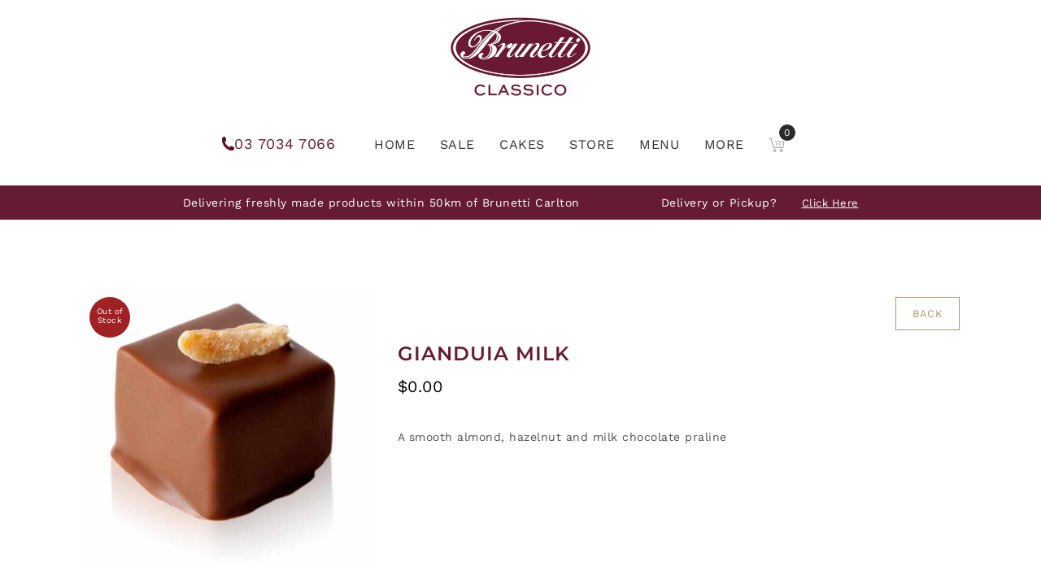

--- FILE ---
content_type: text/html; charset=UTF-8
request_url: https://brunetticlassico.com.au/wp-admin/admin-ajax.php
body_size: -305
content:
{"type":"success","dropdown_content":"\n  <div class=\"fulfilment-dropdown\">\n    \n      <div class=\"fulfilment-dropdown__header\">\n        <div class=\"fulfilment-dropdown__header-left\">\n          Delivering freshly made products within 50km of Brunetti Carlton        <\/div>\n\n        <div class=\"fulfilment-dropdown__header-right\">\n          Delivery or Pickup?\n                      <button class=\"fulfilment-dropdown__modal-open display-modal\">\n              Click Here            <\/button>\n                  <\/div>\n      <\/div>\n      <\/div>\n"}

--- FILE ---
content_type: text/css; charset=UTF-8
request_url: https://brunetticlassico.com.au/wp-content/plugins/brunetti-ecommerce/src/main.css?ver=1.1.2
body_size: 2447
content:
.fulfilment-modal{position:relative;top:50%;left:50%;transform:translate(-50%, -50%);width:845px;max-width:95%;background-color:#fff;border-radius:2px;border:5px solid #651c32;box-sizing:border-box;box-shadow:0px 4px 4px rgba(0,0,0,0.25)}@media (max-width: 767px){.fulfilment-modal{width:100%;max-width:95%;top:50%;left:50%;border-radius:0;overflow-y:auto}}.fulfilment-modal__loader{position:absolute;height:100%;width:100%;background-color:#fff;z-index:1;display:none;background-position:center;background-repeat:no-repeat;background-image:url("../assets/loading.gif")}.fulfilment-modal__background{display:none;position:fixed;bottom:0;right:0;z-index:1003;top:0;left:0;background:rgba(0,0,0,0.6)}@media (max-width: 767px){.fulfilment-modal__background{width:100%;height:100%}}.fulfilment-modal__header{padding:35px 40px 0px}.fulfilment-modal__header .fulfilment-modal__heading-text{font-family:Work Sans;font-style:normal;color:#ab966d;font-weight:bold !important;font-size:24px;line-height:28px;margin-bottom:10px}@media (max-width: 767px){.fulfilment-modal__header .fulfilment-modal__heading-text{font-size:28px;line-height:34px;max-width:calc(100% - 40px)}}.fulfilment-modal__header .fulfilment-modal__description{font-family:Work Sans;font-style:normal;font-weight:normal;font-size:14px;line-height:19px;color:#000;margin-bottom:0}@media (max-width: 767px){.fulfilment-modal__header{padding:40px 20px 0 20px}}.fulfilment-modal__header.complete{padding:40px 40px 15px 40px}.fulfilment-modal__deliver label{margin-left:7px !important}@media (min-width: 768px){.fulfilment-modal__form{margin-top:20px}}.fulfilment-modal__option{padding:10px 40px 40px 40px}.fulfilment-modal__option .form-radio-button+label{margin-left:10px;margin-top:-4px;font-size:18px;line-height:22px;font-weight:bold}.fulfilment-modal__option>p{font-size:14px;line-height:24px;margin-bottom:13px;margin-left:25px;color:#000}@media (max-width: 767px){.fulfilment-modal__option{padding:30px 20px 0 20px}}.fulfilment-modal__highlight{font-weight:normal;font-style:italic;display:block;padding-top:10px}.fulfilment-modal__deliver{padding-bottom:0}@media (max-width: 767px){.fulfilment-modal__deliver label>span{width:275px;display:block}}@media (max-width: 767px){.fulfilment-modal__update{padding-bottom:30px}}.update-fulfilment-method{margin-left:auto;width:200px;max-width:100%;transition:all 0.2s ease}@media (max-width: 767px){.update-fulfilment-method{width:100%}}.fulfilment-modal__pickup-label{flex:1;margin-left:0}.fulfilment-modal__select-option-continue{width:100%}#pickup_store_location{padding:4px 14.5px !important;line-height:24px;min-height:auto;width:400px;max-width:100%}@media (max-width: 767px){#pickup_store_location{width:100%}}.fulfilment-modal__address-search,.fulfilment-modal__pickup-store-location{margin-left:25px}@media (max-width: 767px){.fulfilment-modal__address-search,.fulfilment-modal__pickup-store-location{margin-left:10px}}.fulfilment-modal__address-search.success .fulfilment-modal__address,.fulfilment-modal__pickup-store-location.success .fulfilment-modal__address{border:1px solid #62BB46 !important}.fulfilment-modal__address-search.failure .fulfilment-modal__address,.fulfilment-modal__pickup-store-location.failure .fulfilment-modal__address{border:1px solid #F15922 !important}.fulfilment-modal__address-search.success .fulfilment-modal__button,.fulfilment-modal__pickup-store-location.success .fulfilment-modal__button{border-color:#62BB46 !important;background:#62BB46 !important;color:#fff !important}.fulfilment-modal__address-search.failure .fulfilment-modal__button,.fulfilment-modal__pickup-store-location.failure .fulfilment-modal__button{border-color:#F15922 !important;background:#F15922 !important;color:#fff !important}.fulfilment-modal__pickup-store-location{display:grid;gap:10px}.fulfilment-modal__pickup-store-location .fulfilment-message.failure{display:none}.fulfilment-modal__pickup-store-location.failure select{border:1px solid #F15922 !important}.fulfilment-modal__pickup-store-location.failure .fulfilment-message.failure{display:block}.fulfilment-modal__address-wrapper{display:flex;flex-flow:row nowrap;margin-bottom:10px;height:34px}@media (max-width: 767px){.fulfilment-modal__address-wrapper{height:45px}}.fulfilment-modal__address{margin:0;padding:10px;width:400px;flex:0 1 400px;border-style:solid;border-color:#C8C8C8;border-width:1px 0 1px 1px;border-top-left-radius:4px;border-bottom-left-radius:4px;font-size:16px;line-height:24px;font-weight:bold}.fulfilment-modal__address::-moz-placeholder{font-weight:normal}.fulfilment-modal__address:-ms-input-placeholder{font-weight:normal}.fulfilment-modal__address::placeholder{font-weight:normal}.fulfilment-modal__address-submit{width:150px;flex:0 1 150px;margin:0 !important;transition:all 0.2s ease;color:#fff !important;background-color:#ab966d !important;text-transform:none !important;font-size:1px !important;padding:0 !important}.fulfilment-modal__address-submit.submitting{transition:none}.fulfilment-message{font-size:16px;line-height:24px;font-weight:normal}.fulfilment-message.success{color:#62BB46 !important}.fulfilment-message.success a{color:#62BB46 !important;text-decoration:underline !important}.fulfilment-message.failure,.fulfilment-message.failure span{color:#F15922 !important}.fulfilment-message.info{color:#000 !important}.fulfilment-modal__day-time-form{padding:15px 40px;display:flex;flex-flow:row wrap;justify-content:space-between}@media (max-width: 767px){.fulfilment-modal__day-time-form{padding:15px 20px 0 20px}}@media (max-width: 563px){.fulfilment-modal__day-time-form{flex-flow:column}}.fulfilment-modal__day-time-form strong{color:#000;margin-bottom:14px}.fulfilment-modal__radio-list,.fulfilment-modal__dropdown-list{width:50%;flex:0 0 50%}@media (max-width: 767px){.fulfilment-modal__radio-list,.fulfilment-modal__dropdown-list{width:100%;flex:0 0 100%}}.fulfilment-modal__radio-list ul,.fulfilment-modal__dropdown-list ul{list-style:none}.fulfilment-modal__radio-list label,.fulfilment-modal__dropdown-list label{font-weight:normal}.fulfilment-modal__radio-list li,.fulfilment-modal__dropdown-list li{margin-bottom:18px;font-size:18px;line-height:28px}.fulfilment-modal__dropdown-list .fulfilment-modal__available-time-slots{padding-top:5px}@media (max-width: 767px){.fulfilment-modal__dropdown-list{padding-bottom:40px}}.fulfilment-modal__dropdown-list select{width:100%}@media (min-width: 768px){.fulfilment-modal__dropdown-list select{max-width:232px}}.fulfilment-modal__footer{padding:0px 40px 30px 40px;display:flex;flex-flow:row nowrap;justify-content:space-between}@media (max-width: 767px){.fulfilment-modal__footer{flex-flow:column;padding:0px 20px 30px 20px}}.fulfilment-modal__footer .fulfilment-modal__restart{background:#fff !important;border-color:#9f9f9f !important;color:#ab966d !important}@media (max-width: 767px){.fulfilment-modal__footer .fulfilment-modal__restart{margin-bottom:15px !important}}@media (min-width: 768px){.fulfilment-modal__footer .update-fulfilment-method,.fulfilment-modal__footer .fulfilment-modal__close{max-width:200px;width:100%}}.fulfilment-modal__close-icon{background-image:url(../assets/cross.png);background-color:transparent !important;width:20px !important;height:20px !important;border:none !important;padding:0 !important;position:absolute !important;right:25px;top:25px;margin:0}.fulfilment-modal__close-icon:hover{background-color:transparent !important}.fulfilment-modal__open{color:#fff}.cart-totals__table .fulfilment-modal__change-details-wrapper>td{border:none !important;padding-bottom:0 !important}.fulfilment-modal__restart{background:#fff !important;border-color:#9f9f9f !important;color:#ab966d !important;font-weight:600 !important}@media (max-width: 767px){.fulfilment-modal__restart{margin-bottom:15px !important}}.fulfilment-modal__restart-link{border:none;background-color:transparent;text-align:left;padding:0;display:inline-block;text-decoration:underline;color:#F15922 !important}#fulfilment_postcode_field .fulfilment-modal__restart-link{margin-top:5px}.fulfilment-modal__date-picker-wrapper input{margin-top:5px !important}@media (max-width: 767px){.fulfilment-modal__date-picker-wrapper{margin-bottom:20px}}.fulfilment-modal__available-time-slots{display:flex;grid-template-columns:1fr 1fr;flex-direction:column;margin-top:0;padding-top:10px}.fulfilment-modal__available-time-slots li{margin-bottom:0px}.fulfilment-modal__available-time-slots li label{padding-left:6px}#ui-datepicker-div .ui-datepicker-prev,#ui-datepicker-div .ui-datepicker-next{border-style:solid;border-width:3px 3px 0 0;content:"";display:inline-block;width:12px;height:12px;left:0.15em;position:relative;top:0.15em;vertical-align:top}#ui-datepicker-div .ui-datepicker-header{height:30px;padding-top:8px}#ui-datepicker-div .ui-datepicker-header .ui-datepicker-prev{transform:rotate(-135deg);left:12px}#ui-datepicker-div .ui-datepicker-header .ui-datepicker-next{left:-12px;transform:rotate(45deg)}#ui-datepicker-div .ui-datepicker-header .ui-datepicker-title{font-family:Work Sans;font-style:normal;font-weight:normal;font-size:14px;line-height:19px;color:#000;margin-bottom:0;margin-top:-2px}#ui-datepicker-div .ui-datepicker-calendar th{font-size:13px;padding:5px 0;font-weight:100;color:#fff;text-shadow:none}#ui-datepicker-div .ui-datepicker-calendar td .ui-state-default{background:#fff;color:#000}#ui-datepicker-div .ui-datepicker-calendar td span{font-weight:100}#ui-datepicker-div .ui-datepicker-calendar td:hover{cursor:pointer}#ui-datepicker-div .ui-datepicker-calendar td.ui-datepicker-unselectable .ui-state-default{background:#eee !important;color:#000;box-shadow:none;text-shadow:none}#ui-datepicker-div .ui-datepicker-calendar td.ui-datepicker-unselectable .ui-state-default:hover{cursor:not-allowed}#ui-datepicker-div .ui-datepicker-calendar td .ui-state-active{width:100%;border:solid 1px #000;background:#ab966d;color:#fff;font-weight:400 !important;height:32px;box-shadow:none;text-shadow:none}.pac-container{z-index:1005}.fulfilment-modal__button{color:#fff !important;background-color:#ab966d !important;text-transform:none !important;font-size:16px !important;font-weight:normal !important;padding:10px 25px 10px}.fulfilment-modal__button:hover{background-color:transparent !important;color:#ab966d !important}.fulfilment-modal__button:disabled{opacity:0.5}.fulfilment-modal__button:disabled:hover{color:#fff !important;background-color:#ab966d !important;border-color:#ab966d !important}.fulfilment-modal__button.submitting{background-color:transparent !important;background-image:url(../assets/loading.gif);color:transparent !important;background-size:30px;background-repeat:no-repeat !important;background-position:center !important}.fulfilment-modal__header.complete{padding:40px 40px 15px 40px}.fulfilment-modal__complete-address{font-size:18px;color:#000;display:block;padding:15px 0px}.fulfilment-modal__complete-date,.fulfilment-modal__complete-time{padding-top:10px;font-size:16px !important}.fulfilment-modal__complete-time{padding-bottom:40px !important}.fulfilment-modal__time-slot-loader{width:30px;height:30px;display:block;margin-top:11px}#arc-datepicker-error,#arc-time-error{font-family:"Work Sans",sans-serif;font-style:normal;color:#F15922 !important}.fulfilment-dropdown{max-width:1000px;position:relative}@media (max-width: 767px){.fulfilment-dropdown{width:100%}}.fulfilment-dropdown__header{padding:10px 0;font-weight:400;font-size:14px;line-height:22px;display:flex;flex-flow:row nowrap;align-items:center;justify-content:center;overflow:hidden;color:#fff}@media (min-width: 767px){.fulfilment-dropdown__header{min-width:450px}}@media (max-width: 767px){.fulfilment-dropdown__header--selected{display:grid;grid-template-areas:"label" "button"}}.fulfilment-dropdown__header .truck-svg{grid-area:icon;margin-right:15px;flex:0 0 24px}@media (max-width: 767px){.fulfilment-dropdown__header .truck-svg{display:none}}.fulfilment-dropdown__header span{grid-area:label;margin-right:15px;white-space:nowrap;flex:0 1 auto;min-width:0;overflow:hidden;text-overflow:ellipsis}@media (max-width: 767px){.fulfilment-dropdown__header span{margin-right:0;overflow:visible;white-space:initial;text-overflow:initial;text-align:center}}.fulfilment-dropdown__header button{grid-area:button;margin-left:25px !important;margin-top:0 !important;color:#fff !important}@media (max-width: 767px){.fulfilment-dropdown__header button{margin-top:10px !important;margin-left:auto !important;margin-right:auto !important}}@media (max-width: 767px){.fulfilment-dropdown__header{flex-flow:column nowrap}}.fulfilment-dropdown__header-left{float:left;color:#fff;margin-right:100px;text-align:center}@media (max-width: 767px){.fulfilment-dropdown__header-left{float:none;margin:0 auto}}.fulfilment-dropdown__header-right{float:right;color:#fff}@media (max-width: 767px){.fulfilment-dropdown__header-right{text-align:center;float:none}}.fulfilment-dropdown__header-right button{outline:none;background:none;color:#fff;font-family:Work Sans;font-size:14px;font-weight:400;letter-spacing:0.5px;line-height:20px;text-transform:none;padding:0;margin:0;text-decoration:underline}.fulfilment-dropdown__modal-open{color:#fff !important;margin-top:0;background:transparent !important;padding:0 !important;text-transform:none !important;display:inline !important;text-decoration:underline;border:none !important}.fulfilment-dropdown__modal-open:hover{background-color:transparent !important}.fulfilment-dropdown__inner-title{margin-bottom:15px;font-weight:bold;font-size:20px;line-height:26px;color:#ab966d}.fulfilment-dropdown__details{position:absolute;top:100%;display:none;max-width:480px;width:100%;z-index:1002;right:0}.fulfilment-dropdown__details.active{display:block}@media (max-width: 767px){.fulfilment-dropdown__details{right:50%;transform:translate(50%)}}.fulfilment-dropdown__details-wrapper{padding:27px;box-shadow:0px 4px 20px rgba(0,0,0,0.12);background-color:#fff}@media (min-width: 768px){.fulfilment-dropdown__details-wrapper{min-width:450px}}.fulfilment-dropdown__list-item{display:flex;flex-flow:row nowrap;margin-bottom:20px;margin-top:0;padding-bottom:0 !important;align-items:center}.fulfilment-dropdown__list-item strong{width:80px;flex:0 0 80px;font-weight:bold;font-size:16px;line-height:24px;color:#000}.fulfilment-dropdown__list-item span{width:auto;flex:0 1 auto;font-weight:500;font-size:16px;line-height:24px}.fulfilment-dropdown__list-item .button,.fulfilment-dropdown__list-item button{text-align:center;display:inline-block;width:120px !important;flex:0 0 120px !important;margin-left:auto !important;margin-top:0 !important;color:#fff !important;background:#ab966d !important;font-size:16px !important;font-weight:normal !important;text-transform:initial !important;font-family:"Work Sans",sans-serif !important;transition:none;line-height:1.2;border:1px solid #ab966d !important;padding:10px !important;text-decoration:none}.fulfilment-dropdown__list-item .button:hover,.fulfilment-dropdown__list-item button:hover{background:#fff !important;color:#ab966d !important}.fulfilment-dropdown__cart-btn{display:block;width:100%;padding-top:14px;padding-bottom:14px;text-align:center;background-color:#ab966d;color:#fff !important;border:2px solid #ab966d;transition:none;font-size:16px;font-weight:400 !important;font-family:"Work Sans",sans-serif !important}.fulfilment-dropdown__cart-btn:hover{background-color:#fff;color:#ab966d !important}.fulfilment-dropdown__toggle-btn,.fulfilment-dropdown__modal-trigger{border:none !important;padding:0 !important;background:transparent !important;display:flex !important;justify-content:center;align-items:center;font-family:"Work Sans", sans-serif !important;font-weight:400 !important;flex:0 1 auto !important;text-transform:initial !important;text-decoration:underline;font-size:14px !important}.fulfilment-dropdown__toggle-btn:hover,.fulfilment-dropdown__modal-trigger:hover{background:transparent !important}.fulfilment-dropdown__message{position:relative;background-color:#000;color:#fff;padding:20px;border-radius:2px;display:flex;flex-flow:row nowrap;width:100%;top:calc(100% + 10px)}.fulfilment-dropdown__message span{padding-left:10px;padding-right:10px;font-weight:400;font-size:15px;line-height:1.1}.fulfilment-dropdown__message>svg{width:25px;height:20px}.fulfilment-dropdown__close-message{position:absolute !important;right:10px;top:10px;background-color:transparent !important;border:none !important;padding:0 !important;margin:0 !important;height:15px;width:15px !important}.fulfilment-dropdown__close-message svg{height:15px;width:15px}.xlwcty_2_colLeft p{line-height:20px;word-break:break-word}.xlwcty_2_colRight p{line-height:20px;word-break:break-word}.payment_method_cod .optional{display:none}


--- FILE ---
content_type: text/css; charset=UTF-8
request_url: https://brunetticlassico.com.au/wp-content/themes/kudil/css/base.css?ver=1.0
body_size: 7277
content:
/* Table of Content
==================================================
	1.0  -  Reset
	1.1  -  Body
	1.2  -  Transition
	1.3  -  Headings
	1.4  -  Fonts
	1.5  -  Text elements
	1.6  -  Tables
	1.7  -  Definition List
	1.8  -  Galleries
	1.9  -  Forms
	1.10  -  Images
	1.11 -  Hr, Margin, Seperators
	1.12 - Unit Test Issue Fix
	1.13 - Default Color
	1.14 - IE9 and above override
	1.15 - Responsive*/

/*--------------------------------------------------------------
	1.0 - Reset
	--------------------------------------------------------------*/

html, body, div, span, applet, object, iframe, h1, h2, h3, h4, h5, h6, p, blockquote, pre, a, abbr, and, address, cite, code, del, dfn, em, img, ins, kbd, q, s, samp, small,
strike, strong, sub, sup, tt, var, b, u, i, dl, dt, dd, ol, ul, li, fieldset, form, label, legend, table, caption, tbody, tfoot, thead, tr, th, td, article, aside, canvas,
details, embed, figure, figcaption, footer, header, hgroup, menu, nav, output, ruby, section, summary, time, mark, audio, video, input, textarea, select {
background:transparent; border:0; font-size:100%; margin:0; outline:0; padding:0; vertical-align:baseline; }
article { display: inline-block; }
aside, details, figcaption, figure, footer, header, hgroup, menu, nav, section { display:block; }
body { line-height:1; }
abbr[title], dfn[title] { border-bottom:1px dotted; cursor:help; }
del { text-decoration:line-through; }
small { font-size: smaller; }
hr { background: currentColor; border: 0; clear: both; height: 1px; margin: 15px 0; padding: 0; }
mark { background-color:#ffffb3; font-style:italic }
input, select { vertical-align:middle; }
ins { background-color:red; color:white; text-decoration:none; }
ol, ul { list-style:none; }
table { border-collapse:collapse; border-spacing:0; }
img.alignright { clear: both; }

/*--------------------------------------------------------------
	1.1 - Body
	--------------------------------------------------------------*/

body { font-size: 16px; font-weight: normal; line-height: 28px; }
*, *:before, *:after { box-sizing: border-box; -moz-box-sizing: border-box; -webkit-box-sizing: border-box; }
body, html { overflow-x: hidden; width: 100%; }
html { height: 100%; }
.uppercase, .uppercase * { text-transform: uppercase; }
/*--------------------------------------------------------------
	1.2 - Transition
	--------------------------------------------------------------*/
a, input[type='submit'], input[type='reset'], .radio-label input[type='radio'] + span:before, .gallery-item img { transition: all .3s linear; -moz-transition: all .3s linear; -ms-transition: all .3s linear; -o-transition: all .3s linear; -webkit-transition: all .3s linear; }
/*--------------------------------------------------------------
	1.3 - Headings
	--------------------------------------------------------------*/

h1 { font-size: 40px; }
h2 { font-size: 34px; }
h3 { font-size: 28px; }
h4 { font-size: 24px; }
h5 { font-size: 18px; }
h6 { font-size: 16px; }
h1, h2, h3, h4, h5, h6 { font-weight: bold; line-height: normal; margin-bottom: 20px; }
h1:empty, h2:empty, h3:empty, h4:empty, h5:empty, h6:empty, p:empty { display: none; }
/*--------------------------------------------------------------
	1.4 - Fonts
	--------------------------------------------------------------*/

body, h1, h2, h3, h4, h5, h6, input[type='text'], input[type='password'], input[type='email'], input[type='url'], input[type='tel'], input[type='number'], input[type='range'], input[type='date'], textarea, input.text, input[type='search'], input[type='submit'], input[type='reset'], select, textarea, #footer .dt-sc-newsletter-section.type7 h2, #footer h6, #header .dt-header-tpl .vc_row.dt-sc-simpler-content .dt-sc-simpler-content-bottom h5, .dt-sc-button, .dt-sc-title.script-with-sub-title.dt-sc-custom-title h4, .dt-sc-title.script-with-sub-title.dt-sc-custom-title h5, .dt-sc-title.script-with-sub-title.dt-sc-custom-title h6, .vc_row.dt-sc-custom-info-box h4, .dt-sc-team.hide-social-show-on-hover .dt-sc-team-details h4, .dt-sc-team.hide-social-show-on-hover .dt-sc-team-details h5, .dt-sc-title.script-with-sub-title h1, .dt-sc-title.script-with-sub-title h2, .dt-sc-title.script-with-sub-title h3, .blog-entry.post-standard .entry-title h4, .blog-entry.entry-center-align .entry-title h4, .entry-meta, .dt-sc-title.with-image.with-sub-title h2, h1.product_title, .dt-sc-portfolio-sorting a { font-family: 'Lato', sans-serif; }

#main-menu ul.menu > li > a, .dt-sc-testimonial.type1 blockquote, .dt-sc-testimonial .dt-sc-testimonial-author cite, .dt-sc-pr-tb-col.minimal .dt-sc-price p, .dt-sc-pr-tb-col.minimal .dt-sc-price h6 span, .dt-sc-testimonial.special-testimonial-carousel blockquote, .dt-sc-pr-tb-col .dt-sc-tb-title, .dt-sc-pr-tb-col .dt-sc-tb-content, .dt-sc-title.script-with-sub-title.dt-sc-custom-title h1, .dt-sc-title.script-with-sub-title.dt-sc-custom-title h2, .dt-sc-title.script-with-sub-title.dt-sc-custom-title h3, .dt-sc-title.with-image.with-sub-title h4, .dt-sc-title.script-with-sub-title h4, .dt-sc-title.script-with-sub-title h5, .dt-sc-title.script-with-sub-title h6, .dt-sc-image-caption.type7 .dt-sc-image-title h6, .dt-sc-menu-title, .dt-sc-contact-info.type3 h6, .main-title-section h2.main-subtitle-text, .dt-custom-title-link p a, #footer .dt-sc-contact-info.type3 h6 { font-family: 'Pinyon Script', cursive; }

blockquote.type1, .dt-sc-testimonial.type5 .dt-sc-testimonial-quote blockquote, .dt-sc-testimonial.type5 .dt-sc-testimonial-author cite:before, .dt-sc-testimonial.type1 q:before, .dt-sc-testimonial.type1 q:after { font-family: Georgia, serif; }

/*--------------------------------------------------------------
	1.5 - Text Elements
	--------------------------------------------------------------*/

a { text-decoration: none; }
a img { border: none; }
.underline a { border-bottom: 1px solid; }
.underline.dt-sc-dark-bg a { color: #fff; }
p { margin-bottom: 1.5em; }
.large p { font-size: 22px; line-height: 34px; }
strong { font-weight: bold; }
em { font-style: italic; }
address { display: block; margin: 10px 0 20px; }
abbr { border-bottom: 1px dotted; cursor: help; }
ins { background: #fff9c0; }
sub, sup { font-size: 75%; position: relative; vertical-align: baseline; }
sub { bottom: -3px; }
sup { top: -5px; }

ul, ol, pre, code{ margin-bottom:20px; }
pre { border: 1px solid #d1d1d1; max-width: 100%; overflow: auto; padding: 1.75em; white-space: pre; }

ul{ list-style-type:square; list-style-position:inside; }
ul li { padding-bottom:10px; }
ul li ul { list-style-type:disc; padding-left:20px; margin:10px 0px 0px; }
ul ul ul { margin-bottom:0px; list-style-type:circle; }

ol ul, ol ul ul { margin-bottom: 0; }
ol ul li:last-child, ol ul ul li:last-child { padding-bottom: 0; }
ul ol { margin-bottom: 0; }
ol li:last-child { padding-bottom:0; }
ul li:last-child { padding-bottom:0; }

ol{ list-style-type:decimal; list-style-position:outside; padding-left:20px; padding-top:10px; }
ol li { padding-bottom:10px; }
ol li ol { margin-bottom:0px;}
ol ol ol { margin-bottom:0px;}

blockquote { padding: 0; margin: 0; }
blockquote q { font-size: 16px; line-height: normal; margin: 0; color: #041527; }
blockquote cite { float: none; width: auto; text-align: inherit; }
blockquote:before, blockquote:after, blockquote q:before, blockquote q:after { content: none; }
blockquote.alignleft { float: left; text-align: left; }
blockquote.alignright { float: right; text-align: right; }
blockquote.aligncenter { text-align: center; }
.post-edit-link, .vc_inline-link { background: rgba(0, 0, 0, .05); border-radius: 3px; clear: both; color: #000; float: right; font-size: 12px; line-height: 24px; margin: 5px 0 5px; padding: 2px 13px; }
.post-edit-link:hover, .vc_inline-link:hover { color: #fff; }
.vc_inline-link { clear: none; margin-right: 10px; }
.page-link { float: left; clear: both; margin: 10px 0px; padding: 0px; }
.page-link a span { border: 0px; padding: 0px; margin: 0px; }
.page-link > span, .page-link a:hover span { color: #ffffff; }
.page-link a, .page-link > span { font-size: 13px; font-weight: 600; padding: 10px 15px 10px; line-height: normal; letter-spacing: 0.5px; border: 1px solid; margin: 0 10px 0px 0px; display: inline-block; position: relative; -webkit-transition: all 0.3s; -moz-transition: all 0.3s; transition: all 0.3s; -o-transition: all 0.3s; -ms-transition: all 0.3s; }
.page-link a, .page-link a span { color: #000000; }
.text-with-icon { display: inline-block; }
.text-with-icon .icon, .text-with-icon .fa { display: inline-block; font-size: 14px; font-weight: bold; margin: 0 5px 0 0; position: relative; top: 1px; }
/*--------------------------------------------------------------
	1.6 - Tables
	--------------------------------------------------------------*/

table { border-collapse: separate; border-spacing: 0; border-top: 1px solid rgba(0, 0, 0, .1); clear: both; margin-bottom: 20px; width: 100%; }
th { border-bottom: 1px solid rgba(0, 0, 0, .1); color: #fff; font-size: 14px; font-weight: 600; line-height: normal; padding: 15px; text-align: center; text-transform: uppercase; }
td, tbody th { border-bottom: 1px solid rgba(0, 0, 0, .1); font-size: 14px; line-height: normal; padding: 13px 15px; text-align: center; }
tbody tr:nth-child(2n+1) td { background: rgba(0, 0, 0, .03); }
tbody td .dt-sc-button.small { font-size: 12px; margin: 0; padding: 7px 14px; }
th a, th a:hover { color: #fff; }
th a:hover { text-decoration: underline; }
/*--------------------------------------------------------------
	1.7 - Definition Lists
	--------------------------------------------------------------*/

dl { margin: 0 0; }
dl.gallery-item { margin: 0; }
.gallery-caption { margin-bottom: 10px; }
.gallery-item img { border: 10px double rgba(0, 0, 0, .1); opacity: 0.7; }
.gallery-icon img:hover { opacity: 1; }
dt { font-size: 14px; font-weight: bold; margin-bottom: 10px; }
dd { line-height: 20px; margin-bottom: 20px; }
/*--------------------------------------------------------------
	1.8 - Galleries
	--------------------------------------------------------------*/

.gallery { margin: 0 -1.1666667% 1.75em; }
.gallery-item { display: inline-block; max-width: 33.33%; padding: 0 1.1400652% 2.2801304%; text-align: center; vertical-align: top; width: 100%; }
.gallery-columns-1 .gallery-item { max-width: 100%; }
.gallery-columns-2 .gallery-item { max-width: 50%; }
.gallery-columns-4 .gallery-item { max-width: 25%; }
.gallery-columns-5 .gallery-item { max-width: 20%; }
.gallery-columns-6 .gallery-item { max-width: 16.66%; }
.gallery-columns-7 .gallery-item { max-width: 14.28%; }
.gallery-columns-8 .gallery-item { max-width: 12.5%; }
.gallery-columns-9 .gallery-item { max-width: 11.11%; }
.gallery-item .gallery-icon, .gallery-item .gallery-icon a { display: inline-block; width: 100%; position: relative; }
.gallery-icon img { margin: 0 auto; width: auto; }
.gallery-caption { color: #686868; display: block; font-size: 13px;  font-size: .8125rem;
font-style: italic; line-height: 1.6153846154; padding-top: .5384615385em; }
.gallery-columns-6 .gallery-caption, .gallery-columns-7 .gallery-caption, .gallery-columns-8 .gallery-caption, .gallery-columns-9 .gallery-caption { display: none; }
/*--------------------------------------------------------------
	1.9 - Forms
	--------------------------------------------------------------*/
fieldset { border: 1px solid; margin: 0 0 20px 0; padding: 15px; }
legend { font-weight: bold; }
input[type='text'], input[type='password'], input[type='email'], input[type='url'], input[type='tel'], input[type='number'], input[type='range'], input[type='date'], input[type='datetime'], textarea, input.text, input[type='search'], select, textarea { font-size: 16px; }
input[type='text'], input[type='password'], input[type='email'], input[type='url'], input[type='tel'], input[type='number'], input[type='range'], input[type='date'], input[type='datetime'], textarea, input.text, input[type='search'] { border: 1px solid; border-radius: 0; display: block; margin: 0; padding: 15px 15px 15px 65px; width: 100%; letter-spacing: 0.5px; -webkit-border-radius: 0; -webkit-appearance: none; appearance: none; }
textarea { height: 200px; overflow: auto; resize: none; }
select { border: 1px solid; cursor: pointer; height: 49px; margin: 0; padding: 10px 0; text-indent: .01px; text-overflow: ''; width: 100%; -webkit-border-radius: 0; -webkit-appearance: none; -moz-appearance: none; appearance: none; }
input[type='submit'], button, input[type='button'], input[type='reset'] { border: 2px solid; cursor: pointer; display: inline-block; font-size: 16px; font-weight: 600; letter-spacing: 0.5px; margin: 10px 0 0; padding: 10px 25px 12px; text-transform: capitalize; -webkit-appearance: none; }
.aligncenter input[type='submit'] { float: none; }
.dt_ajax_subscribe_msg .success-msg { color: #15d401; }
.dt_ajax_subscribe_msg .error-msg { color: #bd0404; }

/*----*****---- << Moz Reset >> --****--*/
input[type='submit']::-moz-focus-inner {
 border: 0;
 margin-bottom: -1px;
 margin-top: -1px;
 padding: 0;
}
#searchform { clear: both; }
.selection-box { clear: both; position: relative; }
.selection-box:before, .selection-box:after { content: ''; pointer-events: none; position: absolute; }
.selection-box:before { border-left: 7px solid transparent; border-right: 7px solid transparent; border-top: 7px solid; bottom: 0; height: 0; margin: auto; right: 17px; top: 5px; z-index: 1; }
.selection-box:after { border-left: 1px solid rgba(0, 0, 0, .15); border-right: 1px solid rgba(0, 0, 0, .15); height: calc(100% - 2px); right: 0; top: 1px; width: 48px; }
.selection-box select { margin-top: 0; }
.selection-box.form-calender-icon:before, .selection-box.form-calender-icon:after { border: none; }
.wp-block-archives-dropdown .selection-box { margin-bottom: 1.5em; }

/*----*****---- << 1.17 - Contact Form 7 >> ----*****----*/

.wpcf7-form { text-align: center; }
.wpcf7-form-control-wrap { float: left; width: 100%; }
/*.wpcf7-form-control-wrap:before { position: absolute; content: ""; display: block; width: 0; height: 1px; background: #2b2b2b; left: 0; bottom: 0; top: auto; z-index: 9; -webkit-transition:all 0.3s linear; -moz-transition:all 0.3s linear; -o-transition:all 0.3s linear; -ms-transition:all 0.3s linear; transition:all 0.3s linear; }
	.wpcf7-form-control-wrap:hover:before { width: 100%; }*/

.wpcf7-form .wpcf7-not-valid { border-color: #f00 !important; }
.wpcf7-form .wpcf7-not-valid-tip { display: none; }
.wpcf7-form.event-contact-form .wpcf7-not-valid { background-color: rgba(255, 0, 0, .1) !important; }
.wpcf7-form.university-contact-form p { clear: both; }
.wpcf7-form div.wpcf7-validation-errors, .wpcf7-form div.wpcf7-mail-sent-ok { box-sizing: border-box; clear: both; float: left; margin: 0; padding: 15px 15px 15px 45px; width: 100%; }
.wpcf7-form div.wpcf7-validation-errors { background-color: #fcc; border: 1px solid #f99; color: #d01313; position: relative; }
.wpcf7-form div.wpcf7-validation-errors:before, .wpcf7-form div.wpcf7-mail-sent-ok:before { font-family: FontAwesome; font-size: 20px; font-style: normal; font-weight: normal; left: 18px; position: absolute; text-decoration: inherit; top: 15px; }
.wpcf7-form div.wpcf7-validation-errors:before { color: #c54228; content: '\f057'; }
.wpcf7-form div.wpcf7-mail-sent-ok { background-color: #eafac0; border: 1px solid #b1cf67; color: #7ba411; position: relative; }
.wpcf7-form div.wpcf7-mail-sent-ok:before { color: #75b632; content: '\f058'; }


.wpcf7 form .wpcf7-response-output {float: left; width: 100%; margin: 20px 0 0; }
form.wpcf7-form .wpcf7-response-output {position: relative; clear: both; float: left; margin-left: 0; margin-right: 0; padding: 15px 15px 15px 45px; width: 100%; box-sizing: border-box; }
form.wpcf7-form.invalid .wpcf7-response-output {background-color: #ffcccc; border: 1px solid #ff9999; color: #d01313; }
form.wpcf7-form.sent .wpcf7-response-output {background-color: #eafac0; border: 1px solid #b1cf67; color: #7ba411; }

form.wpcf7-form .wpcf7-response-output:before {top: 15px;left: 18px;font-family: FontAwesome;font-style: normal;font-weight: normal;text-decoration: inherit;font-size: 20px;position: absolute;}
form.wpcf7-form.invalid .wpcf7-response-output:before {content: "\f057";}
form.wpcf7-form.sent .wpcf7-response-output:before {content: "\f058";}

/*--------------------------------------------------------------
	1.10 - Images
	--------------------------------------------------------------*/

.alignleft, img.alignleft { display: inline; float: left; margin-bottom: 10px; margin-right: 20px; }
.alignright, img.alignright { display: inline; float: right; margin-bottom: 10px; margin-left: 20px; }
.aligncenter, img.aligncenter { clear: both; display: block; margin-left: auto; margin-right: auto; text-align: center; }
.column .aligncenter img { display: inline-block; }
.column.aligncenter { clear: none; }
.aligncenter.wpb_column { clear: none; }
.alignright { text-align: right; }
img.no-bottom-margin { margin-bottom: -10px; }
.alignleft, .alignright, .aligncenter, .alignnone { margin: auto; }
.wp-caption { border: 1px solid; margin-bottom: 10px; margin-top: 10px; max-width: 100%; padding: 10px; text-align: center; width: 100%; }
.wp-caption img { display: block; margin: 0 auto; max-width: 100%; }
.wp-caption .wp-caption-text { margin: 0; padding-top: 10px; text-align: center; }
.wp-caption.alignnone { clear: both; }
.alignnone { display: inline-block; float: none; }
.wp-caption.alignright { margin: .375em 0 1.75em 1.75em; }
.wp-caption.alignleft { margin: .375em 1.75em 1.75em 0; }
.column img, .vc_column_container img, .wpb_column img { display: inherit; height: auto; max-width: 100%; }
img { height: auto; max-width: 100%; }
/*--------------------------------------------------------------
	1.11 - Hr, Margin, Seperators
	--------------------------------------------------------------*/

.dt-sc-empty-space { clear: both; display: block; }
.dt-sc-hr-invisible-xsmall { clear: both; display: block; float: left; margin: 15px 0 0; width: 100%; }
.dt-sc-hr-invisible-small { clear: both; display: block; float: left; margin: 35px 0 0; width: 100%; }
.dt-sc-hr-invisible-medium { clear: both; display: block; float: left; margin: 55px 0 0; width: 100%; }
.dt-sc-hr-invisible-large { clear: both; display: block; float: left; margin: 75px 0 0; width: 100%; }
.dt-sc-hr-invisible-xlarge { clear: both; display: block; float: left; margin: 95px 0 0; width: 100%; }
.dt-sc-hr-top-5 { clear: both; display: block; float: left; margin-top: 5px; width: 100%; }
.dt-sc-hr-top-10 { clear: both; display: block; float: left; margin-top: 10px; width: 100%; }
.dt-sc-hr-top-20 { clear: both; display: block; float: left; margin-top: 20px; width: 100%; }
.dt-sc-hr-top-30 { clear: both; display: block; float: left; margin-top: 30px; width: 100%; }
.dt-sc-hr-top-40 { clear: both; display: block; float: left; margin-top: 40px; width: 100%; }
.dt-sc-hr-top-50 { clear: both; display: block; float: left; margin-top: 50px; width: 100%; }
.dt-sc-small-separator { clear: both; display: inline-block; height: 2px; margin: 15px 0; text-align: center; width: 30px; }
.dt-sc-small-separator.aligncenter { display: block; margin-bottom: 15px; margin-left: auto; margin-right: auto; margin-top: 15px; }
.dt-sc-small-separator.bottom, .dt-sc-small-separator.bottom.aligncenter { margin-top: 0; }
.dt-sc-small-separator.black { background: #000; height: 3px; }
.dt-sc-diamond-separator { border-radius: 1px; clear: both; display: inline-block; height: 10px; margin: 10px 0 20px; position: relative; text-align: center; transform: rotate(45deg); width: 10px; -moz-transform: rotate(45deg); -ms-transform: rotate(45deg); -webkit-transform: rotate(45deg); }
.dt-sc-diamond-separator:before, .dt-sc-diamond-separator:after { content: ''; height: 1px; left: 6px; margin: auto; position: absolute; top: -26px; transform: rotate(-45deg); width: 60px; -moz-transform: rotate(-45deg); -ms-transform: rotate(-45deg); -webkit-transform: rotate(-45deg); }
.dt-sc-diamond-separator:after { left: -55px; top: 35px; }
.dt-sc-diamond-separator.aligncenter { display: block; margin-left: auto; margin-right: auto; }
.dt-sc-single-line-separator { border-top: 1px solid; clear: both; display: block; float: left; margin: 20px 0; width: 100%; }
.dt-sc-single-line-dashed-separator { border-top: 1px dashed; clear: both; display: block; float: left; margin: 20px 0; width: 100%; }
.dt-sc-single-line-dotted-separator { border-top: 1px dotted; clear: both; display: block; float: left; margin: 20px 0; width: 100%; }
.dt-sc-double-border-separator { clear: both; display: block; float: left; height: 3px; margin: -10px 0 30px; position: relative; width: 150px; }
.dt-sc-double-border-separator:before { bottom: -3px; content: ''; height: 1px; left: 0; position: absolute; width: 100%; }
.aligncenter .dt-sc-double-border-separator { display: inline-block; float: none; }
.dt-sc-double-border-separator.aligncenter { float: none; margin: auto; }
.dt-sc-shadow { background: url(../images/services-shadow.png) no-repeat; clear: both; float: left; height: 38px; margin: 0; padding: 0; width: 1168px; }
/*----*****---- << Fancy Splitter >> --****--*/
.dt-sc-stamp-divider-down { clear: both; float: left; margin: 0 0 -160px; padding: 0; position: relative; width: 100%; z-index: 1; }
.dt-sc-stamp-divider-up { clear: both; float: left; margin: -150px 0 0; padding: 0; position: relative; transform: rotate(180deg); width: 100%; z-index: 1; -ms-transform: rotate(180deg); -webkit-transform: rotate(180deg); }
/*----*****---- << Arrows >> --****--*/
.dt-sc-down-arrow, .dt-sc-up-arrow, .dt-sc-up-arrow-bottom { position: relative; }
.dt-sc-down-arrow:before, .dt-sc-up-arrow:before, .dt-sc-up-arrow-bottom:before, .dt-sc-up-arrow-bottom:after { border-left: 15px solid transparent; border-right: 15px solid transparent; content: ''; left: 0; margin: auto; position: absolute; right: 0; top: 0; width: 0; }
.dt-sc-down-arrow:before { border-top: 15px solid; }
.dt-sc-up-arrow:before, .dt-sc-up-arrow-bottom:before { border-bottom: 15px solid; top: -15px; }
.dt-sc-up-arrow-bottom:before { bottom: 0; top: inherit; }
.dt-sc-clear { clear: both; float: none; margin: 0; padding: 0; }
.dt-sc-vertical-small-separator { display: inline-block; height: 15px; margin: 0 20px; width: 1px; }
.dt-sc-vertical-separator { display: inline-block; margin: 0 20px; position: relative; }
.dt-sc-vertical-separator::before { content: ''; height: 30px; left: 0; margin: auto; position: absolute; right: 0; top: -20px; width: 1px; }
/*--------------------------------------------------------------
	1.12 - Unit Test Defaults
	--------------------------------------------------------------*/

.comment-navigation { float: left; width: 100%; padding: 0px; margin-bottom: 35px; text-transform: capitalize; }
.commententries #respond { float: left; width: 100%; margin-top: 0px; }
.commententries .nav-links > div a { border-bottom: 1px solid; padding-bottom: 5px; }
.commententries .nav-previous { float: left; }
.commententries .nav-next { float: right; }
.commententries .nav-previous > a:before { content: "\f104"; margin-right: 5px; font-family: fontawesome; }
.commententries .nav-next > a:after { content: "\f105"; margin-left: 5px; font-family: fontawesome; }
ul.commentlist li.pingback > p > a.comment-edit-link { text-decoration: underline; }
ul.commentlist .comment-content > ul, ul.commentlist .comment-content > ol { margin-bottom: 20px; }
.nocomments { clear: both; padding: 15px 0; }
.says, .screen-reader-text { clip: rect(1px, 1px, 1px, 1px); height: 1px; overflow: hidden; position: absolute !important; width: 1px; word-wrap: normal !important; }
.entry-meta-data p i:only-child { display: none; }
.post-password-form label input { width: 50%; padding: 15px; }
.bypostauthor { line-height: 32px; }
html:not(.vc_transform) .entry-body p.has-large-font-size, html:not(.vc_transform) .entry-body p.has-large-font-size + p { line-height: normal; }
.form-submit input[type="submit"], .form-submit button, .form-submit input[type="button"], .form-submit input[type="reset"], .post-password-form input[type="submit"], .post-password-form button, .post-password-form input[type="button"], .post-password-form input[type="reset"] { width: auto; }
.post-password-form { display: inline-block; width: 100%; margin-bottom: 15px; }
/*----*****---- <<  Prettyphoto >> ----*****----*/
body div.pp_overlay { z-index: 9999; }
/*----*****---- <<  Ultimate Addon >> ----*****----*/
.ubtn-ctn-center button, .ubtn-ctn-right button { float: none; }
.flexslider .slides img { height: auto; }
/*----*****---- <<  Visual Composer CSS >> ----*****----*/
.page-template-tpl-onepage #primary.content-full-width { padding-bottom: 0; }
.vc-no-left-padding .vc_column-inner, .vc-no-left-padding.vc_column_container .vc_column-inner { padding-left: 0; }
.vc-no-right-padding .vc_column-inner, .vc-no-right-padding.vc_column_container .vc_column-inner { padding-right: 0; }
.vc-no-padding .vc_column-inner { padding-left: 0; padding-right: 0; }
.vc-no-margin { margin-left: 0; margin-right: 0; }
.side-navigation-content .container, #primary.page-with-sidebar .container, .dt-portfolio-single-details .container { max-width: 100%; width: auto; }
.icon-link-title .vc_column-inner, .icon-link-title .vc_column-inner .wpb_wrapper { height: 100%; width: 100%; }
.single-dt_doctors .vc-default-row.vc_row, .single.single-dt_chefs .vc-default-row.vc_row { margin-left: 0; }
div[class*='bg-opaque'], section[class*='bg-opaque'] { position: relative; z-index: 1; }
div[class*='bg-opaque']:not(.ult-vc-hide-row):before, div[class*='bg-opaque'] .upb_row_bg:before, section[class*='bg-opaque']:before { content: ''; display: inline; height: 100%; left: 0; position: absolute; top: 0; width: 100%; z-index: -1; }
div[class*='bg-opaque-1']:not(.ult-vc-hide-row):before, div[class*='bg-opaque-1'] .upb_row_bg:before, section[class*='bg-opaque-1']:before { opacity: .1; }
div[class*='bg-opaque-2']:not(.ult-vc-hide-row):before, div[class*='bg-opaque-2'] .upb_row_bg:before, section[class*='bg-opaque-2']:before { opacity: .2; }
div[class*='bg-opaque-3']:not(.ult-vc-hide-row):before, div[class*='bg-opaque-3'] .upb_row_bg:before, section[class*='bg-opaque-3']:before { opacity: .3; }
div[class*='bg-opaque-4']:not(.ult-vc-hide-row):before, div[class*='bg-opaque-4'] .upb_row_bg:before, section[class*='bg-opaque-4']:before { opacity: .4; }
div[class*='bg-opaque-5']:not(.ult-vc-hide-row):before, div[class*='bg-opaque-5'] .upb_row_bg:before, section[class*='bg-opaque-5']:before { opacity: .5; }
div[class*='bg-opaque-6']:not(.ult-vc-hide-row):before, div[class*='bg-opaque-6'] .upb_row_bg:before, section[class*='bg-opaque-6']:before { opacity: .6; }
div[class*='bg-opaque-7']:not(.ult-vc-hide-row):before, div[class*='bg-opaque-7'] .upb_row_bg:before, section[class*='bg-opaque-7']:before { opacity: .7; }
div[class*='bg-opaque-8']:not(.ult-vc-hide-row):before, div[class*='bg-opaque-8'] .upb_row_bg:before, section[class*='bg-opaque-8']:before { opacity: .8; }
div[class*='bg-opaque-9']:not(.ult-vc-hide-row):before, div[class*='bg-opaque-9'] .upb_row_bg:before, section[class*='bg-opaque-9']:before { opacity: .9; }
/*----*****---- <<  "Equal Height" and "Content Alignment" css override >> ----*****----*/

.wrapper .vc_col-has-fill > .vc_column-inner, .wrapper .vc_row-has-fill + .vc_row-full-width + .vc_row > .vc_column_container > .vc_column-inner, .wrapper .vc_row-has-fill + .vc_row > .vc_column_container > .vc_column-inner, .wrapper .vc_row-has-fill + .vc_vc_row > .vc_row > .vc_vc_column > .vc_column_container > .vc_column-inner, .wrapper .vc_row-has-fill + .vc_vc_row_inner > .vc_row > .vc_vc_column_inner > .vc_column_container > .vc_column-inner, .wrapper .vc_row-has-fill > .vc_column_container > .vc_column-inner, .wrapper .vc_row-has-fill > .vc_row > .vc_vc_column > .vc_column_container > .vc_column-inner, .wrapper .vc_row-has-fill > .vc_vc_column_inner > .vc_column_container > .vc_column-inner, .wrapper .vc_section.vc_section-has-fill, .wrapper .vc_section.vc_section-has-fill + .vc_row-full-width + .vc_section, .wrapper .vc_section.vc_section-has-fill + .vc_section { padding-top: 0; }
.vc_empty_space { clear: both; float: none; }
.vc_custom_float { float: left; width: 100%; }
.vc_row.vc_row-no-padding .wpb_column { padding-left: 0; padding-right: 0; }
.vc_row[data-vc-full-width].overflow_visible { overflow: visible; }
.vc_parallax.secondary-skin-bg.transparent:before { content: ''; display: block; height: 100%; left: 0; position: absolute; top: 0; width: 100%; z-index: 1; }
.vc_row.vc_row-flex > .dt-sc-stretch-row-content, .vc_row.vc_row-flex > .dt-sc-stretch-row-content > .vc_column_container { display: -webkit-box; display: -webkit-flex; display: -ms-flexbox; }
.vc_row.vc_row-flex > .dt-sc-stretch-row-content { display: table; width: 100%; }
.vc_row.vc_row-flex > .dt-sc-stretch-row-content > .vc_column_container { display: flex; }
.vc_row.vc_row-flex > .dt-sc-stretch-row-content > .vc_column_container > .vc_column-inner { display: -webkit-box; display: -webkit-flex; display: -ms-flexbox; -webkit-box-orient: vertical; -webkit-box-direction: normal; }
.vc_row.vc_row-flex > .dt-sc-stretch-row-content > .vc_column_container > .vc_column-inner { display: flex; flex-direction: column; ; -webkit-box-flex: 1; -webkit-flex-grow: 1; -ms-flex-positive: 1; flex-grow: 1; -webkit-flex-direction: column; -ms-flex-direction: column; }
 @media (-ms-high-contrast: active),  (-ms-high-contrast: none) {
.vc_row.vc_row-flex > .dt-sc-stretch-row-content > .vc_column_container > .vc_column-inner > * { min-height: 1em; }
}
.vc_row.vc_row-o-content-top > .dt-sc-stretch-row-content > .vc_column_container > .vc_column-inner { -webkit-box-pack: start; -webkit-justify-content: flex-start; -ms-flex-pack: start; justify-content: flex-start; }
.vc_row.vc_row-o-content-top:not(.vc_row-o-equal-height) > .dt-sc-stretch-row-content > .vc_column_container { -webkit-box-align: start; -webkit-align-items: flex-start; -ms-flex-align: start; align-items: flex-start; }
.vc_row.vc_row-o-content-bottom > .dt-sc-stretch-row-content > .vc_column_container > .vc_column-inner { -webkit-box-pack: end; -webkit-justify-content: flex-end; -ms-flex-pack: end; justify-content: flex-end; }
.vc_row.vc_row-o-content-bottom:not(.vc_row-o-equal-height) > .dt-sc-stretch-row-content > .vc_column_container { -webkit-box-align: end; -webkit-align-items: flex-end; -ms-flex-align: end; align-items: flex-end; }
.vc_row.vc_row-o-content-middle > .dt-sc-stretch-row-content > .vc_column_container > .vc_column-inner { -webkit-box-pack: center; -webkit-justify-content: center; -ms-flex-pack: center; justify-content: center; }
.vc_row.vc_row-o-content-middle:not(.vc_row-o-equal-height) > .dt-sc-stretch-row-content > .vc_column_container { -webkit-box-align: center; -webkit-align-items: center; -ms-flex-align: center; align-items: center; }
.vc_row.vc_column-gap-1 > .dt-sc-stretch-row-content > .vc_column_container { padding: .5px; }
.vc_row.vc_column-gap-2 > .dt-sc-stretch-row-content > .vc_column_container { padding: 1px; }
.vc_row.vc_column-gap-3 > .dt-sc-stretch-row-content > .vc_column_container { padding: 1.5px; }
.vc_row.vc_column-gap-4 > .dt-sc-stretch-row-content > .vc_column_container { padding: 2px; }
.vc_row.vc_column-gap-5 > .dt-sc-stretch-row-content > .vc_column_container { padding: 2.5px; }
.vc_row.vc_column-gap-10 > .dt-sc-stretch-row-content > .vc_column_container { padding: 5px; }
.vc_row.vc_column-gap-15 > .dt-sc-stretch-row-content > .vc_column_container { padding: 7.5px; }
.vc_row.vc_column-gap-20 > .dt-sc-stretch-row-content > .vc_column_container { padding: 10px; }
.vc_row.vc_column-gap-25 > .dt-sc-stretch-row-content > .vc_column_container { padding: 12.5px; }
.vc_row.vc_column-gap-30 > .dt-sc-stretch-row-content > .vc_column_container { padding: 15px; }
.vc_row.vc_column-gap-35 > .dt-sc-stretch-row-content > .vc_column_container { padding: 17.5px; }
.vc_row-has-fill + .vc_row-full-width + .vc_row > .dt-sc-stretch-row-content > .vc_column_container > .vc_column-inner, .vc_row-has-fill + .vc_row > .dt-sc-stretch-row-content > .vc_column_container > .vc_column-inner, .vc_row-has-fill + .vc_vc_row > .vc_row > .vc_vc_column > .dt-sc-stretch-row-content > .vc_column_container > .vc_column-inner, .vc_row-has-fill + .vc_vc_row_inner > .vc_row > .vc_vc_column_inner > .dt-sc-stretch-row-content > .vc_column_container > .vc_column-inner, .vc_row-has-fill > .dt-sc-stretch-row-content > .vc_column_container > .vc_column-inner, .vc_row-has-fill > .vc_row > .vc_vc_column > .dt-sc-stretch-row-content > .vc_column_container > .vc_column-inner, .vc_row-has-fill > .vc_vc_column_inner > .dt-sc-stretch-row-content > .vc_column_container > .vc_column-inner { padding-top: 35px; }
.vc_row.vc_column-gap-1 > .vc_vc_column > .dt-sc-stretch-row-content > .vc_column_container, .vc_row.vc_column-gap-1 > .vc_vc_column_inner > .dt-sc-stretch-row-content > .vc_column_container { padding-left: .5px; padding-right: .5px; }
.vc_row.vc_column-gap-2 > .vc_vc_column > .dt-sc-stretch-row-content > .vc_column_container, .vc_row.vc_column-gap-2 > .vc_vc_column_inner > .dt-sc-stretch-row-content > .vc_column_container { padding-left: 1px; padding-right: 1px; }
.vc_row.vc_column-gap-3 > .vc_vc_column > .dt-sc-stretch-row-content > .vc_column_container, .vc_row.vc_column-gap-3 > .vc_vc_column_inner > .dt-sc-stretch-row-content > .vc_column_container { padding-left: 1.5px; padding-right: 1.5px; }
.vc_row.vc_column-gap-4 > .vc_vc_column > .dt-sc-stretch-row-content > .vc_column_container, .vc_row.vc_column-gap-4 > .vc_vc_column_inner > .dt-sc-stretch-row-content > .vc_column_container { padding-left: 2px; padding-right: 2px; }
.vc_row.vc_column-gap-5 > .vc_vc_column > .dt-sc-stretch-row-content > .vc_column_container, .vc_row.vc_column-gap-5 > .vc_vc_column_inner > .dt-sc-stretch-row-content > .vc_column_container { padding-left: 2.5px; padding-right: 2.5px; }
.vc_row.vc_column-gap-10 > .vc_vc_column > .dt-sc-stretch-row-content > .vc_column_container, .vc_row.vc_column-gap-10 > .vc_vc_column_inner > .dt-sc-stretch-row-content > .vc_column_container { padding-left: 5px; padding-right: 5px; }
.vc_row.vc_column-gap-15 > .vc_vc_column > .dt-sc-stretch-row-content > .vc_column_container, .vc_row.vc_column-gap-15 > .vc_vc_column_inner > .dt-sc-stretch-row-content > .vc_column_container { padding-left: 7.5px; padding-right: 7.5px; }
.vc_row.vc_column-gap-20 > .vc_vc_column > .dt-sc-stretch-row-content > .vc_column_container, .vc_row.vc_column-gap-20 > .vc_vc_column_inner > .dt-sc-stretch-row-content > .vc_column_container { padding-left: 10px; padding-right: 10px; }
.vc_row.vc_column-gap-25 > .vc_vc_column > .dt-sc-stretch-row-content > .vc_column_container, .vc_row.vc_column-gap-25 > .vc_vc_column_inner > .dt-sc-stretch-row-content > .vc_column_container { padding-left: 12.5px; padding-right: 12.5px; }
.vc_row.vc_column-gap-30 > .vc_vc_column > .dt-sc-stretch-row-content > .vc_column_container, .vc_row.vc_column-gap-30 > .vc_vc_column_inner > .dt-sc-stretch-row-content > .vc_column_container { padding-left: 15px; padding-right: 15px; }
.vc_row.vc_column-gap-35 > .vc_vc_column > .dt-sc-stretch-row-content > .vc_column_container, .vc_row.vc_column-gap-35 > .vc_vc_column_inner > .dt-sc-stretch-row-content > .vc_column_container { padding-left: 17.5px; padding-right: 17.5px; }
.vc_row.vc_row-flex > .vc_vc_column > .dt-sc-stretch-row-content > .vc_column_container, .vc_row.vc_row-flex > .vc_vc_column_inner > .dt-sc-stretch-row-content > .vc_column_container { display: -webkit-box; display: -webkit-flex; display: -ms-flexbox; display: flex; width: 100%; }
.vc_row.vc_row-flex > .vc_vc_column > .dt-sc-stretch-row-content > .vc_column_container > .vc_column-inner, .vc_row.vc_row-flex > .vc_vc_column_inner > .dt-sc-stretch-row-content > .vc_column_container > .vc_column-inner { display: -webkit-box; display: -webkit-flex; display: -ms-flexbox; display: flex; flex-direction: column; ; -webkit-box-flex: 1; -webkit-flex-grow: 1; -ms-flex-positive: 1; flex-grow: 1; -webkit-box-orient: vertical; -webkit-box-direction: normal; webkit-flex-direction: column; ms-flex-direction: column; }
.vc_row.vc_row-o-equal-height > .dt-sc-stretch-row-content > .vc_column_container { -webkit-box-align: stretch; -webkit-align-items: stretch; -ms-flex-align: stretch; align-items: stretch; }
.vc_row.vc_row-o-content-top > .vc_vc_column > .dt-sc-stretch-row-content > .vc_column_container > .vc_column-inner, .vc_row.vc_row-o-content-top > .vc_vc_column_inner > .dt-sc-stretch-row-content > .vc_column_container > .vc_column-inner { -webkit-box-pack: start; -webkit-justify-content: flex-start; -ms-flex-pack: start; justify-content: flex-start; }
.vc_row.vc_row-o-content-top:not(.vc_row-o-equal-height) > .vc_vc_column > .dt-sc-stretch-row-content > .vc_column_container, .vc_row.vc_row-o-content-top:not(.vc_row-o-equal-height) > .vc_vc_column_inner > .dt-sc-stretch-row-content > .vc_column_container { -webkit-box-align: start; -webkit-align-items: flex-start; -ms-flex-align: start; align-items: flex-start; }
.vc_row.vc_row-o-content-bottom > .vc_vc_column > .dt-sc-stretch-row-content > .vc_column_container > .vc_column-inner, .vc_row.vc_row-o-content-bottom > .vc_vc_column_inner > .dt-sc-stretch-row-content > .vc_column_container > .vc_column-inner { -webkit-box-pack: end; -webkit-justify-content: flex-end; -ms-flex-pack: end; justify-content: flex-end; }
.vc_row.vc_row-o-content-bottom:not(.vc_row-o-equal-height) > .vc_vc_column > .dt-sc-stretch-row-content > .vc_column_container, .vc_row.vc_row-o-content-bottom:not(.vc_row-o-equal-height) > .vc_vc_column_inner > .dt-sc-stretch-row-content > .vc_column_container { -webkit-box-align: end; -webkit-align-items: flex-end; -ms-flex-align: end; align-items: flex-end; }
.vc_row.vc_row-o-content-middle > .vc_vc_column > .dt-sc-stretch-row-content > .vc_column_container > .vc_column-inner, .vc_row.vc_row-o-content-middle > .vc_vc_column_inner > .dt-sc-stretch-row-content > .vc_column_container > .vc_column-inner { -webkit-box-pack: center; -webkit-justify-content: center; -ms-flex-pack: center; justify-content: center; }
.vc_row.vc_row-o-content-middle:not(.vc_row-o-equal-height) > .vc_vc_column > .dt-sc-stretch-row-content > .vc_column_container, .vc_row.vc_row-o-content-middle:not(.vc_row-o-equal-height) > .vc_vc_column_inner > .dt-sc-stretch-row-content > .vc_column_container { -webkit-box-align: center; -webkit-align-items: center; -ms-flex-align: center; align-items: center; }
.flex-col-elements-inline-middle.vc_column_container > .vc_column-inner > .wpb_wrapper { display: -webkit-flex; display: -moz-flex; display: -ms-flexbox; display: -ms-flex; display: flex; -webkit-align-items: center; -moz-align-items: center; -ms-align-items: center; -ms-flex-align: center; align-items: center; }
.flex-col-elements-inline-middle.justify-center.vc_column_container > .vc_column-inner > .wpb_wrapper { -webkit-box-pack: center; -webkit-justify-content: center; -ms-flex-pack: center; justify-content: center; }
.flex-col-elements-inline-middle.justify-end.vc_column_container > .vc_column-inner > .wpb_wrapper { -webkit-box-pack: end; -webkit-justify-content: flex-end; -ms-flex-pack: end; justify-content: flex-end; }
.flex-col-elements-inline-middle.stretch.vc_column_container > .vc_column-inner > .wpb_wrapper { height: 100%; }
/*--------------------------------------------------------------
	1.13 - Default Color
	--------------------------------------------------------------*/
body, h1, h2, h3, h4, h5, h6, a:hover, h1 a, h2 a, h3 a, h4 a, h5 a, h6 a { color: #000000; }
.dt-sc-dark-bg, .dt-sc-dark-bg h1, .dt-sc-dark-bg h2, .dt-sc-dark-bg h3, .dt-sc-dark-bg h4, .dt-sc-dark-bg h5, .dt-sc-dark-bg h6, .dt-sc-dark-bg .dt-sc-title.with-right-border-decor > h1:first-child, .dt-sc-dark-bg .dt-sc-title.with-right-border-decor > h2:first-child, .dt-sc-dark-bg .dt-sc-title.with-right-border-decor > h3:first-child, .dt-sc-dark-bg .dt-sc-title.with-right-border-decor > h4:first-child, .dt-sc-dark-bg .dt-sc-title.with-right-border-decor > h5:first-child, .dt-sc-dark-bg .dt-sc-title.with-right-border-decor > h6:first-child { color: #fff; }
.dt-sc-dark-bg { border-color: #fff; }
.wp-caption { background: rgba(0, 0, 0, .02); border-color: rgba(0, 0, 0, .07); }
.dt-sc-dark-bg .wp-caption { background: rgba(255, 255, 255, .15); border-color: rgba(255, 255, 255, .05); }
abbr { border-color: #222; }
ins { color: #666; }
label { color: #2b2b2b; font-weight: 600; letter-spacing: .2px; }
input[type='text'], input[type='password'], input[type='email'], input[type='url'], input[type='tel'], input[type='number'], input[type='range'], input[type='date'], textarea, input.text, input[type='search'], textarea { color: #505050; }
select, .form-calender-icon input[type='text'] { color: #505050; }
.form-calender-icon input[type='text'], .selection-box select { padding-left: 10px; padding-right: 50px; }

::-webkit-input-placeholder {
    /* Chrome/Opera/Safari */
    color: #d5d5d5;
}
::-moz-placeholder {
    /* Firefox 19+ */
    color: #d5d5d5;
}
:-ms-input-placeholder {
    /* IE 10+ */
    color: #d5d5d5;
}
:-moz-placeholder {
    /* Firefox 18- */
    color: #d5d5d5;
}
input[type='submit'], input[type='reset'], button, input[type='button'], input[type='submit']:hover, button:hover, input[type='button']:hover, input[type='reset']:hover { color: #fff; }
label span.required { color: #f00; }
fieldset { border-color: rgba(0, 0, 0, .2); }
.dt-sc-dark-bg fieldset { border-color: rgba(255, 255, 255, .2); }
input[type='text'], input[type='password'], input[type='email'], input[type='url'], input[type='tel'], input[type='number'], input[type='range'], input[type='date'], textarea, input.text, input[type='search'], select { border-color: #d5d5d5; }
.selection-box:before { border-top-color: #666; }
/*----*****---- << Separator >> --****--*/
.dt-sc-dark-bg .dt-sc-skin-highlight .dt-sc-small-separator, .dt-sc-dark-bg .dt-sc-vertical-small-separator { background: #fff; }
.dt-sc-single-line-separator { border-top-color: rgba(0, 0, 0, .2); }
.dt-sc-down-arrow:before { border-top-color: #fff; }
.dt-sc-up-arrow-bottom:before { border-bottom-color: #fff; }
.dt-sc-dark-bg .dt-sc-single-line-separator { border-color: rgba(255, 255, 255, .2); }
.dt-sc-diamond-separator:before, .dt-sc-diamond-separator:after { background: rgba(0, 0, 0, .1); }
.dt-sc-dark-bg .dt-sc-diamond-separator:before, .dt-sc-dark-bg .dt-sc-diamond-separator:after { background: rgba(255, 255, 255, .2); }
.dt-sc-vertical-separator:before { background: rgba(0, 0, 0, .2); }
.dt-sc-double-border-separator, .dt-sc-double-border-separator:before { background: #000; }

/*------> Privacy Policy Start<-----*/

.dt-privacy-wrapper{ display:block; clear:both; padding-top: 5px; font-size:14px;}
.dt-privacy-wrapper input[type="checkbox"] { margin-right:5px; margin-top:-1px; }
.dt-sc-dark-bg a:hover, .dt-sc-dark-bg label, .dt-sc-newsletter-section.type1 label a:hover{ color:#FFF;}
.dt-privacy-wrapper input[type="checkbox"], .comment-form-dt-privatepolicy input[type="checkbox"], .dt-sc-newsletter-section.type1 label,
.comment-form-dt-privatepolicy label, .dt-privacy-wrapper label, input[type="checkbox"], input[type="checkbox"] + label { cursor:pointer; }

.dt_ajax_subscribe_msg { float:left; width:100%; }

input:disabled{ opacity:0.5; pointer-events:none}

/*------> Comment  Privatepolicy Start<-----*/

.comment-form-cookies-consent input, .comment-form-dt-privatepolicy input{top:-1px; position: relative;}																									
.comment-form-cookies-consent label{ margin-left: 0; }																									
.comment-form-dt-privatepolicy label{ margin-left:0px;}
.comment-form-cookies-consent input, .comment-form-dt-privatepolicy input { margin-right: 5px; }
#respond .comment-form-dt-privatepolicy, .respond .comment-form-cookies-consent { margin: 0 0 15px; }

.dt-cookie-consent a.dt_cookie_infolink, .dt-cookie-consent p{ font-size: inherit !important; }


/*--------------------------------------------------------------
	1.14 - IE9 and above override
	--------------------------------------------------------------*/
@media screen and (min-width:0\0) {
 .selection-box:before,  .selection-box:after {
 background: none;
 border: none;
}
 .selection-box select {
 padding-right: 15px;
 position: relative;
}
}


/*--------------------------------------------------------------
	1.15 - Responsive
	--------------------------------------------------------------*/
/* Note: Design for a width of 960px */
@media only screen and (min-width:992px) and (max-width:1199px) {
}

/* Note: Design for a width of 768px */
@media only screen and (min-width:768px) and (max-width:991px) {
}

/*----*****---- << Mobile (Landscape) >> ----*****----*/

/* Common Styles for the devices below 767px width */
@media only screen and (max-width: 767px) {
body { overflow-y: inherit !important; }
.vc_row-no-padding .wpb_column { margin-bottom: 0; }
.flex-col-elements-inline-middle.justify-end.vc_column_container > .vc_column-inner > .wpb_wrapper { -webkit-box-pack: center; -webkit-justify-content: center; -ms-flex-pack: center; justify-content: center; }
.gallery-item { max-width: 100%; }
}

/*----*****---- << Mobile (Landscape) >> ----*****----*/
/* Note: Design for a width of 480px */
@media only screen and (min-width: 480px) and (max-width: 767px) {
th,  td,  tbody th { font-size: 12px; }
}
 @media only screen and (max-width: 479px) {
.commententries .nav-previous,  .commententries .nav-next { text-align: center; width: 100%; }
/*----*****---- << PrettyPhoto >> --****--*/
.pp_pic_holder { left: 5% !important; overflow: hidden; width: 90% !important; }
.pp_content { height: auto!important; width: 98%!important; }
.pp_fade { height: 100%!important; width: 100%!important; }
a.pp_expand,  a.pp_contract,  .pp_hoverContainer,  .pp_gallery { display: none!important; }
#pp_full_res img { height: auto!important; width: 100%!important; }
.pp_details { min-height: 25px; position: static!important; width: 100%!important; }
.pp_details a.pp_close { right: 25px; }
div.pp_default .pp_content_container .pp_details { margin-top: 15px; }
/*----*****---- << Tooltip >> --****--*/
#tiptip_content { font-size: 11px; }
}

/* Mobile Portrait Size to Mobile Landscape Size (devices and browsers) */
@media only screen and (min-width: 320px) and (max-width: 479px) {
/*----*****---- << Miscellaneous >> --****--*/
th,  td,  tbody th { font-size: 10px; }
th { padding: 10px 6px; }
td,  tbody th { padding: 13px 6px; }
}


/* Mobile Portrait Size to Mobile Landscape Size (devices and browsers) */
@media only screen and (max-width: 319px) {
h2 { font-size: 22px; }
th,  td,  tbody th { font-size: 8px; }
th { padding: 12px 0; }
td,  tbody th { padding: 10px 0; }
}


--- FILE ---
content_type: text/css; charset=UTF-8
request_url: https://brunetticlassico.com.au/wp-content/themes/kudil/css/blog.css?ver=1.0
body_size: 15531
content:

/* Table of Content
==================================================
    1.0 - Transition
    1.1 - Blog
    1.2 - Default Color
    1.3 - Responsive */


/*--------------------------------------------------------------
    1.0 - Transition
    --------------------------------------------------------------*/
.blog-entry.entry-date-author-left .entry-date-author .comments i,
.blog-entry.blog-medium-style,
.pagination ul li a i,
.blog-entry.post-info-within-image .entry-thumb:before,
.post-nav-container .post-next-link a i,
.post-nav-container .post-prev-link a i,
.blog-entry.post-info-vertical-image *,
.blog-entry.post-info-vertical-image *:after,
.blog-entry.post-info-vertical-image *:before,
.blog-entry.post-info-above-image .entry-thumb img,
.blog-entry .dt-sc-button.simple.with-icon.icon-right span,
.blog-entry.bordered .date span,
.blog-entry.bordered .date,
.blog-entry.bordered,
.blog-entry.post-info-within-image .entry-meta .dt_scroll_down a i,
.blog-entry.post-info-within-image .entry-meta .likes a i,
.blog-entry.post-info-within-image .entry-meta i,
.blog-entry.post-standard .entry-meta .entry-info *,
.blog-entry.post-standard .entry-meta .entry-info i.zmdi:after,
.blog-entry.post-info-bottom-image .entry-meta .entry-info a i,
.blog-entry.entry-center-align .entry-thumb img,
.blog-entry.entry-center-align .entry-title h4:before,
.blog-entry.entry-center-align .entry-title h4:after,
.blog-entry.entry-center-align .entry-format,
.blog-entry.entry-center-align .entry-format a:before,
.blog-entry.entry-center-align .entry-format:after,
#respond h3#reply-title:before,
#respond h3#reply-title:after,
.related-post > h4:before,
.related-post > h4:after,
.blog-entry.entry-minimal-bordered,
.dt-sc-button:before,
.dt-sc-button:after,
.pagination a,
.pagination a:before,
.pagination a:after,
.pagination i:before
{
            transition: all .3s linear;
       -moz-transition: all .3s linear;
        -ms-transition: all .3s linear;
         -o-transition: all .3s linear;
    -webkit-transition: all .3s linear;
}

/*--------------------------------------------------------------
    1.1 - Blog
    --------------------------------------------------------------*/

.blog-entry
{
    clear: both;
    float: left;
    margin: 0;
    padding: 0;
    position: relative;
    width: 100%;
}
.blog-entry.with-border
{
    border: 20px solid;
}

.blog-entry ul.entry-gallery-post-slider
{
    margin-bottom: 0;
}

.blog-entry .entry-thumb
{
    float: left;
    line-height: 0;
    margin: 0 0 20px;
    position: relative;
    width: 100%;
}
.blog-entry .entry-thumb img
{
    height: auto;
    max-width: 100%;
}
.blog-entry .entry-format
{
    display: none;
    left: 0;
    position: absolute;
    top: 0;
}
.blog-entry.type-post .entry-format
{
    display: block;
}
.blog-entry .entry-format a
{
    border: 10px solid;
    border-left: 0;
    border-top: 0;
    float: left;
    height: 75px;
    line-height: 75px;
    margin: 0;
    position: relative;
    text-align: center;
    width: 75px;
}
.blog-entry .entry-format a:before
{
    font-family: Stroke-Gap-Icons;
    font-size: 32px;
    height: 100%;
    left: 0;
    line-height: 65px;
    margin: 0;
    position: absolute;
    text-align: center;
    top: 0;
    width: 100%;
}
.blog-entry .entry-thumb .dt-video-wrap .wp-video
{
    width: 100% !important;
}

.blog-entry.type-post .entry-format.hidden
{
    display: none !important;
}

.blog-entry.format-standard .entry-format a:before,
.ico-format.format-standard:before
{
    content: '\e6bd';
}
.blog-entry.format-image .entry-format a:before,
.ico-format.format-image:before
{
    content: '\e6ac';
}
.blog-entry.format-gallery .entry-format a:before,
.ico-format.format-gallery:before
{
    content: '\e6be';
}
.blog-entry.format-status .entry-format a:before,
.ico-format.format-status:before
{
    content: '\e69e';
}
.blog-entry.format-link .entry-format a:before,
.ico-format.format-link:before
{
    content: '\e67b';
}
.blog-entry.format-aside .entry-format a:before,
.ico-format.format-aside:before
{
    content: '\e684';
}
.blog-entry.format-quote .entry-format a:before,
.ico-format.format-quote:before
{
    content: '\e6b2';
}
.blog-entry.format-video .entry-format a:before,
.ico-format.format-video:before
{
    content: '\e69a';
}
.blog-entry.format-chat .entry-format a:before,
.ico-format.format-chat:before
{
    content: '\e6b3';
}
.blog-entry.format-audio .entry-format a:before,
.ico-format.format-audio:before
{
    content: '\e699';
}
.blog-entry.sticky .entry-title span.sticky-post
{
    background: #666;
    color: #fff;
    display: inline-block;
    font-size: 10px;
    letter-spacing: 1px;
    line-height: normal;
    margin-bottom: 10px;
    padding: 3px 5px;
    text-align: center;
    text-transform: uppercase;
    width: auto;
}
.blog-entry.tribe_events .ico-format
{
    display: none;
}

.blog-entry .entry-details
{
    clear: both;
    display: inline-block;
    width: 100%;
}

.blog-entry .entry-meta
{
    font-size: 14px;
    font-weight: 500;
    letter-spacing: 0.5px;
    margin-bottom: 7px;
}

.blog-entry .entry-title h4
{
    font-size: 18px;
    margin-bottom: 20px;
    text-transform: uppercase;
        word-wrap: break-word;
    -ms-word-wrap: break-word;
}
.blog-entry .entry-body
{
    clear: both;
    float: left;
    margin: 0 0 10px;
    width: 100%;
}

.blog-entry.blog-medium-style
{
    overflow: hidden;
    width: 99.5%;
}
.blog-entry.blog-medium-style .entry-thumb
{
    margin: 0;
    overflow: visible;
    width: 53%;
}
.blog-entry.blog-medium-style .entry-details
{
    clear: none;
    float: left;
    padding: 10px 0 0 0;
}
.blog-entry.blog-medium-style .entry-thumb ~ .entry-details
{
    width: 47%;
}
.blog-entry.blog-medium-style .entry-thumb ~ .entry-details
{
    padding-left: 70px;
}
.blog-entry.blog-medium-style .dt-sc-button
{
    margin-bottom: 20px;
}

.blog-entry.blog-medium-style .entry-format
{
    left: inherit;
    right: -35px;
    top: 40px;
}
.blog-entry.blog-medium-style .entry-format a
{
    background: #fff;
    border: 2px solid #000;
    color: #000;
    height: 70px;
    line-height: 70px;
    width: 70px;
}
.blog-entry.blog-medium-style:hover .entry-format a
{
    color: #fff;
}

.blog-entry.blog-medium-style .entry-meta-data
{
    margin: 0 0 -5px;
}

.blog-entry.blog-medium-style.dt-blog-medium-highlight .entry-thumb
{
    overflow: hidden;
    width: 48%;
}
.with-both-sidebar .blog-entry.blog-medium-style.dt-blog-medium-highlight .entry-thumb
{
    overflow: visible;
}
.blog-entry.blog-medium-style.dt-blog-medium-highlight .entry-details,
.blog-entry.blog-medium-style .entry-details
{
    width: 100%;
}
.blog-entry.blog-medium-style.dt-blog-medium-highlight .entry-thumb ~ .entry-details
{
    width: 52%;
}

.blog-entry.blog-medium-style.dt-blog-medium-highlight
{
    background: rgba(0, 0, 0, .02);
}
.blog-entry.blog-medium-style.dt-blog-medium-highlight .entry-details
{
    padding: 30px;
}
.blog-entry.blog-medium-style.dt-blog-medium-highlight .entry-format
{
    right: 10px;
    top: 10px;
}
.blog-entry.blog-medium-style.dt-blog-medium-highlight .entry-format a
{
    background: #fff;
    border: none;
    color: #000;
}
.blog-entry.blog-medium-style.dt-blog-medium-highlight:hover .entry-format a
{
    background: #fff;
}

.blog-entry.blog-medium-style.dt-blog-medium-highlight.dt-sc-skin-highlight .entry-format a
{
    color: #fff;
}
.blog-entry.blog-medium-style.dt-blog-medium-highlight.dt-sc-skin-highlight .dt-sc-button
{
            box-shadow: 0 0 1px 0 rgba(0, 0, 0, .25);
    -webkit-box-shadow: 0 0 1px 0 rgba(0, 0, 0, .25);
}

.blog-entry.entry-date-left .entry-thumb
{
    margin-bottom: 30px;
}
.blog-entry.entry-date-left .entry-details
{
    margin: 0 0 0;
    min-height: 120px;
    padding: 0 0 0 85px;
    position: relative;
}
.blog-entry.entry-date-left .entry-date,
.blog-entry.entry-date-author-left .entry-date-author .entry-date
{
    font-size: 30px;
    left: 0;
    position: absolute;
    text-align: center;
    top: 0;
    width: 70px;
}


.blog-entry.entry-date-left .entry-date span,
.blog-entry.entry-date-author-left .entry-date-author .entry-date span
{
    border-bottom: 1px solid;
    border-top: 1px solid;
    display: inline-block;
    font-size: 15px;
    font-weight: bold;
    letter-spacing: 1px;
    margin: 10px 0 0;
    padding: 5px 0;
    text-transform: uppercase;
    width: 100%;
}
.blog-entry.entry-date-left .entry-date .comments i
{
    margin-right: 5px;
}
.blog-entry.entry-date-left .entry-date a
{
    display: inline-block;
    font-size: 16px;
    margin: 10px 0 0;
    width: 100%;
}

.tpl-blog-holder .column
{
    margin-left: 0;
    margin-right: 0;
}
.tpl-blog-holder .column .blog-entry,
.tpl-blog-holder .wpb_column .blog-entry
{
    margin-bottom: 35px;
}
.column .blog-entry,
.wpb_column .blog-entry
{
    margin-bottom: 25px;
}
.column.no-space .blog-entry,
.wpb_column.no-space .blog-entry
{
    margin-bottom: 0;
}

.blog-entry.entry-date-author-left
{
    min-height: 270px;
    padding-left: 100px;
    position: relative;
}
.blog-entry.entry-date-author-left .entry-date-author
{
    left: 0;
    position: absolute;
    text-align: center;
    top: 0;
    width: 70px;
}
.blog-entry.entry-date-author-left .entry-date-author .entry-date
{
    font-size: 30px;
    position: relative;
    width: 100%;
}
.blog-entry.entry-date-author-left .entry-date-author .entry-author
{
    border-bottom: 1px solid;
    clear: both;
    display: inline-block;
    margin-top: 15px;
    padding-bottom: 15px;
    width: 100%;
}
.blog-entry.entry-date-author-left .entry-date-author .entry-author img
{
    border-radius: 50%;
    padding-bottom: 5px;
}
.blog-entry.entry-date-author-left .entry-date-author .entry-author a
{
    color: #999;
}
.blog-entry.entry-date-author-left .entry-date-author .comments a
{
    color: #000;
    display: inline-block;
    font-size: 20px;
    margin-top: 15px;
}
.blog-entry.entry-date-author-left .entry-date-author .comments i
{
    display: inline-block;
    font-size: 30px;
    width: 100%;
}

.ie9 .blog-entry.entry-date-author-left .entry-date-author .entry-date
{
    position: static;
}

.blog-entry.entry-date-author-left .entry-thumb
{
    margin-bottom: 35px;
}
.blog-entry.entry-date-author-left .entry-details .entry-title h4
{
    font-size: 15px;
    font-weight: bold;
    margin-bottom: 15px;
}

.blog-entry.blog-thumb-style
{
    border-bottom: 1px dashed;
    margin-bottom: 25px;
    padding-bottom: 25px;
}
.blog-entry.blog-thumb-style.last
{
    border: 0;
    margin-bottom: 0;
    padding-bottom: 0;
}
.blog-entry.blog-thumb-style .entry-thumb
{
    margin: 0;
    padding: 0 25px 0 0;
    width: 45%;
}
.blog-entry.blog-thumb-style .entry-thumb img
{
    border-radius: 3px;
}
.blog-entry.blog-thumb-style .entry-details
{
    margin-top: 0;
    width: 55%;
}
.blog-entry.blog-thumb-style .entry-title h4
{
    font-size: 18px;
    font-weight: bold;
    line-height: 28px;
    margin-bottom: 10px;
    text-transform: none;
}
.blog-entry.blog-thumb-style.entry-date-left .entry-details
{
    padding-left: 0;
}
.blog-entry.blog-thumb-style .entry-format a
{
    border: none;
    font-size: 18px;
    height: 35px;
    line-height: 35px;
    width: 35px;
}

.blog-entry.blog-thumb-style .entry-title,
.blog-entry.blog-thumb-style .entry-body
{
    float: left;
    width: 100%;
}
.blog-entry.blog-thumb-style .entry-date
{
    position: static;
    width: auto;
}
.blog-entry.blog-thumb-style a.read-more
{
    color: #898989;
    float: left;
    font-size: 14px;
    font-weight: bold;
    text-transform: uppercase;
    width: 100%;
}
.blog-entry.blog-thumb-style a.read-more span
{
    margin-left: 8px;
}

.blog-entry.blog-thumb-style.entry-date-left .entry-author
{
    border-right: 1px solid;
    margin-right: 15px;
    padding-right: 15px;
}

.blog-entry.blog-thumb-style.entry-date-left .entry-body
{
    margin-bottom: 20px;
}
.blog-entry.blog-thumb-style .entry-body p
{
    margin-bottom: 0;
}
.blog-entry.blog-thumb-style.entry-date-left .entry-date,
.blog-entry.blog-thumb-style.entry-date-left .entry-author
{
    color: #cacaca;
    float: left;
    font-size: 14px;
    line-height: 16px;
    text-transform: uppercase;
}

.tpl-blog-holder
{
    clear: both;
    float: left;
    margin: 0;
    padding: 0;
    width: 100%;
}
.tpl-blog-holder.apply-isotope .column
{
    margin-left: 0;
}

.desc-wrapper
{
    display: inline-block;
}

.entry-thumb .bx-wrapper
{
    overflow: hidden;
    position: relative;
}
.entry-thumb .bx-controls a
{
    background: #fff;
    bottom: 0;
    color: #fff;
    filter: alpha(opacity=60);
    font-size: 0;
    height: 50px;
    margin: auto;
    opacity: .6;
    position: absolute;
    top: 0;
    width: 35px;
}
.entry-thumb .bx-controls a:hover
{
    filter: alpha(opacity=100);
    opacity: 1;
}
.entry-thumb .bx-controls a.bx-prev:before,
.entry-thumb .bx-controls a.bx-next:before
{
    color: #000;
    content: '\e684';
    font-family: Pe-icon-7-stroke;
    font-size: 32px;
    left: 0;
    line-height: 50px;
    position: absolute;
    text-align: center;
    top: 0;
    width: 100%;
}
.entry-thumb .bx-controls a.bx-prev:before
{
    content: '\e686';
}

.entry-thumb .bx-controls a.bx-prev
{
    left: -35px;
}
.entry-thumb .bx-controls a.bx-next
{
    right: -35px;
}
.entry-thumb:hover .bx-controls a.bx-prev
{
    left: 15px;
}
.entry-thumb:hover .bx-controls a.bx-next
{
    right: 15px;
}
.entry-gallery-post-slider li
{
    display: inline;
    padding: 0;
}

.entry-meta .date,
.entry-meta .comments,
.entry-meta .author
{
    display: inline-block;
    text-transform: capitalize;
}
.entry-meta .comments i,
.entry-meta .author i
{
    color: #888;
    font-size: 14px;
    margin-right: 5px;
    position: relative;
    top: 0;
}

.blog-entry .entry-meta a 
{
    color: #888888;
}

.entry-meta-data
{
    display: inline-block;
    margin: 0 0 10px;
    padding: 0;
    width: 100%;
}
.entry-meta-data p
{
    display: inline-block;
    line-height: normal;
    margin-bottom: 0;
    margin-right: 20px;
}
.entry-meta-data p a,
.entry-meta-data p i
{
    color: #888;
    font-size: 14px;
    font-weight: 500;
    letter-spacing: 1px;
    text-transform: capitalize;
}
.entry-meta-data p i
{
    font-size: 14px;
    margin: 0 5px 0 0;
    position: relative;
    top: 0;
}

.blog-entry.post_format-post-format-audio .entry-format
{
    display: none;
}

/* Post Nav Container */

.post-nav-container
{
    clear: both;
    display: block;
    float: left;
    margin: 40px 0 0;
    padding: 0;
    position: relative; 
    width: 100%;
}
.post-nav-container:before
{
    border-top: 1px solid rgba(0, 0, 0, .1);
    content: '';
    height: 1px; 
    left: 0;
    position: absolute;
    top: 21px;
    width: 100%;
}

.post-nav-container .post-next-link a,
.post-nav-container .post-prev-link a
{
    background: #fff;
    color: #000;
    display: inline-block;
    font-size: 13px;
    letter-spacing: .5px;
    margin: 5px 20px 0 0;
    position: relative; 
    text-transform: uppercase;
}

.post-nav-container .post-prev-link a
{
    padding: 0 20px 0 0;
}
.post-nav-container .post-next-link a
{
    padding: 0 0 0 20px;
}

.post-nav-container .post-prev-link
{
    float: left;
}
.post-nav-container .post-next-link
{
    float: right;
}

.post-nav-container .post-next-link a i
{
    margin-left: 10px;
}
.post-nav-container .post-prev-link a i
{
    margin-right: 10px;
}

.post-nav-container .post-next-link a i,
.post-nav-container .post-prev-link a i
{
    color: #000;
    position: relative;
    top: -1px;
}
.post-nav-container .post-next-link a
{
    margin-right: 0;
}
.post-nav-container .post-next-link a:hover,
.post-nav-container .post-prev-link a:hover,
.post-nav-container .post-next-link a:hover i,
.post-nav-container .post-prev-link a:hover i
{
    color: #fff;
}

.related-post
{
    float: left; 
    width: 100%;
}
.related-post > h4
{
    float: left;
    font-size: 18px;
    letter-spacing: 1px;
    margin-bottom: 30px; 
    padding-bottom: 20px;
    position: relative;
    width: 100%;
}

.related-post > h4:before,
.related-post > h4:after
{
    content: '';
    display: block;
    left: 0;
    margin: auto;
    position: absolute;
}
.related-post > h4:before
{
    bottom: 0;
    height: 1px;
    width: 50px;
}
.related-post > h4:after
{
    bottom: 0;
    height: 1px;
    width: 0;
}
.related-post > h4:hover:before
{
    width: 0;
}
.related-post > h4:hover:after
{
    width: 50px;
}
.related-post > h4:before
{
    background-color: #d7d7d7;
}

.related-post .blog-entry.entry-flat .entry-title h4
{
    margin: 0;
    padding: 0;
}
.related-post .blog-entry.entry-flat .entry-title h4:before
{
    display: none;
}
.related-post .tpl-blog-holder .column .blog-entry.entry-flat
{
    margin-bottom: 7px;
}

/* DateLeft Modern Style - New */
.blog-entry.outer-frame-border
{
    display: block;
    float: left\0;
    margin-left: -10px;
    margin-right: -10px;
    padding: 10px;
    position: relative;
    width: auto;
    width: 100%\0;
}
.blog-entry.outer-frame-border:before,
.blog-entry.outer-frame-border:after
{
    border: 1px solid;
    content: '';
    position: absolute;
    z-index: -1;
}

.blog-entry.outer-frame-border:before,
.blog-entry.outer-frame-border:hover:after
{
    bottom: 0;
    left: 20px;
    right: 0;
    top: 20px;
}
.blog-entry.outer-frame-border:after,
.blog-entry.outer-frame-border:hover:before
{
    bottom: 25px;
    left: 25px;
    right: 25px;
    top: 25px;
}

.wpb_column .blog-entry.outer-frame-border
{
    z-index: 1;
}


.blog-entry.outer-frame-border
{
    float: none;
    margin-left: 0;
    margin-right: 0;
    width: auto;
}
.tpl-blog-holder .column .blog-entry.outer-frame-border,
.tpl-blog-holder .wpb_column .blog-entry.outer-frame-border
{
    margin-bottom: 0;
}

.blog-entry.entry-date-left.outer-frame-border .entry-thumb
{
    margin-bottom: 0;
}
.blog-entry.entry-date-left.outer-frame-border .entry-details
{
    min-height: 135px;
    padding: 20px 15px 25px 90px;
    position: relative;
}
.blog-entry.entry-date-left.outer-frame-border .entry-details .entry-title h4
{
    margin-bottom: 15px;
}
.blog-entry.entry-date-left.outer-frame-border .entry-date
{
    font-size: 15px;
    letter-spacing: 1px;
    line-height: normal;
    padding: 12px 0 16px;
    text-align: center;
    text-transform: uppercase;
    top: 20px;
}
.blog-entry.entry-date-left.outer-frame-border .entry-date span
{
    border-width: 0;
    font-size: 30px;
    margin: 0;
    padding: 0;
}

.blog-entry.entry-date-left.outer-frame-border .entry-meta-data
{
    margin: 0;
}
.blog-entry.entry-date-left.outer-frame-border .entry-meta-data p
{
    display: inline;
    font-size: 12px;
    letter-spacing: 1px;
    margin: -5px 0 0;
    padding: 0;
    position: relative;
    text-transform: uppercase;
}
.blog-entry.entry-date-left.outer-frame-border .entry-meta-data p:after
{
    content: '/';
    font-size: 15px;
    padding: 0 5px;
}
.blog-entry.entry-date-left.outer-frame-border .entry-meta-data p:last-child:after
{
    display: none;
}

.blog-entry.entry-date-left.outer-frame-border .entry-meta-data p a,
.blog-entry.entry-date-left.outer-frame-border .entry-meta-data p i
{
    display: inline-block;
}
.blog-entry.entry-date-left.outer-frame-border .entry-meta-data p i
{
    display: none;
}

.blog-entry.entry-date-left .entry-title
{
    margin: 10px 0 0;
}
.blog-entry.entry-date-left.outer-frame-border .entry-details .dt-sc-button
{
    background: none;
    border-width: 0;
    clear: both;
    display: table;
    font-size: 11px; /*font-style: italic;*/
    font-weight: bold;
    letter-spacing: .1em;
    line-height: inherit;
    margin-top: 0;
    padding: 0;
    text-transform: uppercase;
}
.blog-entry.entry-date-left.outer-frame-border .entry-details .dt-sc-button span
{
    display: none;
}
.blog-entry.entry-date-left.outer-frame-border.outer-frame-border .entry-details .dt-sc-button.filled:before,
.blog-entry.entry-date-left.outer-frame-border .entry-details .dt-sc-button.filled:after
{
    content: none;
}


.blog-entry.entry-date-left.outer-frame-border .entry-details .entry-format
{
    bottom: 50%;
    filter: alpha(opacity=0);
    left: auto;
    margin: auto;
    opacity: 0;
    position: absolute;
    right: 50%;
    text-align: center;
    top: auto;
}
.blog-entry.entry-date-left.outer-frame-border .entry-details .entry-format a
{
    border-width: 0;
    float: left;
    height: 65px;
    line-height: 65px;
    text-align: center;
    width: 65px;
}
.blog-entry.entry-date-left .entry-details .entry-format a::before
{
    font-size: 150px;
}

.blog-entry.entry-date-left:hover .entry-details .entry-format
{
    bottom: 10px;
    filter: alpha(opacity=25);
    opacity: .25;
    right: 15px;
}
.blog-entry.entry-date-left:hover .entry-details .entry-format a::before
{
    font-size: 50px;
}


.wpb_column .blog-entry.outer-frame-border
{
    float: left\0;
    width: auto;
    width: 100%\0;
}

.blog-entry.entry-date-left.outer-frame-border,
.blog-entry.entry-date-left.outer-frame-border .entry-thumb,
.blog-entry.entry-date-left.outer-frame-border .entry-details,
.blog-entry.entry-date-left.outer-frame-border .entry-date,
.blog-entry.entry-date-left.outer-frame-border .entry-details .entry-format,
.blog-entry.entry-date-left.outer-frame-border .entry-details .entry-format a:before
{
            transition: all .3s linear 0s;
    -webkit-transition: all .3s linear 0s;
}

.blog-entry.outer-frame-border:before,
.blog-entry.outer-frame-border:after
{
            transition: all .75s ease 0s;
    -webkit-transition: all .75s ease 0s;
}

/* Modern Style - New */
.blog-entry.blog-modern-style
{
    text-align: center;
}
.blog-entry.blog-modern-style .entry-details
{
    background: #fff;
    box-shadow: 0 3px 15px 0 rgba(0,0,0,.1);
    display: inline-block;
    margin: -100px auto 0;
    padding: 30px;
    position: relative;
    text-align: left;
    width: 90%;
    z-index: 9;
       -moz-box-shadow: 0 3px 15px 0 rgba(0,0,0,.1);
    -webkit-box-shadow: 0 3px 15px 0 rgba(0,0,0,.1);
}

.blog-entry.blog-modern-style .entry-meta-data p i,
.blog-entry.blog-modern-style .entry-meta .comments i, 
.blog-entry.blog-modern-style .entry-meta .author i
{
    top: 1px;
}

/* Classic Style - New */
.blog-entry.classic .entry-title h4
{
    margin-bottom: 15px;
}
.blog-entry .dt-sc-button.simple
{
    background-color: #fff;
    float: right;
    padding: 0 0 0 20px;
}
.blog-entry.classic .entry-details:after,
.blog-entry.bordered .entry-details:after
{
    border-bottom: 2px solid;
    bottom: 7px;
    content: '';
    height: 2px;
    left: 0;
    position: absolute;
    width: 100%;
}
.blog-entry.bordered .entry-details:after
{
    bottom: 37px;
    margin-left: 40px;
    width: 75%;
}
.blog-entry .dt-sc-button.simple.with-icon.icon-right:hover span
{
    margin-left: 15px;
}

.blog-entry.bordered .dt-sc-button:before,
.blog-entry.bordered .dt-sc-button:after
{
    content: none;
}


/* Bordered Style - New */
.blog-entry.bordered .entry-details
{
    margin-top: -45px;
    padding: 0 40px 30px 40px;
}
.blog-entry.bordered .date
{
    background: #fff;
    border: 2px solid #86898b;
    color: #86898b;
    font-size: 12px;
    font-weight: normal;
    height: auto;
    margin-bottom: 20px;
    margin-right: 5px;
    padding: 15px 0 10px 0;
    position: relative;
    text-align: center;
    text-transform: uppercase;
    width: 75px;
}
.blog-entry.bordered .date span
{
    display: block;
    font-size: 35px;
    font-weight: bold;
    padding-bottom: 5px;
}
.blog-entry.bordered
{
    border: 1px solid;
}
.blog-entry.bordered:hover
{
            box-shadow: 0 0 40px -18px rgba(0, 0, 0, .62);
       -moz-box-shadow: 0 0 40px -18px rgba(0, 0, 0, .62);
    -webkit-box-shadow: 0 0 40px -18px rgba(0, 0, 0, .62);
}
.blog-entry.bordered.post_format-post-format-video .entry-details,
.blog-entry.bordered.post_format-post-format-audio .entry-details
{
    margin-top: 0;
}

.dt-sc-one-column .blog-entry.bordered .entry-details:after
{
    width: 85%;
}

.blog-entry.classic .dt-sc-button:before,
.blog-entry.classic .dt-sc-button:after
{
    content: none;
}

/* Fashion Style - New */
.blog-entry.entry-fashion-style .entry-details
{
    border: 1px solid #e4e4e4;
    padding: 40px 20px;
    text-align: center;
}
.blog-entry.entry-fashion-style .entry-comment-author-meta
{
    display: block;
    padding: 13px 0 20px;
}
.blog-entry.entry-fashion-style .entry-meta .comments
{
    padding-right: 5px;
}
.blog-entry.entry-fashion-style.sticky .entry-title span.sticky-post
{
    display: inline-block;
    margin-bottom: 20px;
    padding: 5px 10px;
}
.blog-entry.entry-fashion-style .entry-thumb
{
    margin: 0;
}
.blog-entry.entry-fashion-style .entry-meta .author i
{
    padding: 0 3px 0 7px;
}
.blog-entry.entry-fashion-style .entry-title h4
{
    text-transform: capitalize;
}
.blog-entry.entry-fashion-style .entry-meta .date span
{
    font-size: 30px;
    padding-right: 5px;
}

/* Minimal Bordered Style - New */

.tpl-blog-holder .column .blog-entry.entry-minimal-bordered
{
    margin-bottom: 15px;
}

.blog-entry.entry-minimal-bordered
{
    text-align: left;
    box-shadow: 0 0 30px 1px rgba(0,0,0,0.15);
    -moz-box-shadow: 0 0 30px 1px rgba(0,0,0,0.15);
    -webkit-box-shadow: 0 0 30px 1px rgba(0,0,0,0.15);
}
.blog-entry.entry-minimal-bordered .blog-entry .entry-meta
{
    margin-bottom: 10px;
}
.blog-entry.entry-minimal-bordered .entry-thumb
{
    margin-bottom: 0;
}

.blog-entry.entry-minimal-bordered .entry-meta
{
    display: inline-block;
}
.blog-entry.entry-minimal-bordered .entry-meta p
{
    color: #ffffff;
    float: left;
    display: inline-block;
    position: relative;
    padding: 0px;
    margin-bottom: 0;
    line-height: normal;
}

.blog-entry.entry-minimal-bordered .entry-meta p a
{
    color: #ffffff;
    display: inline-block;
    float: left;
    font-size: 12px;
    position: relative;
    text-transform: uppercase;
    line-height: normal;
    background: #041527;
    padding: 5px 10px;
    margin: 0 6px 6px 0;
}
.blog-entry.entry-minimal-bordered .entry-meta p.category a, 
.blog-entry.entry-minimal-bordered .entry-meta p.tags a
{
    color: #ffffff;
}
.blog-entry.entry-minimal-bordered .entry-meta p.category:after, 
.blog-entry.entry-minimal-bordered .entry-meta p.tags:after
{ 
    content: none;
}

.blog-entry.entry-minimal-bordered .entry-meta p:after
{
    color: #000;
    content: '|';
    position: absolute;
    right: -5px;
}

.blog-entry.entry-minimal-bordered .entry-details
{
    padding: 40px 45px 30px;
    position: relative;
}

.blog-entry.entry-minimal-bordered .entry-body
{
    margin: 0px 0 20px;
}
.blog-entry.entry-minimal-bordered .entry-body p
{
    line-height: 28px;
    margin: 0;
}

.blog-entry.entry-minimal-bordered .entry-meta-data
{
    border-bottom: 1px solid #e4e4e4;
    display: table;
    margin: 0 0 30px;
    padding: 0 0 15px;
}

.blog-entry.entry-minimal-bordered .entry-meta-data a.dt-sc-button
{
    background: transparent;
    font-size: 13px;
    font-weight: normal;
    letter-spacing: 1px;
    margin: 0;
    padding: 10px 0;
    text-transform: capitalize;
}
.blog-entry.entry-minimal-bordered .entry-meta-data a.dt-sc-button:hover
{
    background: transparent;
    color: #000;
}
.blog-entry.entry-minimal-bordered .entry-meta-data .author,
.blog-entry.entry-minimal-bordered .entry-meta-data .date,
.blog-entry.entry-minimal-bordered .entry-meta-data .comments,
.blog-entry.entry-minimal-bordered .entry-meta-data a.dt-sc-button
{
    display: inline-block;
    position: relative;
}

.blog-entry.entry-minimal-bordered .entry-meta-data .author img
{
    border-radius: 50%;
    display: inline-block;
    vertical-align: middle;
    margin-right: 10px;
}

.blog-entry.entry-minimal-bordered .entry-meta-data > div:after
{
    background-color: #041527;
    content: '';
    height: 4px;
    right: 0;
    position: absolute;
    top: 0;
    bottom:0;
    margin: auto;
    width: 4px;
    z-index: -1;
}

.blog-entry.entry-minimal-bordered .entry-meta-data div:last-child:after
{
    content: none;
}

.blog-entry.entry-minimal-bordered .entry-meta-data .author,
.blog-entry.entry-minimal-bordered .entry-meta-data .date, 
.blog-entry.entry-minimal-bordered .entry-meta-data .comments
{
    padding-right: 15px;
    margin-right: 12px;
}

.blog-entry.entry-minimal-bordered .entry-meta-data .author,
.blog-entry.entry-minimal-bordered .entry-meta-data .author a,
.blog-entry.entry-minimal-bordered .entry-meta-data .date,
.blog-entry.entry-minimal-bordered .entry-meta-data .comments
{
    font-size: 12px;
    font-weight: normal;
    line-height: normal;
    text-transform: uppercase;
    vertical-align: middle;
}

.blog-entry.entry-minimal-bordered .entry-meta-data .comments a > span
{
    margin-left: 5px;
}

.blog-entry.entry-minimal-bordered .entry-meta-data a.dt-sc-button:before
{
    border-bottom: 1px solid;
    border-top: 1px solid;
    content: '';
    height: 100%;
    left: 0;
    position: absolute;
    top: 0;
            transition: all 300ms linear;
    width: 0;
       -moz-transition: all 300ms linear;
        -ms-transition: all 300ms linear;
    -webkit-transition: all 300ms linear;
}
.blog-entry.entry-minimal-bordered .entry-meta-data a.dt-sc-button:hover:before
{
    width: 100%;
}

.blog-entry.entry-minimal-bordered .entry-meta-data a.dt-sc-button,
.blog-entry.entry-minimal-bordered .entry-meta p a,
.blog-entry.entry-minimal-bordered .entry-meta-data .author a,
.blog-entry.entry-minimal-bordered .entry-meta-data .comments a,
.blog-entry.entry-minimal-bordered .entry-meta-data .comments span,
.blog-entry.entry-minimal-bordered .entry-meta-data .date
{
    color: #041527;
}

.blog-entry.entry-minimal-bordered .entry-title h4
{
    margin-bottom: 15px;
    text-transform: capitalize;
    font-size: 22px;
    letter-spacing: 0;
    line-height: 30px;
    font-weight: bold;
}

.blog-entry.entry-minimal-bordered .entry-title h4 a 
{
    color: #041527;
}
.blog-entry.entry-minimal-bordered .sticky-post
{
    display: none;
}
.blog-entry.entry-minimal-bordered.sticky .sticky-post
{
    background: #fff;
    display: inline-block;
    font-size: 12px;
    font-weight: normal;
    margin-bottom: 0;
    padding: 5px 10px;
    position: absolute;
    right: 12px;
    top: -55px;

}

.blog-entry.entry-minimal-bordered.sticky:not(.has-post-thumbnail) .sticky-post
{
    top: 15px;
    line-height: normal;
    padding: 5px 10px;
    margin: 0 6px 6px 0;
    text-transform: uppercase;
    color: #fff;
}

.blog-entry.entry-minimal-bordered.sticky .sticky-post span.fa
{
    margin-right: 5px;
}

/* Three Column */

.dt-sc-one-third .blog-entry.entry-minimal-bordered .entry-meta-data .comments
{
    margin: 0 10px;
}

/* Sidebar with three column */

.page-with-sidebar .dt-sc-one-third .blog-entry.entry-minimal-bordered .entry-meta-data .comments:after
{
    display: none;
}
.page-with-sidebar .dt-sc-one-third .blog-entry.entry-minimal-bordered .entry-meta-data .comments
{
    margin-top: 10px;
}

.page-with-sidebar .blog-entry.entry-minimal-bordered .entry-details 
{
    padding: 40px 25px 30px;
}


/*----*****---- << Social Share >> ----*****----*/

.single-post .blog-entry .share
{
    float: right;
}

.single-post .blog-entry .share .dt-share-list
{
    display: inline-block;
    position: relative;
}

.single-post .blog-entry .share > a
{
    background: #b7b7b7;
    color: #fff;
    float: left;
    font-size: 12px;
    height: 28px;
    line-height: 26px;
    margin-right: 10px;
    margin-top: 1px;
    padding: 1px 8px;
    text-transform: capitalize;
}
.single-post .blog-entry .share .dt-share-list li
{
    display: inline;
    float: left;
    margin-right: 5px;
    padding: 0;
    text-align: center;
}
.single-post .blog-entry .share .dt-share-list li a
{
    border-radius: 0;
    color: #fff;
    height: 30px;
    line-height: 30px;
    width: 30px;
}
.single-post .blog-entry .share .dt-share-list a.fa-facebook:hover
{
    background: #3162a2;
}
.single-post .blog-entry .share .dt-share-list a.fa-twitter:hover
{
    background: #2fb1eb;
}
.single-post .blog-entry .share .dt-share-list a.fa-google-plus:hover
{
    background: #c54542;
}
.single-post .blog-entry .share .dt-share-list a.fa-pinterest:hover
{
    background: #c8232c;
}

.single-post .blog-entry .share .dt-share-list a.fa-facebook,
.single-post .blog-entry .share .dt-share-list a.fa-twitter,
.single-post .blog-entry .share .dt-share-list a.fa-google-plus,
.single-post .blog-entry .share .dt-share-list a.fa-pinterest
{
    background: #b7b7b7;
}
.single-post .blog-entry .share > span
{
    display: none;
    float: left;
    margin-bottom: 10px;
    width: 100%;
}



/*----*****---- << Blog Columns >> ----*****----*/
.tpl-blog-holder
{
    clear: both;
    display: block;
    margin: 0;
    margin: 0;
    padding: 0;
}
.tpl-blog-holder .column
{
    margin-left: 0;
    padding: 10px 10px 0;
}

.tpl-blog-holder.apply-isotope .dt-sc-one-fourth,
.tpl-blog-holder.apply-isotope .column.no-space.dt-sc-one-fourth
{
    width: 25%;
}
.tpl-blog-holder.apply-isotope .dt-sc-one-third,
.tpl-blog-holder.apply-isotope .column.no-space.dt-sc-one-third
{
    width: 33.33%;
}
.tpl-blog-holder.apply-isotope .dt-sc-one-half,
.tpl-blog-holder.apply-isotope .column.no-space.dt-sc-one-half
{
    width: 50%;
}
.with-both-sidebar .tpl-blog-holder.apply-isotope .dt-sc-one-half,
.with-both-sidebar .tpl-blog-holder.apply-isotope .column.no-space.dt-sc-one-half,
.with-both-sidebar .tpl-blog-holder.apply-isotope .column.no-space.dt-sc-one-third,
.with-both-sidebar .tpl-blog-holder.apply-isotope .column.no-space.dt-sc-one-fourth,
.with-both-sidebar .tpl-blog-holder.apply-isotope .column.dt-sc-one-third,
.with-both-sidebar .tpl-blog-holder.apply-isotope .column.dt-sc-one-fourth
{
    width: 100%;
}

.dt-sc-one-third .blog-entry .entry-title h4
{
    font-size: 16px;
}
.dt-sc-one-third .blog-entry .entry-format a:before,
.with-both-sidebar .dt-sc-one-half .blog-entry .entry-format a:before,
.with-both-sidebar .dt-sc-one-column .blog-entry.blog-medium-style .entry-format a:before
{
    font-size: 24px;
    line-height: 50px;
}
.dt-sc-one-third .blog-entry .entry-format a,
.with-both-sidebar .dt-sc-one-half .blog-entry .entry-format a,
.with-both-sidebar .dt-sc-one-column .blog-entry.blog-medium-style .entry-format a
{
    height: 60px;
    line-height: 50px;
    width: 60px;
}
.dt-sc-one-third .blog-entry .entry-meta,
.with-both-sidebar .dt-sc-one-half .blog-entry .entry-meta
{
    font-size: 12px;
}
.with-both-sidebar .dt-sc-one-half .blog-entry .entry-title h4
{
    font-size: 14px;
    line-height: 20px;
}
.with-both-sidebar .dt-sc-one-third .blog-entry .entry-title h4
{
    font-size: 13px;
    font-weight: 600;
    line-height: 20px;
}

.with-both-sidebar .dt-sc-one-column .blog-entry .entry-meta
{
    font-size: 12px;
}
.with-both-sidebar .dt-sc-one-column .blog-entry.blog-medium-style .entry-format
{
    right: -25px;
}
.with-both-sidebar .dt-sc-one-column .blog-entry.blog-medium-style .entry-thumb ~ .entry-details
{
    padding-left: 50px;
}
.with-both-sidebar .dt-sc-one-column .blog-entry .entry-title h4
{
    font-size: 14px;
}
.with-both-sidebar .dt-sc-one-third .blog-entry .entry-body p
{
    line-height: 22px;
}

.page-with-sidebar .blog-entry.single.blog-medium-style .entry-thumb,
.page-with-sidebar .blog-entry.single.blog-medium-style.dt-blog-medium-highlight .entry-thumb
{
    width: 100%;
}
.page-with-sidebar .blog-entry.single.blog-medium-style .entry-details,
.page-with-sidebar .blog-entry.single.blog-medium-style.dt-blog-medium-highlight .entry-details
{
    width: 100%;
}
.with-both-sidebar .dt-sc-one-column .blog-entry.blog-medium-style.dt-blog-medium-highlight .entry-format
{
    bottom: -25px;
    left: 30px;
    right: inherit;
    top: inherit;
}
.with-both-sidebar .dt-sc-one-column .blog-entry.blog-medium-style.dt-blog-medium-highlight .entry-details
{
    padding-left: 30px;
}

.page-with-sidebar .blog-entry.single.blog-medium-style .entry-format
{
    bottom: -35px;
    left: 30px;
    right: inherit;
    top: inherit;
}
.page-with-sidebar .blog-entry.single.blog-medium-style .entry-details,
.page-with-sidebar .blog-entry.single.blog-medium-style.dt-blog-medium-highlight.dt-sc-skin-highlight .entry-details
{
    padding: 60px 0 0 30px;
}
.page-with-sidebar .blog-entry.single.blog-medium-style.dt-blog-medium-highlight,
/* Blog Single - Skin Highlight Remove */.blog-entry.single.blog-medium-style.dt-blog-medium-highlight.dt-sc-skin-highlight
{
    background: none;
}
.page-with-sidebar .blog-entry.single.blog-medium-style.dt-blog-medium-highlight .entry-details
{
    padding: 40px 0 0 30px;
}

.page-with-sidebar .dt-sc-one-third .blog-entry.entry-date-left .entry-title h4
{
    font-size: 14px;
}

.with-both-sidebar .dt-sc-one-third .blog-entry.entry-date-left .entry-details
{
    padding-left: 60px;
}
.with-both-sidebar .dt-sc-one-third .blog-entry.entry-date-left .entry-date
{
    font-size: 20px;
    width: 45px;
}
.with-both-sidebar .dt-sc-one-third .blog-entry.entry-date-left .entry-date span
{
    font-size: 12px;
    margin-top: 5px;
    padding: 2px 0;
}
.with-both-sidebar .dt-sc-one-third .blog-entry.entry-date-left .entry-title h4
{
    font-size: 15px;
}
.with-both-sidebar .dt-sc-one-third .blog-entry.entry-date-left .dt-sc-button
{
    margin: 10px 0 15px -60px;
}
.with-both-sidebar .dt-sc-one-third .blog-entry.entry-date-left .entry-meta-data
{
    margin-top: 0;
}

.dt-sc-one-column .blog-entry.entry-date-author-left .entry-details
{
    min-height: 280px;
}
.dt-sc-one-column .blog-entry.entry-date-author-left .entry-thumb ~ .entry-details
{
    min-height: inherit;
}

.page-with-sidebar .dt-sc-one-third .blog-entry.entry-date-author-left,
.with-both-sidebar .dt-sc-one-half .blog-entry.entry-date-author-left
{
    padding-left: 80px;
}
.page-with-sidebar .dt-sc-one-third .blog-entry.entry-date-author-left .entry-date-author,
.with-both-sidebar .dt-sc-one-half .blog-entry.entry-date-author-left .entry-date-author
{
    width: 55px;
}
.page-with-sidebar .dt-sc-one-third .blog-entry.entry-date-author-left .entry-date-author .entry-date,
.with-both-sidebar .dt-sc-one-half .blog-entry.entry-date-author-left .entry-date-author .entry-date
{
    font-size: 24px;
}
.page-with-sidebar .dt-sc-one-third .blog-entry.entry-date-author-left .entry-date-author .entry-date span,
.with-both-sidebar .dt-sc-one-half .blog-entry.entry-date-author-left .entry-date-author .entry-date span
{
    font-size: 12px;
}
.page-with-sidebar .dt-sc-one-third .blog-entry.entry-date-author-left .entry-details,
.with-both-sidebar .dt-sc-one-half .blog-entry.entry-date-author-left .entry-details
{
    margin-top: 5px;
}
.page-with-sidebar .dt-sc-one-third .blog-entry.entry-date-author-left .entry-details .entry-title h4,
.with-both-sidebar .dt-sc-one-half .blog-entry.entry-date-author-left .entry-details .entry-title h4
{
    font-size: 13px;
}
.with-both-sidebar .dt-sc-one-third .blog-entry.entry-date-author-left
{
    padding-left: 60px;
}
.with-both-sidebar .dt-sc-one-third .blog-entry.entry-date-author-left .entry-date-author
{
    width: 40px;
}
.with-both-sidebar .dt-sc-one-third .blog-entry.entry-date-author-left .entry-date span
{
    margin-top: 5px;
    padding: 0;
}
.with-both-sidebar .dt-sc-one-third .blog-entry.entry-date-author-left .entry-title h4
{
    font-size: 12px;
}
.with-both-sidebar .dt-sc-one-third .blog-entry.entry-date-author-left .entry-meta-data
{
    margin-top: 0;
}
.with-both-sidebar .dt-sc-one-third .blog-entry.entry-date-author-left .entry-date-author .entry-author
{
    margin-top: 10px;
    padding-bottom: 5px;
}

.with-both-sidebar .dt-sc-one-third .blog-entry.entry-date-author-left .entry-format a
{
    border-width: 5px;
    height: 45px;
    width: 45px;
}
.with-both-sidebar .dt-sc-one-third .blog-entry.entry-date-author-left .entry-format a:before
{
    font-size: 16px;
    line-height: 40px;
}

.dt-sc-one-half .blog-entry.blog-medium-style .entry-thumb ~ .entry-details
{
    padding-left: 55px;
}
.dt-sc-one-half .blog-entry.blog-medium-style .entry-format
{
    right: -25px;
    top: 20px;
}
.dt-sc-one-half .blog-entry.blog-medium-style .entry-format a
{
    height: 50px;
    width: 50px;
}
.dt-sc-one-half .blog-entry.blog-medium-style .entry-format a:before
{
    font-size: 24px;
    line-height: 48px;
}

.dt-sc-one-half .blog-entry.blog-medium-style.dt-blog-medium-highlight .entry-details
{
    padding-left: 30px;
}
.dt-sc-one-half .blog-entry.blog-medium-style.dt-blog-medium-highlight .entry-format
{
    right: 0;
}

.page-with-sidebar .dt-sc-one-half .blog-entry.blog-medium-style .entry-meta
{
    font-size: 12px;
}
.page-with-sidebar .dt-sc-one-half .blog-entry.blog-medium-style .entry-title h4
{
    font-size: 14px;
}
.page-with-sidebar .dt-sc-one-half .blog-entry.blog-medium-style.dt-blog-medium-highlight .entry-details
{
    padding-left: 40px;
}
.page-with-sidebar .dt-sc-one-half .blog-entry.blog-medium-style .entry-thumb ~ .entry-details
{
    padding-left: 0;
    padding-top: 30px;
}

.dt-sc-one-half .blog-entry.blog-medium-style .entry-format
{
    right: -18px;
    top: 15px;
}
.page-with-sidebar .dt-sc-one-half .blog-entry.blog-medium-style .entry-format
{
    right: 0;
}
.page-with-sidebar .dt-sc-one-half .blog-entry.blog-medium-style .entry-format a,
.page-with-sidebar .dt-sc-one-third .blog-entry.blog-medium-style .entry-format a
{
    height: 36px;
    width: 36px;
}
.page-with-sidebar .dt-sc-one-half .blog-entry.blog-medium-style .entry-format a:before,
.page-with-sidebar .dt-sc-one-third .blog-entry.blog-medium-style .entry-format a:before
{
    font-size: 16px;
    line-height: 32px;
}

.page-with-sidebar .dt-sc-one-half .blog-entry.blog-medium-style.dt-blog-medium-highlight .entry-details,
.page-with-sidebar.with-both-sidebar .dt-sc-one-half .blog-entry.blog-medium-style.dt-blog-medium-highlight .entry-details
{
    padding-left: 30px;
    padding-top: 30px;
}

.with-both-sidebar .dt-sc-one-half .blog-entry.blog-medium-style.dt-blog-medium-highlight .entry-details
{
    padding: 0 20px 20px;
}

.with-both-sidebar .dt-sc-one-half .blog-entry.blog-medium-style .entry-thumb,
.dt-sc-one-third .blog-entry.blog-medium-style .entry-thumb
{
    width: 100%;
}

.dt-sc-one-third .blog-entry.blog-medium-style .entry-thumb ~ .entry-details
{
    padding-left: 0;
    padding-top: 30px;
    width: 100%;
}
.with-both-sidebar .dt-sc-one-half .blog-entry.blog-medium-style .entry-format,
.dt-sc-one-third .blog-entry.blog-medium-style .entry-format
{
    bottom: -20px;
    left: 10px;
    right: inherit;
    top: inherit;
}

.with-both-sidebar .dt-sc-one-column .blog-entry.blog-medium-style.dt-blog-medium-highlight .entry-thumb,
.with-both-sidebar .dt-sc-one-column .blog-entry.blog-medium-style.dt-blog-medium-highlight .entry-thumb ~ .entry-details
{
    width: 100%;
}

.dt-sc-one-half .blog-entry.blog-medium-style .entry-details,
.dt-sc-one-half .blog-entry.blog-medium-style .entry-thumb ~ .entry-details,
.dt-sc-one-third .blog-entry.blog-medium-style .entry-details
{
    padding-top: 0;
}
.dt-sc-one-half .blog-entry.blog-medium-style.dt-blog-medium-highlight .entry-details
{
    padding-top: 30px;
}

.page-with-sidebar .dt-sc-one-half .blog-entry.blog-medium-style .entry-thumb,
.page-with-sidebar .dt-sc-one-half .blog-entry.blog-medium-style .entry-details
{
    width: 100%;
}

.dt-sc-one-third .blog-entry.blog-medium-style.dt-blog-medium-highlight .entry-thumb
{
    overflow: visible;
}
.dt-sc-one-third .blog-entry.blog-medium-style.dt-blog-medium-highlight .entry-details
{
    padding-top: 30px;
}
.dt-sc-one-third .blog-entry.blog-medium-style.dt-blog-medium-highlight .entry-thumb ~ .entry-details,
.with-both-sidebar .dt-sc-one-third .blog-entry.blog-medium-style.dt-blog-medium-highlight .entry-details
{
    padding-top: 30px;
    width: 100%;
}
.dt-sc-one-third .blog-entry.blog-medium-style.dt-blog-medium-highlight .entry-details
{
    padding: 30px 20px 20px;
}

/*** Blog Trendy Styles ***/

.blog-entry.entry-overlay-style .entry-details,
.blog-entry.entry-overlay-style .entry-thumb img,
.blog-entry.entry-overlay-style .entry-details,
.blog-entry.entry-overlay-style .entry-details:before,
.blog-entry.entry-overlay-style .entry-thumb img,
.blog-entry.entry-overlay-style .entry-body,
.blog-entry.entry-overlay-style .entry-meta .date,
.blog-entry.entry-overlay-style .entry-meta-data p,
.blog-entry.entry-overlay-style .entry-meta-data p a,
.blog-entry.entry-overlay-style .entry-meta-data p i
{
            transition: all .3s linear;
       -moz-transition: all .3s linear;
    -webkit-transition: all .3s linear;
}

.wpb_column .blog-entry.entry-overlay-style
{
    margin-bottom: 0;
}
.blog-entry.entry-overlay-style .entry-thumb
{
    background-position: center center;
    background-repeat: no-repeat;
    background-size: 0;
    line-height: inherit;
    margin-bottom: 0;
            transition: background-size 3s ease;
       -moz-transition: background-size 3s ease;
    -webkit-transition: background-size 3s ease;
}
.blog-entry.entry-overlay-style:hover .entry-thumb
{
    background-size: cover;
}
.blog-entry.entry-overlay-style .entry-details
{
    display: inline-block;
    float: left;
    line-height: inherit;
    padding: 80px 50px 40px;
    position: relative;
    z-index: 1;
}
.blog-entry.entry-overlay-style .entry-details:before
{
    border: 5px solid transparent;
    content: '';
    display: inline-block;
    height: 100%;
    left: 0;
    position: absolute;
    top: 0;
    width: 100%;
    z-index: -1;
}
.blog-entry.entry-overlay-style .entry-thumb img
{
    opacity: 0;
    visibility: hidden !important;
}
.blog-entry.entry-overlay-style:hover .entry-thumb img
{
    opacity: 1;
    visibility: visible !important;
}
.blog-entry.entry-overlay-style .read-more-link
{
    background: none;
    border-top: 1px solid #e8e8e8;
    font-size: 12px;
    font-weight: normal;
    letter-spacing: 2px;
    line-height: 30px;
    padding: 20px 0 20px;
    text-transform: uppercase;
    width: 100%;
}
.blog-entry.entry-overlay-style:hover .read-more-link
{
    border-top: 1px solid #fff;
    color: #fff;
}
.blog-entry.entry-overlay-style .read-more-link span
{
    border: 2px solid #cdcdcd;
            border-radius: 100%;
    color: #777;
    float: right;
    font-size: 18px;
    height: 35px;
    line-height: 31px;
    text-align: center;
    width: 35px;
       -moz-border-radius: 100%;
    -webkit-border-radius: 100%;
}
.blog-entry.entry-overlay-style:hover .read-more-link span
{
    background-color: #000;
    color: #fff;
}
.blog-entry.entry-overlay-style .read-more-link span:before
{
    margin-left: 3px;
}
.blog-entry.entry-overlay-style:hover .entry-details
{
    color: #fff;
}
.blog-entry.entry-overlay-style .entry-meta
{
    color: #777;
    font-size: 12px;
    font-weight: normal;
    letter-spacing: .6px;
    margin-bottom: 36px;
    padding-bottom: 10px;
    position: relative;
}
.blog-entry.entry-overlay-style .entry-meta:before
{
    background-color: #e8e8e8;
    bottom: 0;
    clear: both;
    content: '';
    display: inline-block;
    float: left;
    height: 3px;
    left: 0;
    position: absolute;
    width: 78px;
}
.blog-entry.entry-overlay-style .entry-meta .date
{
    text-transform: uppercase;
}
.blog-entry.entry-overlay-style .entry-title h4
{
    font-size: 20px;
    text-transform: none;
    width: 55%;
}
.blog-entry.entry-overlay-style .entry-body
{
    opacity: 0;
}
.blog-entry.entry-overlay-style:hover .entry-body
{
    opacity: 1;
}
.blog-entry.entry-overlay-style:hover .entry-title h4 a,
.blog-entry.entry-overlay-style .entry-meta-data p a:hover,
.blog-entry.entry-overlay-style .entry-meta a:hover,
.blog-entry.entry-overlay-style:hover .read-more-link,
.blog-entry.entry-overlay-style:hover .entry-meta .date,
.blog-entry.entry-overlay-style:hover .entry-meta-data p,
.blog-entry.entry-overlay-style:hover .entry-meta-data p a,
.blog-entry.entry-overlay-style:hover .entry-meta-data p i,
.blog-entry.entry-overlay-style:hover .entry-meta a,
.blog-entry.entry-overlay-style:hover .entry-meta a i,
.blog-entry.entry-overlay-style:hover .entry-meta .author i
{
    color: #fff;
}
.blog-entry.entry-overlay-style:hover .entry-details
{
    background-color: rgba(0, 0, 0, .7);
}

/* Skins */

.blog-entry.entry-overlay-style:hover .entry-details:before
{
    border-color: #da0000;
}
.blog-entry.entry-overlay-style .entry-title h4 a:hover,
.blog-entry.entry-overlay-style .read-more-link:hover
{
    color: #ff2828;
}


/*** Blog Overlap Styles ***/

.blog-entry.overlap .entry-details
{
    background-color: #fff;
    float: left;
    margin: -60px 5% 0;
    padding: 50px 40px 40px;
    position: relative;
    width: 90%;
    z-index: auto;
}
.blog-entry.overlap .entry-meta-data
{
    border-top: 1px solid #f0f0f0;
    padding: 30px 0 0;
}
.animated-btn
{
    overflow: hidden;
}


.animated-btn:after
{
    content: '';
    display: block;
    height: 100%;
    margin: auto;
    position: absolute;
    right: -15px;
    top: 0;
}


.animated-btn:after
{
    border-radius: 100%;
    bottom: 0;
    box-shadow: 0 0 0 0 #fff;
    content: '';
    display: block;
    height: 100px;
    left: 0;
    opacity: 0;
    padding: 0;
    position: absolute;
    right: 0;
    top: 0;
            transform: scale(.9);
    width: 100px;
    z-index: 0;
       -moz-transform: scale(.9);
        -ms-transform: scale(.9);
    -webkit-transform: scale(.9);
}

.animated-btn:hover:after
{
            animation: zooming 1s ease-out;
    box-shadow: 0 0 10px 10px #fff;
       -moz-animation: zooming 1s ease-out;
        -ms-animation: zooming 1s ease-out;
    -webkit-animation: zooming 1s ease-out;
}

.animated-btn:hover
{
    border-color: transparent;
}

@-webkit-keyframes zooming
{
    0%
    {
        opacity: .3;
    }
    40%
    {
        box-shadow: 0 0 0 2px rgba(255,255,255,.3), 0 0 15px 15px rgba(0,0,0,.1), 0 0 0 15px rgba(255,255,255,.5);
        opacity: .5;
    }
    100%
    {
        box-shadow: 0 0 0 2px rgba(255,255,255,.3), 0 0 15px 15px rgba(0,0,0,.1), 0 0 0 15px rgba(255,255,255,.5);
        opacity: 0;
        -webkit-transform: scale(1.1);
    }
}
@-moz-keyframes zooming
{
    0%
    {
        opacity: .3;
    }
    40%
    {
        box-shadow: 0 0 0 2px rgba(255,255,255,.3), 0 0 15px 15px rgba(0,0,0,.1), 0 0 0 15px rgba(255,255,255,.5);
        opacity: .5;
    }
    100%
    {
        box-shadow: 0 0 0 2px rgba(255,255,255,.3), 0 0 15px 15px rgba(0,0,0,.1), 0 0 0 15px rgba(255,255,255,.5);
        opacity: 0;
        -moz-transform: scale(1.1);
    }
}
@-ms-keyframes zooming
{
    0%
    {
        opacity: .3;
    }
    40%
    {
        box-shadow: 0 0 0 2px rgba(255,255,255,.3), 0 0 15px 15px rgba(0,0,0,.1), 0 0 0 15px rgba(255,255,255,.5);
        opacity: .5;
    }
    100%
    {
        box-shadow: 0 0 0 2px rgba(255,255,255,.3), 0 0 15px 15px rgba(0,0,0,.1), 0 0 0 15px rgba(255,255,255,.5);
        opacity: 0;
        -ms-transform: scale(1.1);
    }
}
@keyframes zooming
{
    0%
    {
        opacity: .3;
    }
    40%
    {
        box-shadow: 0 0 0 2px rgba(255,255,255,.3), 0 0 15px 15px rgba(0,0,0,.1), 0 0 0 15px rgba(255,255,255,.5);
        opacity: .5;
    }
    100%
    {
        box-shadow: 0 0 0 2px rgba(255,255,255,.3), 0 0 15px 15px rgba(0,0,0,.1), 0 0 0 15px rgba(255,255,255,.5);
        opacity: 0;
        transform: scale(1.1);
    }
}

/*** Blog Stripe Styles ***/

.blog-entry.entry-center-align
{
    background-color: #fff;
    text-align: center;
}

.blog-entry.entry-center-align .entry-thumb
{
    overflow: hidden;
}

.blog-entry.entry-center-align .entry-thumb img
{
            backface-visibility: hidden;
    margin: -10px 0 0 -10px;
    max-width: none;
            transform: translate3d(10px,10px,0);
       -moz-transform: translate3d(10px,10px,0);
    -webkit-transform: translate3d(10px,10px,0);

    -webkit-backface-visibility: hidden;
       -moz-backface-visibility: hidden;
}

.blog-entry.entry-center-align .entry-title h4
{
    font-size: 20px;
    font-weight: 700;
    letter-spacing: 1.5px;
    margin-bottom: 0;
    padding-bottom: 20px;
    position: relative;
    text-transform: uppercase;
}
.blog-entry.entry-center-align .entry-title h4 a
{
    color: #041527;
}
.blog-entry.entry-center-align .entry-details
{
            box-shadow: 0 0 25px 1px rgba(0,0,0,.05);
    padding: 40px 35px 40px;
    position: relative;
       -moz-box-shadow: 0 0 25px 1px rgba(0,0,0,.05);
    -webkit-box-shadow: 0 0 25px 1px rgba(0,0,0,.05);
}
.blog-entry.entry-center-align .entry-details .dt-sc-button
{
    font-size: 14px;
    margin: 0;
    padding: 0 14px;
}
.blog-entry.entry-center-align .entry-meta .date
{
    font-size: 14px;
    font-weight: 700;
    letter-spacing: 1.5px;
    text-transform: uppercase;
    width: 100%;
}
.blog-entry.entry-center-align .entry-details .dt-sc-button span,
.blog-entry.entry-center-align .entry-meta
{
    position: relative;
}
.blog-entry.entry-center-align .entry-meta
{
    font-size: 13px;
    line-height: normal;
    margin-bottom: 20px;
}
.blog-entry.entry-center-align .entry-meta .comments i,
.blog-entry.entry-center-align .entry-meta .author i
{
    font-size: 13px;
}
.blog-entry.entry-center-align .entry-meta .comments,
.blog-entry.entry-center-align .entry-meta .author
{
    margin-top: 20px;
}
.blog-entry.entry-center-align .entry-meta:after
{
    bottom: -7px;
    content: '';
    left: 0;
    margin: 0 auto;
    position: absolute;
    right: 0;
    text-align: center;
    width: 153px;
}
.blog-entry.entry-center-align .entry-thumb
{
    margin-bottom: 0;
}
.blog-entry.entry-center-align:hover .entry-thumb img
{
    opacity: .6;
            transform: translate3d(0,0,0);
       -moz-transform: translate3d(0,0,0);
    -webkit-transform: translate3d(0,0,0);
}

.blog-entry.entry-center-align .entry-meta-data p a,
.blog-entry.entry-center-align .entry-meta-data p i
{
    font-size: 13px;
}
.blog-entry.entry-center-align .entry-meta-data p i
{
    font-size: 13px;
}

.blog-entry.entry-center-align .entry-title h4:before,
.blog-entry.entry-center-align .entry-title h4:after
{
    bottom: 0;
    content: '';
    display: block;
    left: 0;
    margin: 0 auto;
    position: absolute;
    right: 0;
}
.blog-entry.entry-center-align .entry-title h4:before
{
    background-color: #ececec;
}
.blog-entry.entry-center-align:hover .entry-title h4:before
{
    width: 0;
}
.blog-entry.entry-center-align:hover .entry-title h4:after
{
    width: 50px;
}

.blog-entry.entry-center-align .entry-title h4:before
{
    height: 2px;
    width: 50px;
}
.blog-entry.entry-center-align .entry-title h4:after
{
    height: 2px;
    width: 0;
}

.blog-entry.entry-center-align .entry-details .entry-title
{
    display: inline-block;
    margin-bottom: 20px;
    width: 100%;
}

.blog-entry.entry-center-align:not(.has-post-thumbnail) .entry-thumb
{
    display: none;
}

.blog-entry.type-post .entry-format
{
    z-index: 1;
}
.blog-entry.entry-center-align .entry-format
{
    bottom: 0;
    height: 70px;
    left: 0;
    margin: auto;
    opacity: 0;
    position: absolute;
    right: 0;
    text-align: center;
    top: 0;
    width: 70px;
}
.blog-entry.entry-center-align .entry-format a
{
    border: none;
    border-radius: 50%;
    color: #2f3b4d;
    display: inline-block;
    float: none;
    height: 70px;
    width: 70px;
}
.blog-entry.entry-center-align .entry-format a
{
    color: #fff;
}

.blog-entry.entry-center-align .entry-format a:before
{
    line-height: 70px;
}
.blog-entry.entry-center-align:hover .entry-format
{
    opacity: 1;
}
.blog-entry.entry-center-align .entry-format a:before
{
    z-index: 2;
}
.blog-entry.entry-center-align .entry-format:after
{
    border-radius: 50%;
            box-sizing: content-box;
    content: '';
    height: 100%;
    left: 0;
    padding: 0;
    pointer-events: none;
    position: absolute;
    top: 0;
            transition:         transform .2s, opacity .3s;
    width: 100%;
    z-index: 1;
       -moz-box-sizing: content-box;
       -moz-transition:    -moz-transform .2s, opacity .3s;
    -webkit-box-sizing: content-box;
    -webkit-transition: -webkit-transform .2s, opacity .3s;
}
.blog-entry.entry-center-align .entry-format:after
{
    background-color: #000;
}
.blog-entry.entry-center-align .entry-format:hover:after
{
    opacity: 0;
            transform: scale(1.3);
       -moz-transform: scale(1.3);
        -ms-transform: scale(1.3);
    -webkit-transform: scale(1.3);
}

.blog-entry.entry-center-align .entry-meta-data
{
    margin-bottom: 20px;
}

.dt-sc-one-third .blog-entry.entry-center-align .entry-format a:before,
.with-both-sidebar .dt-sc-one-half .blog-entry.entry-center-align .entry-format a:before
{
    line-height: 70px;
}

/* */
.grid-sizer.column
{
    margin: 0;
    min-height: 0;
    padding: 0;
}

/* Page Template */

.vc_col-sm-3 .blog-entry.blog-medium-style .entry-thumb,
.vc_col-sm-4 .blog-entry.blog-medium-style .entry-thumb,
.page-with-sidebar .vc_col-sm-6 .blog-entry.blog-medium-style .entry-thumb
{
    width: 100%;
}
.vc_col-sm-3 .blog-entry.blog-medium-style .entry-thumb ~ .entry-details,
.vc_col-sm-4 .blog-entry.blog-medium-style .entry-thumb ~ .entry-details,
.page-with-sidebar .vc_col-sm-6 .blog-entry.blog-medium-style .entry-thumb ~ .entry-details
{
    padding-left: 0;
    padding-top: 30px;
    width: 100%;
}
.vc_col-sm-3 .blog-entry.blog-medium-style .entry-format a:before
{
    font-size: 16px;
    line-height: 36px;
}
.vc_col-sm-3 .blog-entry.blog-medium-style .entry-format a
{
    height: 36px;
    width: 36px;
}
.vc_col-sm-3 .blog-entry.blog-medium-style .entry-format
{
    bottom: -15px;
    left: 10px;
    top: auto;
}

.vc_col-sm-3 .blog-entry.blog-medium-style.dt-blog-medium-highlight .entry-details,
.vc_col-sm-4 .blog-entry.blog-medium-style.dt-blog-medium-highlight .entry-details,
.vc_col-sm-6 .blog-entry.blog-medium-style.dt-blog-medium-highlight .entry-details
{
    padding: 30px;
}
.vc_col-sm-3 .blog-entry.blog-medium-style.dt-blog-medium-highlight .entry-format
{
    bottom: 0;
}

.vc_col-sm-4 .blog-entry.blog-medium-style .entry-format,
.page-with-sidebar .vc_col-sm-6 .blog-entry.blog-medium-style .entry-format
{
    right: 10px;
    top: 10px;
}

/* --- With sidebar --- */

.page-with-sidebar .vc_col-sm-3 .blog-entry .entry-title h4
{
    font-size: 12px;
}
.page-with-sidebar .vc_col-sm-4 .blog-entry .entry-title h4
{
    font-size: 14px;
}

.page-with-sidebar .vc_col-sm-3 .blog-entry.entry-date-author-left .entry-date-author
{
    width: 30px;
}
.page-with-sidebar .vc_col-sm-3 .blog-entry.entry-date-author-left
{
    padding-left: 45px;
}

.page-with-sidebar .vc_col-sm-4 .blog-entry.entry-date-author-left
{
    padding-left: 70px;
}
.page-with-sidebar .vc_col-sm-4 .blog-entry.entry-date-author-left .entry-date-author
{
    width: 50px;
}

.page-with-sidebar .vc_col-sm-3 .blog-entry.entry-date-left .entry-details
{
    padding-left: 55px;
}
.page-with-sidebar .vc_col-sm-3 .blog-entry.entry-date-left .entry-details .entry-date
{
    width: 40px;
}
.page-with-sidebar .vc_col-sm-3 .blog-entry.entry-date-left .dt-sc-button.with-icon.icon-right.type1
{
    padding: 10px;
}
.page-with-sidebar .vc_col-sm-3 .blog-entry.blog-medium-style.dt-blog-medium-highlight .dt-sc-button.with-icon.icon-right.type1
{
    padding: 12px 8px;
}

/* Blog - Read More Link/Button */

.dt-sc-button.dt-sc-readmore-link { font-size:12px; text-transform:uppercase; padding:8px 15px; line-height:normal; display:inline-block; margin:10px 0px 0px; cursor:pointer; outline:none; position:relative;
z-index:1; }
.dt-sc-button.dt-sc-readmore-link { background:rgba(0, 0, 0, 0.5); color:#000000; }
.dt-sc-button.dt-sc-readmore-link:hover, .dt-sc-button.dt-sc-readmore-link.filled, .dt-sc-button.dt-sc-readmore-link.filled:hover { color:#ffffff; }        

.dt-sc-button.dt-sc-readmore-link.small { font-size:12px; padding:13px 20px 11px; } 

.dt-sc-button.dt-sc-readmore-link.with-icon.icon-right.type1 { padding-right:14px; }
.dt-sc-button.dt-sc-readmore-link.with-icon.icon-right.type1 span { margin-left:35px; }
.dt-sc-button.dt-sc-readmore-link.with-icon.icon-right.type1 { position:relative; letter-spacing:0.5px; overflow:hidden; }
.dt-sc-button.dt-sc-readmore-link.with-icon.icon-right.type1:after { content:''; position:absolute; z-index:-1; }
.dt-sc-button.dt-sc-readmore-link.with-icon.icon-right.type1:before { left:auto; right:10px;  z-index:2; }
.dt-sc-button.dt-sc-readmore-link.with-icon.icon-right.type1:after {  width:35%; height:200%; z-index:1; right:0; top:0; margin:-5px 0 0 -5px; -webkit-transform-origin:0 0; -webkit-transform:rotate(-20deg); -moz-transform-origin:0 0;  -moz-transform:rotate(-20deg); -ms-transform-origin:0 0; -ms-transform:rotate(-20deg); transform-origin:0 0; transform:rotate(-20deg); }
.dt-sc-button.dt-sc-readmore-link.with-icon.icon-right.type1:hover:after { width:40%; }

.dt-sc-button.with-icon.icon-right.type1:after { background:rgba(0, 0, 0, 0.1); }
.dt-sc-button.with-icon.icon-right.type1:hover:after { background:rgba(0, 0, 0, 0.05); }

/* Blog Single - Skin Highlight Remove */
.blog-entry.single.dt-sc-skin-highlight,
.blog-entry.single.dt-sc-skin-highlight .entry-title h4 a,
.blog-entry.single.dt-sc-skin-highlight .entry-meta a,
.blog-entry.single.dt-sc-skin-highlight .entry-meta-data p a,
.blog-entry.single.dt-sc-skin-highlight .entry-meta-data p i
{
    color: #000;
}
.blog-entry.single.dt-sc-skin-highlight .entry-meta .comments i,
.blog-entry.single.dt-sc-skin-highlight .entry-meta .author i
{
    color: #888;
}

/* Blog Detail - Standard */

.blog-entry.post-standard .entry-title
{
    float: left;
    padding: 10px 0;
    width: 100%;
}
.blog-entry.post-standard .entry-title h4
{
    font-size: 30px;
    margin-bottom: 5px;
    text-transform: uppercase;
}

.blog-entry.post-standard p.category,
.blog-entry.post-standard p.category a
{
    margin-bottom: 5px;
}
.blog-entry.post-standard p.category i
{
    display: none;
}

.blog-entry.post-standard .entry-meta
{
    float: left;
    margin-bottom: 20px;
    width: 100%;
}
.blog-entry.post-standard .entry-meta p.category a
{
    background: #222;
    color: #fff;
    float: left;
    margin-right: 3px;
    padding: 1px 8px 0;
    position: relative;
    text-transform: capitalize;
    z-index: 9;
}
.blog-entry.post-standard .entry-meta .entry-info a
{
    color: #000;
}
.blog-entry.post-standard .entry-meta .entry-info
{
    float: left;
    width: 100%;
}
.blog-entry.post-standard .entry-meta .entry-info i.zmdi
{
    color: #fff;
    font-size: 13px;
    left: 0;
    margin-left: 5px;
    margin-right: 8px;
    position: absolute;
    top: 50%;
            transform: translateY(-50%);
       -moz-transform: translateY(-50%);
        -ms-transform: translateY(-50%);
    -webkit-transform: translateY(-50%);
}
.blog-entry.post-standard .entry-meta .entry-info i.zmdi:after
{
    background: #000;
    content: '';
    display: block;
    height: 32px;
    left: -5px;
    position: absolute;
    text-align: center;
    top: -10px;
    width: 28px;
    z-index: -1;
}

.blog-entry.post-standard .entry-meta .entry-info .likes a i
{
    font-size: 12px;
    font-style: normal;
    margin-right: 0;
    position: static;
}
.blog-entry.post-standard .entry-meta .entry-info > *
{
    border-style: solid;
    border-width: 1px;
    float: left;
    font-size: 12px;
    line-height: 18px;
    margin-bottom: 10px;
    margin-right: 10px;
    min-height: 30px;
    overflow: hidden;
    padding: 6px 10px 6px 35px;
    position: relative;
}

.blog-entry.post-standard .entry-meta-data p span
{
    background: #b7b7b7;
    color: #fff;
    display: inline-block;
    float: none;
    font-size: 13px;
    height: 26px;
    line-height: 26px;
    margin-right: 4px;
    padding: 0 8px;
    text-transform: capitalize;
}
.blog-entry.post-standard .entry-meta-data p a
{
    background: #222;
    color: #fff;
    display: inline-block;
    float: none;
    font-size: 13px;
    letter-spacing: .5px;
    line-height: 26px;
    margin-bottom: 5px;
    margin-right: 3px;
    min-height: 26px;
    padding: 0 8px;
    position: relative;
    text-transform: capitalize;
    z-index: 9;
}
.blog-entry.post-standard .entry-meta-data p a:hover
{
    color: #fff;
}
.blog-entry.post-standard .entry-meta-data p a:before
{
    content: '';
    display: block;
    height: 100%;
    left: auto;
    position: absolute;
    right: 0;
    top: 0;
    width: 0;
    z-index: -1;
}
.blog-entry.post-standard .entry-meta-data p a:hover:before
{
    left: 0;
    right: auto;
    width: 100%;
}

.blog-entry.post-standard .entry-thumb
{
    float: left;
    overflow: hidden;
    position: relative;
    width: auto;
}
.blog-entry.post-standard .entry-thumb a
{
    display: block;
}
.blog-entry.post-standard .entry-thumb img
{
    max-width: none;
            transform: translate3d(-40px,0,0);
    transition: opacity .35s,transform .45s;
    width: calc(100% + 60px);
       -moz-animation-name: none;
         -o-animation-name: none;
    -webkit-animation-name: none;
    -webkit-transform: translate3d(-40px,0,0);
}

.blog-entry.post-standard.format-video .entry-thumb,
.blog-entry.post-standard.format-audio .entry-thumb
{
    width: 100%;
}

@media screen and (-webkit-min-device-pixel-ratio:0)
{
    /* Safari override */
    ::i-block-chrome,
    .blog-entry.post-standard .entry-thumb img
    {
        transform: translate3d(0px,0,0);
        width: auto;
    }
    ::i-block-chrome,
    .blog-entry.post-standard .entry-thumb
    {
        width: 100%;
    }
}

.blog-entry.post-standard .entry-thumb:hover img
{
    opacity: .6;
            transform: translate3d(0,0,0);
    -webkit-transform: translate3d(0,0,0);
}
.blog-entry.post-standard .entry-thumb:before
{
    border: 2px dashed #222;
    bottom: 10px;
    content: '';
    display: block;
    left: 10px;
    opacity: 0;
    position: absolute;
    right: 10px;
    top: 10px;
            transform: translate3d(20px,0,0);
    transition: opacity .35s,transform .45s;
    -webkit-transform: translate3d(20px,0,0);
}
.blog-entry.post-standard .entry-thumb:hover:before
{
    opacity: 1;
            transform: translate3d(0,0,0);
    -webkit-transform: translate3d(0,0,0);
}

.blog-entry.post-standard .entry-thumb .bx-wrapper img
{
    max-width: none;
            transform: none;
    transition: opacity .35s;
    width: 100%;
    -webkit-transform: none;
}


/* Blog Detail - Post Info Within Image */

.blog-entry.post-info-within-image .entry-thumb
{
    margin-bottom: 30px;
    width: auto;
}

.blog-entry.post-info-within-image:not(.has-post-thumbnail) .entry-thumb
{
    background-color: transparent;
    min-height: 100px;
    width: 100%;
    margin-bottom: 0;
}

.blog-entry.post-info-within-image:not(.has-post-thumbnail) .entry-thumb:before
{
    content: none;
}

.blog-entry.post-info-within-image:not(.has-post-thumbnail) .entry-meta 
{
    padding: 0;
    position: relative;
}

.blog-entry.post-info-within-image:not(.has-post-thumbnail) .entry-meta p.category, 
.blog-entry.post-info-within-image:not(.has-post-thumbnail).entry-meta .entry-title, 
.blog-entry.post-info-within-image:not(.has-post-thumbnail) .entry-meta .entry-info
{
    color: #000000;
}
 
.blog-entry.post-info-within-image:not(.has-post-thumbnail) .entry-meta i, 
.blog-entry.post-info-within-image:not(.has-post-thumbnail) .entry-meta a, 
.blog-entry.post-info-within-image:not(.has-post-thumbnail) .entry-meta .entry-title h4 a, 
.blog-entry.post-info-within-image:not(.has-post-thumbnail) .entry-meta .comments i
{
   color: #505050; 
}

.blog-entry.post-info-within-image:not(.has-post-thumbnail) .entry-meta .dt_scroll_down
{
    background: #000000;
}

.blog-entry.post-info-within-image.format-video .entry-thumb,
.blog-entry.post-info-within-image.format-audio .entry-thumb
{
    width: 100%;
}

.blog-entry.post-info-within-image .entry-thumb:before
{
    background:    -moz-linear-gradient(top,rgba(0,0,0,0) 0%,rgba(0,0,0,.7) 100%);
    background: -webkit-gradient(linear,left top,left bottom,color-stop(0%,rgba(0,0,0,0)),color-stop(100%,rgba(0,0,0,.7)));
    background: -webkit-linear-gradient(top,rgba(0,0,0,0) 0%,rgba(0,0,0,.7) 100%);
    background:      -o-linear-gradient(top,rgba(0,0,0,0) 0%,rgba(0,0,0,.7) 100%);
    background:     -ms-linear-gradient(top,rgba(0,0,0,0) 0%,rgba(0,0,0,.7) 100%);
    background:         linear-gradient(to bottom,rgba(0,0,0,0) 0%,rgba(0,0,0,.7) 100%);
    bottom: 0;
    content: '';
    display: block;
    filter: progid:DXImageTransform.Microsoft.gradient(startColorstr='#00000000', endColorstr='#b3000000', GradientType=0);
    height: 40%;
    position: absolute;
    width: 100%;
    z-index: 1;
}

.blog-entry.post-info-within-image .entry-thumb:hover:before
{
    height: 100%;
}

.blog-entry.post-info-within-image.format-video .entry-thumb:before,
.blog-entry.post-info-within-image.format-audio .entry-thumb:before
{
    display: none;
}

.blog-entry.post-info-within-image .entry-thumb .bx-controls a
{
    background: none;
    opacity: 1;
}
.blog-entry.post-info-within-image .entry-thumb .bx-wrapper
{
    overflow: visible;
}
.blog-entry.post-info-within-image .entry-thumb .bx-wrapper .bx-viewport
{
    overflow: visible !important;
}

.blog-entry.post-info-within-image .entry-thumb .bx-controls a.bx-prev
{
    left: -60px;
}
.blog-entry.post-info-within-image .entry-thumb .bx-controls a.bx-next
{
    right: -35px;
}

.blog-entry.post-info-within-image .entry-thumb .bx-controls a.bx-prev:after,
.blog-entry.post-info-within-image .entry-thumb .bx-controls a.bx-next:after
{
    border-bottom: 60px solid transparent;
    border-top: 60px solid transparent;
    content: '';
    display: block;
    height: 0;
    left: 0;
    width: 0;
}
.blog-entry.post-info-within-image .entry-thumb .bx-controls a.bx-prev:after
{
    border-right: 60px solid #b7b7b7;
}
.blog-entry.post-info-within-image .entry-thumb .bx-controls a.bx-next:after
{
    border-left: 60px solid #b7b7b7;
}

.page-with-sidebar .blog-entry.post-info-within-image .entry-thumb .bx-wrapper
{
    overflow: hidden;
}
.page-with-sidebar .blog-entry.post-info-within-image .entry-thumb .bx-controls a.bx-prev
{
    left: 10px;
}
.page-with-sidebar .blog-entry.post-info-within-image .entry-thumb .bx-controls a.bx-next
{
    right: 10px;
}

.page-with-sidebar .blog-entry.post-info-within-image .entry-thumb .bx-controls a.bx-prev,
.page-with-sidebar .blog-entry.post-info-within-image .entry-thumb .bx-controls a.bx-next
{
    background: #b7b7b7;
    height: 50px;
    width: 50px;
    z-index: 99;
}

.page-with-sidebar .blog-entry.post-info-within-image .entry-thumb .bx-controls a
{
    opacity: 0;
    visibility: hidden;
}
.page-with-sidebar .blog-entry.post-info-within-image .entry-thumb:hover .bx-controls a
{
    opacity: 1;
    visibility: visible;
}

.page-with-sidebar .blog-entry.post-info-within-image .entry-thumb .bx-controls a.bx-prev:after,
.page-with-sidebar .blog-entry.post-info-within-image .entry-thumb .bx-controls a.bx-next:after
{
    display: none;
}

.page-with-sidebar .blog-entry.post-info-within-image .entry-thumb .bx-controls a.bx-prev:before,
.page-with-sidebar .blog-entry.post-info-within-image .entry-thumb .bx-controls a.bx-next:before
{
    font-size: 50px;
    left: 0;
    top: 0;
}

.blog-entry.post-info-within-image .entry-thumb .bx-controls a.bx-prev:before,
.blog-entry.post-info-within-image .entry-thumb .bx-controls a.bx-next:before
{
    color: #fff;
    font-size: 60px;
    left: -2.5px;
    top: 35px;
}

.blog-entry.post-info-within-image .entry-meta
{
    bottom: 0;
    float: left;
    margin-bottom: 0;
    padding: 30px;
    position: absolute;
    width: 100%;
    z-index: 9;
}
.blog-entry.post-info-within-image .entry-meta p.category a
{
    background: #b7b7b7;
    color: #fff;
    display: inline-block;
    float: none;
    font-size: 13px;
    margin-bottom: 3px;
    padding: 5px 10px;
    text-transform: capitalize;
}
.blog-entry.post-info-within-image .entry-meta i
{
    font-size: 13px;
    top: 1px;
}
.blog-entry.post-info-within-image .entry-meta > *
{
    float: left;
    font-size: 14px;
    line-height: 19px;
    margin-right: 20px;
    position: relative;
}

.blog-entry.post-info-within-image .entry-meta p.category a:hover
{
    color: #fff;
}

.blog-entry.post-info-within-image .entry-meta p.category
{
    margin-bottom: 12px;
}
.blog-entry.post-info-within-image .entry-meta p.category,
.blog-entry.post-info-within-image .entry-meta .entry-title,
.blog-entry.post-info-within-image .entry-meta .entry-info
{
    color: #fff;
    float: left;
    margin-right: 0;
    width: 100%;
}

.blog-entry.post-info-within-image .entry-meta .entry-info
{
    margin-top: 5px;
}

.blog-entry.post-info-within-image .entry-meta .dt_scroll_down
{
    background: #fff;
    bottom: 10px;
    height: 50px;
    line-height: 50px;
    margin: 0;
    position: absolute;
    right: 10px;
    text-align: center;
    width: 50px;
}
.blog-entry.post-info-within-image .entry-meta .dt_scroll_down a
{
    float: left;
    height: 100%;
    width: 100%;
}
.blog-entry.post-info-within-image .entry-meta .dt_scroll_down a i
{
    color: #b7b7b7;
    font-size: 24px;
    left: 0;
    line-height: 50px;
    margin: 0;
    margin: 0 auto;
    padding: 0;
    position: absolute;
    right: 0;
}

.blog-entry.post-info-within-image .entry-meta .author,
.blog-entry.post-info-within-image .entry-meta .date,
.blog-entry.post-info-within-image .entry-meta .comments,
.blog-entry.post-info-within-image .entry-meta .views,
.blog-entry.post-info-within-image .entry-meta .likes
{
    font-size: 12px;
}
.blog-entry.post-info-within-image .entry-meta .author
{
    margin-right: 10px;
    position: relative;
}
.blog-entry.post-info-within-image .entry-meta .author:before
{
    background: #fff;
    content: '';
    display: block;
    height: 1px;
    position: absolute;
    right: -8px;
    top: 50%;
            transform: translateY(-50%);
    width: 5px;
       -moz-transform: translateY(-50%);
        -ms-transform: translateY(-50%);
    -webkit-transform: translateY(-50%);
}

.blog-entry.post-info-within-image .entry-meta .comments
{
    margin-left: 15px;
}
.blog-entry.post-info-within-image .entry-meta .views,
.blog-entry.post-info-within-image .entry-meta .likes
{
    display: inline-block;
    float: none;
    margin-left: 15px;
}

.blog-entry.post-info-within-image .entry-meta .entry-title h4
{
    font-size: 30px;
    margin-bottom: 0;
    text-transform: capitalize;
}

.blog-entry.post-info-within-image .entry-meta-data p span
{
    background: #000;
    color: #fff;
    display: inline-block;
    float: none;
    font-size: 13px;
    letter-spacing: .5px;
    line-height: 20px;
    margin-right: 0px;
    padding: 5px 10px;
    text-transform: capitalize;
}
.blog-entry.post-info-within-image .entry-meta-data p a
{
    background: #adaeaf;
    color: #fff;
    display: inline-block;
    float: none;
    font-size: 13px;
    letter-spacing: .5px;
    line-height: 20px;
    margin-bottom: 3px;
    margin-right: 0px;
    padding: 5px 10px;
    position: relative;
    text-transform: capitalize;
    z-index: 9;
}
.blog-entry.post-info-within-image .entry-meta-data p a:before
{
    content: '';
    display: block;
    height: 100%;
    left: auto;
    position: absolute;
    right: 0;
    top: 0;
    width: 0;
    z-index: -1;
}
.blog-entry.post-info-within-image .entry-meta-data p a:hover:before
{
    left: 0;
    right: auto;
    width: 100%;
}

.blog-entry.post-info-within-image .entry-meta .dt_scroll_down a:hover i,
.blog-entry.post-info-within-image .entry-meta i,
.blog-entry.post-info-within-image .entry-meta a,
.blog-entry.post-info-within-image .entry-meta .entry-title h4 a,
.blog-entry.post-info-within-image .entry-meta .comments i
{
    color: #fff;
}

.blog-entry.post-info-within-image .entry-meta i.fa
{
    font-size: 13px;
}
.blog-entry.post-info-within-image .entry-meta .likes a i
{
    font-size: 12px;
    font-style: normal;
}

/* Blog Detail - Post Info Bottom Image */
.blog-entry.post-info-bottom-image .entry-thumb
{
    backface-visibility: hidden;
            box-shadow: 10px -10px 0 0 rgba(0,0,0,0);
    margin-bottom: 30px;
    width: auto;
       -moz-box-shadow: 10px -10px 0 0 rgba(0,0,0,0);
    -webkit-box-shadow: 10px -10px 0 0 rgba(0,0,0,0);
}

.blog-entry.post-info-bottom-image:not(.has-post-thumbnail) .entry-thumb
{
    background-color: #c5c5c5;
    min-height: 300px;
    width: 100%;
}

.blog-entry.post-info-bottom-image.format-video .entry-thumb,
.blog-entry.post-info-bottom-image.format-audio .entry-thumb
{
    width: 100%;
}
.blog-entry.post-info-bottom-image .entry-meta
{
    background: #fff;
    bottom: 0;
    float: none;
    left: 0;
    margin: 0 auto;
    margin-bottom: 0;
    padding: 20px 20px 0 0;
    position: absolute;
    width: 80%;
}
.blog-entry.post-info-bottom-image .entry-meta .entry-info .author
{
    padding-left: 40px;
}
.blog-entry.post-info-bottom-image .entry-meta .entry-info .author img
{
    border-radius: 50%;
    height: 25px;
    left: 0;
    position: absolute;
    top: -3px;
    width: 25px;
}
.blog-entry.post-info-bottom-image .entry-meta .comments i
{
    font-size: 13px;
    margin-right: 5px;
}
.blog-entry.post-info-bottom-image .entry-meta .entry-info > i
{
    font-size: 13px;
    left: 0;
    margin-right: 8px;
    position: absolute;
    top: 50%;
            transform: translateY(-50%);
       -moz-transform: translateY(-50%);
        -ms-transform: translateY(-50%);
    -webkit-transform: translateY(-50%);
}
.blog-entry.post-info-bottom-image .entry-meta .entry-info > *
{
    display: inline-block;
    float: none;
    font-size: 14px;
    line-height: 19px;
    margin-right: 30px;
    margin-bottom: 10px;
    position: relative;
}
.blog-entry.post-info-bottom-image .entry-meta .entry-info > *:before
{
    background: #878787;
    content: '';
    display: block;
    height: 1px;
    position: absolute;
    right: -20px;
    top: 50%;
            transform: translateY(-50%);
    width: 10px;
       -moz-transform: translateY(-50%);
        -ms-transform: translateY(-50%);
    -webkit-transform: translateY(-50%);
}
.blog-entry.post-info-bottom-image .entry-meta .entry-info > *:last-child
{
    margin-right: 0;
}
.blog-entry.post-info-bottom-image .entry-meta .entry-info > *:last-child:before
{
    content: none;
}

.blog-entry.post-info-bottom-image .entry-meta .entry-info a,
.blog-entry.post-info-bottom-image .entry-meta .entry-info a i
{
    color: #000;
}

.blog-entry.post-info-bottom-image .entry-meta .entry-info .date span
{
    margin-right: 5px;
}

.blog-entry.post-info-bottom-image .entry-meta .entry-info .comments
{
    line-height: 22px;
}

.blog-entry.post-info-bottom-image .entry-meta .entry-title
{
    float: left;
    margin-top: 3px;
    width: 100%;
}
.blog-entry.post-info-bottom-image .entry-meta .entry-title h4
{
    font-size: 28px;
    margin-bottom: 15px;
    text-transform: capitalize;
}

.blog-entry.post-info-bottom-image .entry-meta p.category a
{
    color: #fff;
    font-size: 14px;
    padding: 2px 8px;
    text-transform: capitalize;
}
.blog-entry.post-info-bottom-image .entry-meta.bottom-left p.category
{
    float: left;
    line-height: normal;
    margin-bottom: 0;
    width: 100%;
}
.blog-entry.post-info-bottom-image .entry-meta.bottom-left p.category a
{
    background: #b7b7b7;
    float: left;
    font-size: 12px;
    margin-bottom: 5px;
    margin-right: 5px;
    padding: 4px 8px;
}

.blog-entry.post-info-bottom-image .entry-meta-data p span
{
    color: #fff;
    font-size: 11px;
    margin-right: 5px;
    padding: 4px 9px;
    text-transform: capitalize;
}
.blog-entry.post-info-bottom-image .entry-meta-data p a
{
    background: #b7b7b7;
    color: #fff;
    float: left;
    font-size: 12px;
    letter-spacing: .5px;
    line-height: 23px;
    margin-bottom: 5px;
    margin-right: 5px;
    padding: 2px 8px;
    position: relative;
    text-transform: capitalize;
    z-index: 9;
}
.blog-entry.post-info-bottom-image .entry-meta-data p a:before
{
    content: '';
    display: block;
    height: 100%;
    left: auto;
    position: absolute;
    right: 0;
    top: 0;
    width: 0;
    z-index: -1;
}
.blog-entry.post-info-bottom-image .entry-meta-data p a:hover:before
{
    left: 0;
    right: auto;
    width: 100%;
}
.blog-entry.post-info-bottom-image .entry-meta-data p.tags span
{
    background: #b7b7b7;
    border-radius: 50%;
    float: left;
    height: 25px;
    margin-right: 15px;
    margin-top: 2px;
    padding: 0;
    position: relative;
    text-align: center;
    width: 25px;
}
.blog-entry.post-info-bottom-image .entry-meta-data p.tags span i
{
    color: #fff;
    display: inline-block;
    float: none;
    font-size: 12px;
    left: 0px;
    margin: auto;
    padding: 0;
    position: absolute;
    right: 0;
    text-align: center;
    top: 50%;
            transform: translateY(-50%);
    width: auto;
       -moz-transform: translateY(-50%);
        -ms-transform: translateY(-50%);
    -webkit-transform: translateY(-50%);
}

.blog-entry.post-info-bottom-image .entry-meta i.fa
{
    color: #888;
    font-size: 13px;
    margin-right: 3px;
}
.blog-entry.post-info-bottom-image .entry-meta .likes a i
{
    font-size: 14px;
    font-style: normal;
}

/* Blog Detail - Post Info Above Image */
.blog-entry.post-info-above-image .entry-meta
{
    display: inline-block;
    float: none;
    margin: 0 auto;
    padding-bottom: 30px;
    text-align: center;
    width: 100%;
}
.blog-entry.post-info-above-image .entry-meta .entry-info .author
{
    padding-left: 40px;
}
.blog-entry.post-info-above-image .entry-meta .entry-info .author img
{
    border-radius: 50%;
    height: 25px;
    left: 0;
    position: absolute;
    width: 25px;
}
.blog-entry.post-info-above-image .entry-meta .entry-info
{
    float: left;
    margin-top: 8px;
    width: 100%;
}
.blog-entry.post-info-above-image .entry-meta .entry-info i
{
    display: inline-block;
    float: none;
    font-size: 16px;
    margin-right: 3px;
}
.blog-entry.post-info-above-image .entry-meta .entry-info > *
{
    color: #878787;
    display: inline-block;
    float: none;
    font-size: 14px;
    line-height: 25px;
    margin-right: 35px;
    padding-left: 15px;
    position: relative;
    text-transform: capitalize;
}
.blog-entry.post-info-above-image .entry-meta .entry-info > *:before
{
    background: #222;
    content: '';
    display: block;
    height: 1px;
    position: absolute;
    right: -20px;
    top: 50%;
            transform: translateY(-50%);
    width: 10px;
       -moz-transform: translateY(-50%);
        -ms-transform: translateY(-50%);
    -webkit-transform: translateY(-50%);
}
.blog-entry.post-info-above-image .entry-meta .entry-info > *:last-child:before
{
    content: none;
}

.blog-entry.post-info-above-image .entry-meta .entry-info i.zmdi
{
    font-size: 14px;
    left: -7px;
    position: absolute;
    top: 7px;
}

.blog-entry.post-info-above-image .entry-meta .entry-info .date
{
    margin-left: -5px;
    padding-left: 0;
}

.blog-entry.post-info-above-image .entry-meta .entry-info > * span
{
    margin-right: 6px;
}

.blog-entry.post-info-above-image .entry-meta .entry-title
{
    float: left;
    margin: 10px 0 8px;
    width: 100%;
}
.blog-entry.post-info-above-image .entry-meta .entry-title h4
{
    font-size: 30px;
    margin-bottom: 0;
    text-transform: capitalize;
}

.blog-entry.post-info-above-image .entry-meta p.category
{
    float: left;
    line-height: normal;
    margin-bottom: 0;
    width: 100%;
}
.blog-entry.post-info-above-image .entry-meta p.category a
{
    background: #222;
    color: #fff;
    display: inline-block;
    float: none;
    font-size: 12px;
    margin-bottom: 10px;
    padding: 4px 8px 6px;
    text-transform: capitalize;
}

.blog-entry.post-info-above-image .entry-meta-data p span
{
    color: #fff;
    font-size: 11px;
    margin-right: 5px;
    padding: 4px 9px;
    text-transform: uppercase;
}
.blog-entry.post-info-above-image .entry-meta-data p a
{
    background: #222;
    color: #fff;
    display: inline-block;
    float: none;
    line-height: 20px;
    margin-bottom: 5px;
    margin-right: 5px;
    padding: 5px 8px;
    position: relative;
    text-transform: capitalize;
    z-index: 9;
}

.blog-entry.post-info-above-image .entry-meta-data p a:hover
{
    color: #fff;
}
.blog-entry.post-info-above-image .entry-meta-data p a:before
{
    content: '';
    display: block;
    height: 100%;
    left: auto;
    position: absolute;
    right: 0;
    top: 0;
    width: 0;
    z-index: -1;
}
.blog-entry.post-info-above-image .entry-meta-data p a:hover:before
{
    left: 0;
    right: auto;
    width: 100%;
}
.blog-entry.post-info-above-image .entry-meta-data p.tags span
{
    background: #b7b7b7;
    border-radius: 50%;
    float: left;
    height: 28px;
    margin-right: 15px;
    margin-top: 1px;
    padding: 0;
    position: relative;
    text-align: center;
    width: 28px;
}
.blog-entry.post-info-above-image .entry-meta-data p.tags span i
{
    color: #fff;
    display: inline-block;
    float: none;
    font-size: 13px;
    left: -1px;
    margin: 0 auto;
    padding: 0;
    position: absolute;
    right: 0;
    text-align: center;
    top: 50%;
            transform: translateY(-50%);
       -moz-transform: translateY(-50%);
        -ms-transform: translateY(-50%);
    -webkit-transform: translateY(-50%);
}

.blog-entry.post-info-above-image .entry-thumb
{
    float: left;
    margin-bottom: 30px;
    position: relative;
    width: 100%;
}
.blog-entry.post-info-above-image .entry-thumb > a
{
    background: #b7b7b7;
    float: left;
    position: relative;
    width: 100%;
}

.blog-entry.post-info-above-image .entry-thumb img
{
            border-radius: 150px;
            box-shadow: 0 0 0 5px #fff;
       -moz-box-shadow: 0 0 0 5px #fff;
    -webkit-border-radius: 150px;
    -webkit-box-shadow: 0 0 0 5px #fff;

        -ms-box-shadow: 0 0 0 5px #fff;
}
.blog-entry.post-info-above-image:hover .entry-thumb img
{
            box-shadow: none;
       -moz-box-shadow: none;
    -webkit-box-shadow: none;

        -ms-box-shadow: none;
}
.blog-entry.post-info-above-image .entry-meta i.fa
{
    color: #999;
    font-size: 13px;
}
.blog-entry.post-info-above-image .entry-meta .likes a i
{
    font-size: 12px;
    font-style: normal;
}


/* Blog Detail - Post Info Vertical Image */

.blog-entry.post-info-vertical-image .entry-thumb
{
    float: left;
    margin-bottom: 30px;
    overflow: hidden;
    position: relative;
    width: 100%;
}
.blog-entry.post-info-vertical-image .entry-thumb:before
{
    background: rgba(0,0,0,.4);
    content: '';
    display: block;
    height: 100%;
    position: absolute;
    right: 0;
    top: 0;
    width: 100%;
    z-index: 1;
}

.blog-entry.post-info-vertical-image .entry-thumb .bx-controls a
{
    z-index: 9;
}

.blog-entry.post-info-vertical-image .entry-thumb:hover:before
{
    background: rgba(0,0,0,.6);
}

.blog-entry.post-info-vertical-image .entry-meta
{
    display: inline-block;
    float: none;
    left: 0;
    margin: 0 auto;
    position: absolute;
    right: 0;
    text-align: center;
    top: 50%;
            transform: translateY(-50%);
    width: 100%;
    z-index: 2;
       -moz-transform: translateY(-50%);
        -ms-transform: translateY(-50%);
    -webkit-transform: translateY(-50%);
}
.blog-entry.post-info-vertical-image .entry-meta,
.blog-entry.post-info-vertical-image .entry-meta a,
.blog-entry.post-info-vertical-image .entry-meta .entry-info i
{
    color: #fff;
}
.blog-entry.post-info-vertical-image .entry-meta p.category a
{
    background: #222;
    color: #fff;
    display: inline-block;
    float: none;
    font-size: 13px;
    letter-spacing: 1.5px;
    line-height: 20px;
    padding: 5px 10px;
    text-transform: capitalize;
}
.blog-entry.post-info-vertical-image .entry-meta .entry-info i
{
    font-size: 16px;
    margin-right: 0;
}
.blog-entry.post-info-vertical-image .entry-meta .entry-info > *
{
    display: inline-block;
    float: none;
    font-size: 14px;
    line-height: 25px;
    margin-right: 15px;
    padding-left: 15px;
    position: relative;
    text-transform: capitalize;
}

.blog-entry.post-info-vertical-image .entry-meta .entry-info i.zmdi
{
    font-size: 14px;
    left: -7px;
    position: absolute;
    top: 7px;
}

.blog-entry.post-info-vertical-image.format-video.has-post-thumbnail .entry-meta.vertically-centered
{
    display: none;
}

.blog-entry.post-info-vertical-image.format-video.has-post-thumbnail .entry-video-thumb
{
    margin-top: 50px;
    overflow: hidden;
    position: relative;
}
.blog-entry.post-info-vertical-image.format-video.has-post-thumbnail .entry-video-thumb .entry-meta.vertically-centered
{
    background: none;
    display: block;
}

.blog-entry.post-info-vertical-image.format-video .entry-thumb:before
{
    display: none;
}

.blog-entry.post-info-vertical-image.format-video.has-post-thumbnail .entry-video-thumb
{
    display: block;
}
.blog-entry.post-info-vertical-image.format-video.has-post-thumbnail .entry-video-thumb:before
{
    background: rgba(0,0,0,.4);
    content: '';
    display: block;
    height: 100%;
    position: absolute;
    right: 0;
    top: 0;
    width: 100%;
    z-index: 1;
}
.blog-entry.post-info-vertical-image.format-video.has-post-thumbnail:hover .entry-video-thumb:before
{
    background: rgba(0,0,0,.6);
}

.blog-entry.post-info-vertical-image.format-video.has-post-thumbnail .entry-meta
{
    display: inline-block;
    float: none;
    left: 0;
    margin: 0 auto;
    padding: 0;
    position: absolute;
    right: 0;
    text-align: center;
    top: 50%;
            transform: translateY(-50%);
    width: 100%;
    z-index: 2;
       -moz-transform: translateY(-50%);
        -ms-transform: translateY(-50%);
    -webkit-transform: translateY(-50%);
}

.blog-entry.post-info-vertical-image.format-video .entry-video-thumb
{
    display: none;
}

.blog-entry.post-info-vertical-image.format-video .entry-meta
{
    background: rgba(0, 0, 0, .7);
    padding: 40px 20px;
    position: relative;
    top: auto;
            transform: translateY(0%);
       -moz-transform: translateY(0%);
        -ms-transform: translateY(0%);
    -webkit-transform: translateY(0%);
}

.blog-entry.post-info-vertical-image.format-video .entry-thumb > .entry-meta p.category,
.blog-entry.post-info-vertical-image.format-video .entry-thumb > .entry-meta div.entry-info
{
    position: static;
}

.blog-entry.post-info-vertical-image.format-video .entry-thumb > .entry-meta .entry-title h4:before,
.blog-entry.post-info-vertical-image.format-video .entry-thumb > .entry-meta .entry-title h4:after
{
    display: none;
}

.blog-entry.post-info-vertical-image.format-video > .entry-meta .entry-title h4
{
    margin: 0;
    padding: 0;
}

.blog-entry.post-info-vertical-image.format-video.has-post-thumbnail .entry-thumb > .entry-meta p.category
{
    margin-bottom: 15px;
}
.blog-entry.post-info-vertical-image.format-video .entry-thumb > .entry-meta div.entry-info
{
    display: inline-block;
    float: none;
    margin-top: 10px;
    width: 100%;
}

.blog-entry.post-info-vertical-image.format-video .entry-thumb:hover > .entry-meta p.category
{
    margin-top: 0;
}
.blog-entry.post-info-vertical-image.format-video .entry-thumb:hover > .entry-meta div.entry-info
{
    margin-bottom: 0;
}

.blog-entry.post-info-vertical-image .entry-thumb img.wp-post-image
{
            transform: scale(1.02);
       -moz-transform: scale(1.02);
        -ms-transform: scale(1.02);
    -webkit-transform: scale(1.02);
}
.blog-entry.post-info-vertical-image .entry-thumb:hover img.wp-post-image
{
            transform: scale(1);
       -moz-transform: scale(1);
        -ms-transform: scale(1);
    -webkit-transform: scale(1);
}

.blog-entry.post-info-vertical-image .entry-thumb .entry-meta p.category
{
    left: 0;
    margin: 0 auto;
    position: absolute;
    right: 0;
    top: -30px;
}
.blog-entry.post-info-vertical-image .entry-thumb .entry-meta div.entry-info
{
    bottom: -30px;
    left: 0;
    margin: 0 auto;
    position: absolute;
    right: 0;
}

.blog-entry.post-info-vertical-image .entry-thumb:hover .entry-meta p.category
{
    margin-top: -5px;
}
.blog-entry.post-info-vertical-image .entry-thumb:hover .entry-meta div.entry-info
{
    margin-bottom: -5px;
}

.blog-entry.post-info-vertical-image .entry-meta .entry-title
{
    float: left;
    padding: 0 10px;
    width: 100%;
}
.blog-entry.post-info-vertical-image .entry-meta .entry-title h4
{
    display: inline-block;
    float: none;
    font-size: 24px;
    letter-spacing: 1px;
    margin: 0 0 5px;
    padding: 15px 0 13px;
    position: relative;
    text-transform: capitalize;
    width: auto;
}
.blog-entry.post-info-vertical-image .entry-meta .entry-title h4:before
{
    top: 0;
}
.blog-entry.post-info-vertical-image .entry-meta .entry-title h4:after
{
    bottom: 0;
}

.blog-entry.post-info-vertical-image .entry-thumb .entry-meta .entry-title h4:before,
.blog-entry.post-info-vertical-image .entry-thumb .entry-meta .entry-title h4:after
{
    background: #fff;
    bottom: -2px;
    content: '';
    display: block;
    height: 1px;
    left: 0;
    margin: 0 auto;
    opacity: 0;
    position: absolute;
    right: 0;
    visibility: hidden;
    width: 50px;
}
.blog-entry.post-info-vertical-image .entry-thumb:hover .entry-meta .entry-title h4:before,
.blog-entry.post-info-vertical-image .entry-thumb:hover .entry-meta .entry-title h4:after
{
    height: 2px;
    opacity: 1;
    visibility: visible;
    width: 100px;
}

.blog-entry.post-info-vertical-image .entry-meta p.category
{
    float: left;
    line-height: normal;
    width: 100%;
}

.blog-entry.post-info-vertical-image .entry-meta-data p span
{
    background: #222;
    color: #fff;
    display: inline-block;
    float: none;
    letter-spacing: .5px;
    line-height: normal;
    margin-right: 5px;
    padding: 5px 10px;
    text-transform: capitalize;
}
.blog-entry.post-info-vertical-image .entry-meta-data p a
{
    background: #222;
    color: #fff;
    display: inline-block;
    float: none;
    font-size: 13px;
    letter-spacing: .5px;
    line-height: 20px;
    margin-bottom: 5px;
    margin-right: 5px;
    padding: 5px 10px;
    position: relative;
    text-transform: capitalize;
    z-index: 9;
}
.blog-entry.post-info-vertical-image .entry-meta-data p a:hover
{
    color: #fff;
}
.blog-entry.post-info-vertical-image .entry-meta-data p a:before
{
    content: '';
    display: block;
    height: 100%;
    left: auto;
    position: absolute;
    right: 0;
    top: 0;
    width: 0;
    z-index: -1;
}
.blog-entry.post-info-vertical-image .entry-meta-data p a:hover:before
{
    left: 0;
    right: auto;
    width: 100%;
}
.blog-entry.post-info-vertical-image .entry-meta-data p.tags span
{
    background: #eaeaea;
    color: #222;
    display: inline-block;
    float: none;
    font-size: 13px;
    line-height: 20px;
    margin-right: 5px;
    padding: 5px 10px;
    text-transform: capitalize;
}

.blog-entry.post-info-vertical-image .entry-meta i.fa
{
    font-size: 14px;
}
.blog-entry.post-info-vertical-image .entry-meta .likes a i
{
    font-size: 12px;
    font-style: normal;
    margin-right: 1px;
}

/*----*****---- << Blog Author Info >> ----*****----*/

.author-info
{
    clear: both;
    display: block;
    float: left;
    margin: 40px 0 0;
    padding: 0 8%;
    text-align: center;
    width: 100%;
}
.author-info .thumb
{
    display: inline-block; 
    float: none;
    margin: 0 0 28px 0;
    position: relative;
    width: 210px;
}
.author-info .thumb img
{
    border-radius: 100%;
    height: auto;  
    max-width: 100%;
}
.author-info h2
{
    font-size: 20px;
    font-weight: normal;
    margin-bottom: 30px;
    text-transform: none;
}
.author-info h3 span
{
    color: #aaa;
    font-size: 14px;
}
.author-info h3
{
    font-size: 16px;
    margin-bottom: 25px;
    padding-bottom: 15px;
    position: relative; 
    text-transform: uppercase;
}
.author-info h3:before
{
    background: #d7d7d7; 
    bottom: 0;
    content: '';
    display: block;
    height: 1px;
    left: 0;
    margin: 0 auto;
    position: absolute;
    right: 0;
    width: 40px;
}

.author-info .desc-wrapper
{
    display: inline-block;
    float: none; 
    width: 100%;
}
.author-info .dt-sc-team-social
{
    float: left;
    margin-top: 28px; 
    width: 100%;
}
.author-info .dt-sc-team-social li
{
    margin: 0 8px;
}
.author-info .dt-sc-team-social li a
{
    font-size: 13px;
    height: auto;
    line-height: normal; 
    width: auto;
}

/*----*****---- << Blog Comment Entries >> ----*****----*/  
    
.commentlist, .commentlist ul.children { list-style: none; margin: 0; }
.commentlist ul.children { padding-left: 80px; }
.commentlist ul.children li > .children { padding-left: 60px; }
.commentlist li.comment .comment-body p:last-child { margin-bottom: 0; }
.commentlist li.comment .comment-body .comment-meta { margin-bottom: 7px; display: inline-block; width: 100%; position: relative; }

.commentlist li.comment { padding-bottom: 0; }
.commentlist li.comment p { margin-bottom: 5px; }
.commentlist li.comment .comment-respond p { margin-bottom: 20px; }

#comments {clear: both; padding: 2em 0 0.5em; }
.comments-title {font-size: 20px; font-size: 1.25rem; margin-bottom: 1.5em; }
.comment-list, .comment-list .children {list-style: none; margin: 0; padding: 0; }
.comment-list li:before {display: none; }
.comment-body { padding-left: 80px; }
ul.children li .comment-body { padding-left: 60px; }

.comment-author { display: inline-block; line-height: normal; margin-bottom: 0; position: relative; width: 100%; }
.comment-author b { font-weight: 500; font-size: 20px; text-transform: capitalize; color: #000; }
.comment-author .avatar { height: 60px; left: -80px; position: absolute; width: 60px; -webkit-border-radius: 50px; border-radius: 50px; top: 0px; }
.comment-author .says { display: none; }

.comment-metadata { color: #adadad; font-size: 12px; font-weight: 400; letter-spacing: 0.5px; line-height: normal; padding: 0px; display: inline-block; position: relative; }
.comment-metadata a { color: #adadad; }
.comment-metadata a:hover { color: #000000; }
.comment-metadata a.comment-edit-link:hover{color:#9e9e9e;} 
.comment-metadata a.comment-edit-link { color: #adadad; margin-left: 1em; } 

.comment-body { margin-bottom: 40px; padding-bottom: 40px; border-bottom: 1px solid rgba(0,0,0,0.1); width: 100%; position: relative; }

.comment-details .reply { display: table; }

.commentlist li.comment .reply { display: inline-block; right: 0; top: 0; position: absolute; margin: 0; padding: 0; }
.comment-reply-link { font-size: 14px; text-transform: capitalize; display: inline-block; line-height: normal; font-weight: 400; position: relative; margin-top: 0px; 
padding: 8px 15px; border: 2px solid; }
.comment-reply-link:hover { color: #ffffff; }

.comment-reply-link .icon {color: #222; left: -2em; height: 1em; position: absolute; top: 0; width: 1em; } 
.children .comment-author .avatar { height: 40px; left: -60px; width: 40px; top: 0px; } 
.bypostauthor > .comment-body > .comment-meta > .comment-author .avatar {border: 1px solid rgba(0,0,0,0.15;); padding: 2px; } 
.no-comments, .comment-awaiting-moderation {color: #767676; font-size: 14px; font-size: 0.875rem; font-style: italic; } 
.comments-pagination {margin: 2em 0 3em; } 
.form-submit {text-align: left; display:inline-block; width:100%; } 
li.comment .comment-form p.form-submit{margin-bottom:17px;} 
.comment-form #wp-comment-cookies-consent {margin: 0 10px 0 0; } 
.comment-form .comment-form-cookies-consent label {display: inline; }
.commententries > h3, .commententries #comments > h3, #reviews h3, #respond h3#reply-title{font-size:20px;}
#respond h3#reply-title small{font-size:12px; text-transform:none;}

.commententries #comments > h3 { margin-bottom: 60px; }

#respond h3#reply-title { position: relative; display: inline-block; width: 100%; padding-bottom: 0px; }

.comment-form > p,
.wpcf7-form .contact-form
{
    margin-bottom: 15px;
    width: 100%;
    float: left;
    text-align: left;
    position: relative;
}
.comment-form textarea
{
    margin-bottom: 15px;
}

.comment-form p > span,
.wpcf7-form .contact-form > b
{
    display: inline-block;
    font-size: 14px;
    line-height: 50px;
    padding: 0;
    position: absolute;
    width: 50px;
    text-align: center;
    border-right: 1px solid #ddd;
    margin: 0;
    left:0;
}

.comment-form > p.comment-form-comment.textarea-field span.fa,
.wpcf7-form .contact-form.textarea-field > b
{
    height: 200px;
    float: left;
}

.comment-form
{
    display: inline-block;
    margin-bottom: 10px;
    width: 100%;
}

.commentlist li.comment #respond
{
    display: block;
    padding-left: 80px;
}
.commentlist .children li.comment #respond {
    padding-left: 60px;
}
.commentlist li.comment .comment-body ~ #respond
{
    margin-top: 0;
}

.pingback .comment-body
{
    margin-left: 0;
    padding-left: 0;
}
.commentlist li.comment,
.commentlist li.pingback
{
    padding-bottom: 0;
}

.commentlist li.pingback .comment-body .comment-content > p
{
    margin-bottom: 0;
}

/*----*****---- << Pagination >> ----*****----*/

.pagination { clear:both; float:left; width:100%; margin:30px 0px 10px; padding:0px 10px; }
.pagination ul { float:left; margin:0px; padding:0px; }
.pagination ul li { float:left; display:inline; margin:0px; padding:0px; }
.pagination ul li a, .pagination ul li span { color:#000000; font-size:13px; font-weight:600; padding:6px 15px 5px; text-transform:uppercase; letter-spacing:0.5px; border:1px solid; margin:10px 10px 0px 0px; display:inline-block; position:relative; -webkit-transition:all 0.3s; -moz-transition:all 0.3s; transition:all 0.3s; -o-transition:all 0.3s; -ms-transition:all 0.3s; }

.pagination ul li a i { font-size:14px; }
.pagination ul li a.next i { margin-left:5px; }
.pagination ul li a.prev i { margin-right:5px; }

.pagination ul li a:hover, .pagination ul li span, .pagination ul li a:hover i { color:#ffffff; }

.pagination .column { margin:0px; }
.pagination:empty { display:none; }

.hidden { display: none !important; }

.pagination { width: 100%; text-align: center; float: none; display: inline-block; position: relative; clear: none; }
.pagination .column,
.pagination ul { width: 100%; float: none; display: inline-block; }
.pagination ul li { float: none; display: inline-block; }

.pagination ul li a, .pagination ul li span { border: none; padding: 0; background: none; }
.pagination ul li a:hover { background: none; }
.pagination ul li a.next, .pagination ul li a.prev { font-size: 0; }
.pagination .newer-posts, .pagination .older-posts { float: none; display: inline-block; position: relative; margin: 0 15px; }
.pagination .older-posts i { margin-left: 0; position: absolute; left: -15px; top: 50%; transform: translateY(-50%) scaleX(-1); -moz-transform: translateY(-50%) scaleX(-1); -webkit-transform: translateY(-50%) scaleX(-1); -ms-transform: translateY(-50%) scaleX(-1); }
.pagination .newer-posts i { margin-right: 0;  position: absolute; right: -15px; top: 50%; transform: translateY(-50%) scaleX(-1); -moz-transform: translateY(-50%) scaleX(-1); -webkit-transform: translateY(-50%) scaleX(-1); -ms-transform: translateY(-50%) scaleX(-1); }

.pagination .older-posts i:before { content: "\f105"; }
.pagination .newer-posts i:before { content: "\f104"; }

.pagination .older-posts a:hover i:before {text-shadow: 4px 0px 0px currentcolor;-moz-text-shadow: 4px 0px 0px currentcolor;-webkit-text-shadow: 4px 0px 0px currentcolor;-ms-text-shadow: 4px 0px 0px currentcolor;} 
.pagination .newer-posts a:hover i:before { text-shadow: -4px 0px 0px currentcolor; -moz-text-shadow: -4px 0px 0px currentcolor; -webkit-text-shadow: -4px 0px 0px currentcolor; -ms-text-shadow: -4px 0px 0px currentcolor; }

.pagination .newer-posts:empty { display: none; }
.pagination .newer-posts:before { position: absolute; content: "/"; display: block; left: -17px; right: auto; top: 50%; transform: translateY(-50%); -moz-transform: translateY(-50%); -webkit-transform: translateY(-50%); -ms-transform: translateY(-50%); font-size: 12px; }

.pagination a { text-transform: uppercase; position: relative; }

.pagination .older-posts a:before { position: absolute; content: ""; display: block; width: 0; border-bottom: 1px solid; height: 1px; right: 0; top: -5px; }
.pagination .older-posts a:after {position: absolute;content: "";display: block;width: 0;border-bottom: 1px solid;height: 1px;right: 0;bottom: -5px;}

.pagination .older-posts a:hover:before, .pagination .older-posts a:hover:after,
.pagination .newer-posts a:hover:before, .pagination .newer-posts a:hover:after {width: 100%;}

.pagination .newer-posts a:before { position: absolute; content: ""; display: block; width: 0; border-top: 1px solid; height: 1px; left: 0; top: -5px; }
.pagination .newer-posts a:after { position: absolute; content: ""; display: block; width: 0; border-top: 1px solid; height: 1px; left: 0; bottom: -5px; }

/* Unit test btn fix */


.dt-sc-button
{
    font-size:12px;
    font-weight: 500;
    letter-spacing: 0.5px;
    padding:8px 15px;
    line-height:normal;
    display:inline-block;
    margin:10px 0px 0px;
    cursor:pointer;
    outline:none;
    position:relative;
    text-transform: inherit;
    z-index:1;
}
.dt-sc-button { background:rgba(0, 0, 0, 0.5); color:#000000; background-size: 50%; -webkit-transition-delay: 0.3s; -moz-transition-delay: 0.3s; -ms-transition-delay: 0.3s; transition-delay: 0.3s; }
.dt-sc-button:hover, .secondary-skin.dt-sc-button.bordered:hover, .secondary-skin.dt-sc-button.bordered:hover, .secondary-skin.dt-sc-button.fully-rounded-border:hover { color:#ffffff; }
.dt-sc-button:before { position: absolute; content: ""; display: block; width: 15px; height: 15px; border-width: 2px; border-style: solid; left: -10px; bottom: -10px; border-top: none; border-right: none; }
.dt-sc-button:after { position: absolute; content: ""; display: block; width: 15px; height: 15px; border-width: 2px; border-style: solid; right: -10px; top: -10px; border-bottom: none; border-left: none; }

.dt-sc-button:hover:before { width: 100%; height: 0; left: 0; }
.dt-sc-button:hover:after { width: 100%; height: 0; right: 0; }

.dt-sc-button.small { font-size:12px; padding:11px 20px 12px; }
.dt-sc-button.medium { font-size: 16px; padding: 10px 30px 12px; }

.dt-sc-button.rounded-border, 
.dt-sc-button.bordered
{ 
    border: 2px solid;
    border-radius: 3px;
    background: none;
}
.dt-sc-button.bordered, .dt-sc-button.bordered:hover
{
    border-radius: 0px;
}
.dt-sc-button.bordered:hover
{
    color: #ffffff;
}

.dt-sc-button.no-border-bg {position: relative;}
.dt-sc-button.no-border-bg:before, .dt-sc-button.no-border-bg:after {border: none;}
.dt-sc-button.no-border-bg:before { bottom: -8px; content: ""; display: block; height: 2px; left: 0; position: absolute; width: 0; }
.aligncenter .dt-sc-button.no-border-bg:before { margin: 0 auto; right: 0; }
.alignright .dt-sc-button.no-border-bg:before { left: auto; right: 0; }
.dt-sc-button.no-border-bg:hover:before {width: 50px;}
.dt-sc-button.no-border-bg, .dt-sc-button.no-border-bg:hover, .dt-sc-button.small.no-border-bg.with-icon.icon-left, .dt-sc-button.small.no-border-bg.with-icon.icon-left:hover { background: none; border: none; font-size: 16px; padding: 0; }
.dt-sc-button.small.no-border-bg.with-icon.icon-left span {margin-right: 25px;}
.dt-sc-button.no-border-bg span.zmdi:before { font-weight: bold; position: absolute; top: 4px; }

/*--------------------------------------------------------------
    1.2 - Default Color
    --------------------------------------------------------------*/
.blog-entry.with-border,
.blog-entry.blog-medium-style.white-highlight
{
    background: #fff;
}
.blog-entry.blog-thumb-style
{
    border-bottom-color: rgba(0, 0, 0, .1);
}
.blog-entry.with-border,
.blog-entry .entry-format a
{
    border-color: #fff;
}

.blog-entry.entry-date-author-left .entry-date-author .entry-date,
.blog-entry.entry-date-author-left .entry-date-author .comments,
.blog-entry.entry-date-author-left .entry-date-author .comments i,
.blog-entry.entry-date-left .entry-date,
.blog-entry.entry-date-left .entry-date a,
.blog-entry.entry-date-left .entry-date a i
{
    color: #000;
}
.blog-entry .entry-format a,
.blog-entry.dt-sc-skin-highlight,
.blog-entry.dt-sc-skin-highlight .entry-title h4 a,
.blog-entry.dt-sc-skin-highlight .entry-meta a,
.blog-entry.dt-sc-skin-highlight .entry-meta .comments i,
.blog-entry.dt-sc-skin-highlight .entry-meta .author i,
.blog-entry.dt-sc-skin-highlight .entry-meta-data p a,
.blog-entry.dt-sc-skin-highlight .entry-meta-data p i
{
    color: #fff;
}

.blog-entry.entry-date-author-left .entry-date-author .entry-author,
.blog-entry.entry-date-author-left .entry-date-author .entry-date span
{
    border-color: rgba(0, 0, 0, .05);
}
.blog-entry.dt-sc-skin-highlight .entry-title h4 a:hover,
.blog-entry.dt-sc-skin-highlight .entry-meta a:hover,
.blog-entry.dt-sc-skin-highlight .entry-meta-data p a:hover
{
    color: rgba(0, 0, 0, .5);
}

/* DateLeft Modern */
.blog-entry.entry-date-left.outer-frame-border .entry-details
{
    background-color: #fafafa;
}
.blog-entry.entry-date-left.outer-frame-border .entry-date
{
    background-color: #ddd;
}
.blog-entry.entry-date-left.outer-frame-border .entry-details .dt-sc-button.filled,
.blog-entry.entry-date-left.outer-frame-border .entry-details .dt-sc-button.filled:hover,
.blog-entry.entry-date-left.outer-frame-border .entry-details .entry-format a
{
    background-color: rgba(0,0,0,0);
}

.blog-entry.entry-date-left.outer-frame-border:hover .entry-details
{
    background-color: #f1efea;
}
.blog-entry.entry-date-left.outer-frame-border:hover .entry-details .entry-date
{
    background-color: #fff;
}


.blog-entry.outer-frame-border:before,
.blog-entry.outer-frame-border:after
{
    border-color: #ccc;
}
.blog-entry.outer-frame-border:hover:after
{
    border-color: #f1efea;
}


.blog-entry.entry-date-left.outer-frame-border .entry-details .entry-title h4 a:not(:hover),
.blog-entry.entry-date-left.outer-frame-border .entry-details .dt-sc-button.filled,
.blog-entry.entry-date-left.outer-frame-border .entry-details .entry-format a
{
    color: #000;
}
.blog-entry.entry-date-left.outer-frame-border .entry-details .dt-sc-button.filled:hover
{
    color: rgba(0,0,0,.5);
}

.blog-entry.entry-date-left.outer-frame-border .entry-details,
.blog-entry.entry-date-left.outer-frame-border .entry-date
{
    background-image: url('../images/pattern-grudge.png');
    background-repeat: repeat;
}


/*----*****---- Dark Overlay & Highlight ----*****----*/
.dt-sc-dark-bg .blog-medium-style.white-highlight .dt-sc-button.fully-rounded-border:hover
{
    color: #fff;
}
.dt-sc-dark-bg .blog-medium-style.white-highlight
{
    color: #888;
}



/*--------------------------------------------------------------
    1.3 - Responsive
    --------------------------------------------------------------*/

@media only screen and (min-width:1381px) and (max-width:1680px)
{

    ul.children li .comment-body
    {
        padding-left: 60px;
    }
    .children .comment-author .avatar
    {
        left: -60px;
    }
    .commentlist .children li.comment #respond
    {
        padding-left: 60px;
    }
}    

/*----*****---- << Desktop >> ----*****----*/
@media only screen and (min-width:1200px) and (max-width:1380px)
{
    .page-with-sidebar .tpl-blog-holder.apply-isotope .dt-sc-one-half
    {
        width: 48.8%;
    }
    .with-both-sidebar .tpl-blog-holder.apply-isotope .dt-sc-one-half
    {
        width: 48.2%;
    }
    .blog-entry.entry-minimal-bordered.sticky .entry-details
    {
        padding: 60px 20px 30px;
    }
    .comment-body { padding-left: 85px; }
    .commentlist li.comment #respond { padding-left: 85px; }
    .comment-author .avatar { left: -85px; }
    ul.children li .comment-body { padding-left: 60px; }
    .children .comment-author .avatar { left: -60px; }
}

/* Note: Design for a width of 960px */
@media only screen and (min-width:992px) and (max-width:1199px)
{
    .with-both-sidebar .tpl-blog-holder.apply-isotope .dt-sc-one-third,
    .with-both-sidebar .tpl-blog-holder.apply-isotope .dt-sc-one-half
    {
        width: 100%;
    }
    .page-with-sidebar .tpl-blog-holder.apply-isotope .dt-sc-one-third
    {
        width: 50%;
    }
    .with-both-sidebar .tpl-blog-holder.apply-isotope .dt-sc-one-third
    {
        width: 100%;
    }
    .tpl-blog-holder.apply-isotope .dt-sc-one-third
    {
        width: 33.33%;
    }

    .tpl-blog-holder.apply-isotope .dt-sc-one-half
    {
        width: 50%;
    }
    .page-with-sidebar .tpl-blog-holder.apply-isotope .dt-sc-one-half
    {
        width: 50%;
    }
    .with-both-sidebar .tpl-blog-holder.apply-isotope .dt-sc-one-half
    {
        width: 100%;
    }

    .dt-sc-one-half .blog-entry.blog-medium-style .entry-thumb ~ .entry-details
    {
        padding-top: 30px;
    }

    .dt-sc-one-third .blog-entry.entry-date-author-left .entry-details .entry-title h4,
    .dt-sc-one-third .blog-entry .entry-title h4
    {
        line-height: normal;
    }

    .with-both-sidebar .blog-entry.blog-medium-style .entry-thumb,
    .with-both-sidebar .blog-entry.blog-medium-style .entry-details
    {
        width: 100%;
    }
    .with-both-sidebar .dt-sc-one-column .blog-entry.blog-medium-style .entry-thumb ~ .entry-details
    {
        margin-top: 20px;
        padding-left: 0;
    }
    .with-both-sidebar .dt-sc-one-column .blog-entry.blog-medium-style.dt-blog-medium-highlight .entry-thumb ~ .entry-details
    {
        padding-left: 30px;
    }

    .with-both-sidebar .blog-entry.blog-medium-style .entry-details
    {
        padding-bottom: 20px;
    }
    .with-both-sidebar .dt-sc-one-column .blog-entry.blog-medium-style .entry-format
    {
        right: 0;
    }

    .dt-sc-one-half .blog-entry.blog-medium-style .entry-thumb,
    .dt-sc-one-half .blog-entry.blog-medium-style .entry-details
    {
        width: 100%;
    }
    .dt-sc-one-half .blog-entry.blog-medium-style .entry-thumb ~ .entry-details
    {
        padding-left: 0;
    }
    .dt-sc-one-third .blog-entry.blog-medium-style
    {
        width: 99.5%;
    }
    .with-both-sidebar .dt-sc-one-third .blog-entry.entry-date-left .entry-title
    {
        min-height: auto;
    }
    .with-both-sidebar .dt-sc-one-third .blog-entry.entry-date-left .entry-body,
    .with-both-sidebar .dt-sc-one-third .blog-entry.entry-date-left .entry-meta-data
    {
        margin-left: 0;
        margin-top: 0;
        width: 100%;
    }
    .with-both-sidebar .dt-sc-one-third .blog-entry.entry-date-left .entry-title h4
    {
        font-size: 15px;
    }

    .with-both-sidebar .dt-sc-one-half .blog-entry.blog-medium-style .entry-details,
    .page-with-sidebar .dt-sc-one-half .blog-entry.blog-medium-style.dt-blog-medium-highlight .entry-details
    {
        margin-top: 0;
    }
    .page-with-sidebar .dt-sc-one-half .blog-entry.blog-medium-style .entry-thumb,
    .page-with-sidebar .dt-sc-one-half .blog-entry.blog-medium-style .entry-details
    {
        width: 100%;
    }
    .dt-sc-one-half .blog-entry.blog-medium-style.dt-blog-medium-highlight .entry-thumb ~ .entry-details
    {
        padding-left: 30px;
        padding-top: 30px;
        width: 100%;
    }
    .dt-sc-one-half .blog-entry.blog-medium-style .entry-format
    {
        right: 0;
    }

    .dt-sc-one-column .blog-entry.blog-medium-style.dt-blog-medium-highlight .entry-body
    {
        display: none;
    }
    .page-with-sidebar.with-both-sidebar .dt-sc-one-column .blog-entry.blog-medium-style.dt-blog-medium-highlight .entry-thumb,
    .page-with-sidebar.with-both-sidebar .dt-sc-one-column .blog-entry.blog-medium-style.dt-blog-medium-highlight .entry-details
    {
        width: 100%;
    }


    .vc_col-sm-3 .blog-entry .entry-format a:before
    {
        font-size: 20px;
        line-height: 40px;
    }
    .vc_col-sm-3 .blog-entry .entry-format a
    {
        border: none;
        height: 40px;
        width: 40px;
    }
    .vc_col-sm-3 .blog-entry .entry-details h4
    {
        font-size: 13px;
    }

    .vc_col-sm-3 .blog-entry.entry-date-left .entry-details
    {
        padding-left: 55px;
    }
    .vc_col-sm-3 .blog-entry.entry-date-left .entry-details .entry-date
    {
        width: 45px;
    }
    .vc_col-sm-3 .blog-entry.blog-medium-style.dt-blog-medium-highlight .entry-details .dt-sc-button.with-icon.icon-right.type1,
    .vc_col-sm-3 .blog-entry.entry-date-left .entry-details .dt-sc-button.with-icon.icon-right.type1
    {
        padding: 10px;
    }

    .vc_col-sm-3 .blog-entry.entry-date-author-left
    {
        padding-left: 45px;
    }
    .vc_col-sm-3 .blog-entry.entry-date-author-left .entry-date-author
    {
        width: 30px;
    }

    .vc_col-sm-6 .blog-entry.blog-medium-style .entry-thumb
    {
        width: 100%;
    }
    .vc_col-sm-6 .blog-entry.blog-medium-style .entry-thumb ~ .entry-details
    {
        padding-left: 0;
        padding-top: 30px;
        width: 100%;
    }
    .vc_col-sm-6 .blog-entry.blog-medium-style.dt-blog-medium-highlight .entry-details
    {
        padding: 30px;
    }
    .vc_col-sm-6 .blog-entry.blog-medium-style .entry-format
    {
        right: 10px;
        top: 10px;
    }

    /* Minimal Bordered Style - New */
    .dt-sc-one-third .blog-entry.entry-minimal-bordered .entry-meta-data .comments:after
    {
        display: none;
    }
    .dt-sc-one-third .blog-entry.entry-minimal-bordered .entry-meta-data .comments
    {
        margin-top: 10px;
    }

    .page-with-sidebar .dt-sc-one-third .blog-entry.entry-minimal-bordered .entry-meta-data .comments:after
    {
        display: block;
    }

    .blog-entry.entry-center-align .entry-title h4
    {
        font-size: 16px;
    }
    .blog-entry.entry-minimal-bordered.sticky .entry-details
    {
        padding: 60px 20px 30px;
    }
    .comment-body { padding-left: 75px; }
    .commentlist li.comment #respond { padding-left: 75px; }
    .comment-author .avatar { height: 60px; left: -75px; width: 60px; }
    ul.children li .comment-body { padding-left: 60px; }
    .children .comment-author .avatar { left: -60px; }
    .commentlist .children li.comment #respond { padding-left: 60px; }
}


/* Note: Design for a width of 768px */
@media only screen and (min-width:768px) and (max-width:991px)
{
    .with-both-sidebar .tpl-blog-holder.apply-isotope .dt-sc-one-third,
    .with-both-sidebar .tpl-blog-holder.apply-isotope .dt-sc-one-half
    {
        width: 100%;
    }
    .page-with-sidebar .tpl-blog-holder.apply-isotope .dt-sc-one-third,
    .page-with-sidebar .tpl-blog-holder.apply-isotope .dt-sc-one-half
    {
        width: 100%;
    }

    .tpl-blog-holder.apply-isotope .dt-sc-one-third
    {
        width: 50%;
    }
    .tpl-blog-holder.apply-isotope .dt-sc-one-half,
    .tpl-blog-holder.apply-isotope .dt-sc-one-third
    {
        width: 50%;
    }

    .with-sidebar .blog-entry.blog-medium-style .entry-thumb,
    .with-sidebar .blog-entry.blog-medium-style .entry-details
    {
        width: 100%;
    }
    .with-sidebar .blog-entry.blog-medium-style .entry-details
    {
        padding-bottom: 20px;
    }
    .with-sidebar .blog-entry.blog-medium-style .entry-thumb ~ .entry-details,
    .page-with-sidebar .dt-sc-one-half .blog-entry.blog-medium-style .entry-thumb ~ .entry-details
    {
        margin-top: 20px;
        padding-left: 0;
    }
    .with-sidebar .blog-entry.blog-medium-style.dt-blog-medium-highlight .entry-details,
    .page-with-sidebar .dt-sc-one-half .blog-entry.blog-medium-style.dt-blog-medium-highlight .entry-details
    {
        margin-top: 0;
        padding-left: 30px;
    }

    .dt-sc-one-half .blog-entry.blog-medium-style .entry-thumb ~ .entry-details
    {
        padding-top: 30px;
    }

    .with-both-sidebar .dt-sc-one-half .blog-entry.blog-medium-style .entry-details,
    .with-sidebar .dt-sc-one-third .blog-entry.blog-medium-style .entry-thumb ~ .entry-details,
    .dt-sc-one-third .blog-entry.blog-medium-style .entry-thumb ~ .entry-details,
    .with-sidebar .blog-entry.blog-medium-style .entry-thumb ~ .entry-details,
    .page-with-sidebar .dt-sc-one-half .blog-entry.blog-medium-style .entry-thumb ~ .entry-details
    {
        margin-top: 0;
    }

    .with-sidebar .blog-entry.blog-medium-style .entry-format
    {
        right: 0;
    }
    .with-both-sidebar .dt-sc-one-column .blog-entry.blog-medium-style .entry-format,
    .dt-sc-one-half .blog-entry.blog-medium-style .entry-format
    {
        right: 0;
    }
    .with-both-sidebar .dt-sc-one-column .blog-entry.blog-medium-style .entry-thumb ~ .entry-details,
    .dt-sc-one-half .blog-entry.blog-medium-style .entry-details
    {
        margin-top: 20px;
        padding-left: 0;
    }
    .with-both-sidebar .dt-sc-one-column .blog-entry.blog-medium-style.dt-blog-medium-highlight .entry-thumb ~ .entry-details
    {
        padding-left: 30px;
    }
    .with-both-sidebar .dt-sc-one-column .blog-entry.blog-medium-style.dt-blog-medium-highlight .entry-thumb ~ .entry-details,
    .dt-sc-one-half .blog-entry.blog-medium-style.dt-blog-medium-highlight .entry-details
    {
        margin-top: 0;
    }

    .dt-sc-one-half .blog-entry.blog-medium-style .entry-details,
    .dt-sc-one-half .blog-entry.blog-medium-style .entry-thumb,
    .blog-entry.blog-medium-style.dt-blog-medium-highlight .entry-thumb ~ .entry-details
    {
        width: 100%;
    }
    .dt-sc-one-half .blog-entry.blog-medium-style .entry-thumb ~ .entry-details
    {
        padding-left: 0;
    }
    .dt-sc-one-half .blog-entry.blog-medium-style.dt-blog-medium-highlight .entry-details
    {
        padding-left: 30px;
    }
    .dt-sc-one-half .blog-entry.blog-medium-style .entry-details
    {
        margin-top: 0;
    }

    .dt-sc-one-column .blog-entry.blog-medium-style.dt-blog-medium-highlight .entry-thumb ~ .entry-details
    {
        width: 52%;
    }

    .with-both-sidebar .dt-sc-one-third .blog-entry.entry-date-left .entry-title
    {
        min-height: auto;
    }
    .with-both-sidebar .dt-sc-one-third .blog-entry.entry-date-left .entry-body,
    .with-both-sidebar .dt-sc-one-third .blog-entry.entry-date-left .entry-meta-data
    {
        margin-left: 0;
        margin-top: 0;
        width: 100%;
    }
    .with-both-sidebar .dt-sc-one-third .blog-entry.entry-date-left .entry-title h4
    {
        font-size: 14px;
    }

    .page-with-sidebar .dt-sc-one-half .blog-entry.blog-medium-style .entry-thumb,
    .page-with-sidebar .dt-sc-one-half .blog-entry.blog-medium-style .entry-details
    {
        width: 100%;
    }
    .blog-entry.blog-medium-style
    {
        width: 99.4%;
    }

    .dt-sc-one-column .blog-entry.blog-medium-style.dt-blog-medium-highlight .entry-body
    {
        display: none;
    }
    .with-sidebar .blog-entry.blog-medium-style.dt-blog-medium-highlight .entry-thumb,
    .with-sidebar .blog-entry.blog-medium-style.dt-blog-medium-highlight .entry-details
    {
        width: 100%;
    }
    .page-with-sidebar .dt-sc-one-column .blog-entry.blog-medium-style.dt-blog-medium-highlight .entry-details,
    .page-with-sidebar .dt-sc-one-column .blog-entry.blog-medium-style.dt-blog-medium-highlight .entry-thumb,
    .page-with-sidebar.with-both-sidebar .dt-sc-one-column .blog-entry.blog-medium-style.dt-blog-medium-highlight .entry-thumb,
    .page-with-sidebar.with-both-sidebar .dt-sc-one-column .blog-entry.blog-medium-style.dt-blog-medium-highlight .entry-details
    {
        width: 100%;
    }
    .dt-sc-one-column .blog-entry.blog-medium-style.dt-blog-medium-highlight .entry-details
    {
        padding-top: 30px;
    }

    .with-both-sidebar #commentform .dt-sc-one-half
    {
        margin-left: 0;
        width: 100%;
    }
    .with-both-sidebar #commentform .dt-sc-one-half textarea,
    .with-both-sidebar #commentform .dt-sc-one-half input
    {
        margin-bottom: 20px;
    }
    .with-both-sidebar #commentform .form-submit,
    .with-both-sidebar #commentform .form-submit .submit
    {
        margin-top: 0;
    }

    .vc_col-md-6.wpb_column.no-space.dt-sc-two-fifth,
    .vc_col-md-6.column.no-space.dt-sc-two-fifth
    {
        width: 50%;
    }

    ul.commentlist li .comment-author img
    {
        max-height: 60px;
        max-width: 60px;
    }

    /* Minimal Bordered Style - New */
    .page-with-sidebar .dt-sc-one-third .blog-entry.entry-minimal-bordered .entry-meta-data .comments:after
    {
        display: block;
    }

    .with-both-sidebar.page-with-sidebar .blog-entry.entry-minimal-bordered .entry-meta-data .comments:after
    {
        display: none;
    }
    .with-both-sidebar.page-with-sidebar .blog-entry.entry-minimal-bordered .entry-meta-data .comments
    {
        margin-top: 10px;
    }
    .blog-entry.entry-minimal-bordered .entry-details
    {
        padding: 30px 20px 30px;
    }
    .blog-entry.entry-minimal-bordered.sticky .entry-details
    {
        padding: 60px 20px 30px;
    }
    .blog-entry.entry-minimal-bordered .entry-meta-data .author, .blog-entry.entry-minimal-bordered .entry-meta-data .author a, 
    .blog-entry.entry-minimal-bordered .entry-meta-data .date, .blog-entry.entry-minimal-bordered .entry-meta-data .comments
    {
        font-size: 11px;        
    }
    .blog-entry.entry-minimal-bordered .entry-meta-data .author, .blog-entry.entry-minimal-bordered .entry-meta-data .date, .blog-entry.entry-minimal-bordered .entry-meta-data .comments
    {
        padding-right: 12px;
        margin-right: 10px;
    }
    .comment-body { padding-left: 80px; }
    .comment-author .avatar { height: 60px; left: -80px; width: 60px; }
    ul.children li .comment-body { padding-left: 60px; }
    .children .comment-author .avatar {     left: -60px; }
    .comment-metadata { position: relative; top: 0; display: block; }
    .commentlist li.comment .comment-body .comment-meta { margin-bottom: 15px; }
    .commentlist li.comment #respond { padding-left: 80px; }
    .commentlist .children li.comment #respond { padding-left: 60px; }
    .comment-author b { font-size: 16px; }
}

/* Common Styles for the devices below 767px width */
@media only screen and (max-width: 767px)
{
    .page-with-sidebar .tpl-blog-holder.apply-isotope .dt-sc-one-half,
    .page-with-sidebar .tpl-blog-holder.apply-isotope .dt-sc-one-third
    {
        width: 100%;
    }
    .tpl-blog-holder.apply-isotope .dt-sc-one-third
    {
        width: 100%;
    }

    .blog-entry.blog-medium-style .entry-thumb,
    .blog-entry.blog-medium-style .entry-details
    {
        width: 100%;
    }
    .blog-entry.blog-medium-style .entry-thumb ~ .entry-details,
    .with-both-sidebar .dt-sc-one-column .blog-entry.blog-medium-style .entry-thumb ~ .entry-details,
    .page-with-sidebar .dt-sc-one-half .blog-entry.blog-medium-style .entry-details
    {
        margin-top: 0;
        padding-left: 0;
    }
    .dt-sc-one-half .blog-entry.blog-medium-style .entry-thumb ~ .entry-details
    {
        padding-left: 0;
        padding-top: 30px;
    }

    .blog-entry.blog-medium-style.dt-blog-medium-highlight .entry-thumb ~ .entry-details,
    .with-both-sidebar .dt-sc-one-column .blog-entry.blog-medium-style.dt-blog-medium-highlight .entry-thumb ~ .entry-details,
    .page-with-sidebar .dt-sc-one-half .blog-entry.blog-medium-style.dt-blog-medium-highlight .entry-details
    {
        margin-top: 0;
        padding-left: 30px;
    }

    .with-both-sidebar .dt-sc-one-half .blog-entry.blog-medium-style .entry-details,
    .with-sidebar .dt-sc-one-third .blog-entry.blog-medium-style .entry-thumb ~ .entry-details,
    .dt-sc-one-third .blog-entry.blog-medium-style .entry-thumb ~ .entry-details
    {
        margin-top: 0;
    }
    .blog-entry.blog-medium-style .entry-details
    {
        padding-bottom: 20px;
    }
    .blog-entry.blog-medium-style .entry-format,
    .with-both-sidebar .dt-sc-one-column .blog-entry.blog-medium-style .entry-format,
    .dt-sc-one-half .blog-entry.blog-medium-style .entry-format
    {
        right: 0;
    }

    .with-both-sidebar .dt-sc-one-third .blog-entry.entry-date-left .entry-title
    {
        min-height: auto;
    }
    .with-both-sidebar .dt-sc-one-third .blog-entry.entry-date-left .entry-body,
    .with-both-sidebar .dt-sc-one-third .blog-entry.entry-date-left .entry-meta-data
    {
        margin-left: 0;
        margin-top: 0;
        width: 100%;
    }
    .blog-entry.blog-medium-style .entry-thumb ~ .entry-details,
    .blog-entry.blog-medium-style.dt-blog-medium-highlight .entry-thumb ~ .entry-details
    {
        width: 100%;
    }

    .with-both-sidebar .dt-sc-one-third .blog-entry.entry-date-left .entry-title h4
    {
        font-size: 14px;
    }

    .page-with-sidebar .dt-sc-one-half .blog-entry.blog-medium-style .entry-thumb,
    .page-with-sidebar .dt-sc-one-half .blog-entry.blog-medium-style .entry-details,
    .dt-sc-one-column .blog-entry.blog-medium-style.dt-blog-medium-highlight .entry-thumb,
    .dt-sc-one-column .blog-entry.blog-medium-style.dt-blog-medium-highlight .entry-details,
    .page-with-sidebar .dt-sc-one-column .blog-entry.blog-medium-style.dt-blog-medium-highlight .entry-thumb,
    .page-with-sidebar .dt-sc-one-column .blog-entry.blog-medium-style.dt-blog-medium-highlight .entry-details,
    .page-with-sidebar.with-both-sidebar .dt-sc-one-column .blog-entry.blog-medium-style.dt-blog-medium-highlight .entry-thumb,
    .page-with-sidebar.with-both-sidebar .dt-sc-one-column .blog-entry.blog-medium-style.dt-blog-medium-highlight .entry-details,
    .blog-entry.blog-medium-style.dt-blog-medium-highlight .entry-thumb,
    .blog-entry.blog-medium-style.dt-blog-medium-highlight .entry-details
    {
        width: 100%;
    }
    .blog-entry.blog-medium-style
    {
        width: 99.4%;
    }

    .tpl-blog-holder.apply-isotope .column
    {
        margin-bottom: 0;
        padding: 10px 0 0;
        width: 100%;
    }

    /* comment */   
    ul.commentlist { font-size:14px; }
    
    ul.commentlist li.comment .comment-author img { max-width: 40px; max-height: 40px; }

    .comment-body { padding-left: 60px; }
    .comment-author b { font-size: 16px; }
    .comment-author .avatar { height: 40px; left: -60px; width: 40px; }
    ul.children li .comment-body { padding-left: 50px; }
    .children .comment-author .avatar { left:-50px }
    .commentlist li.comment .comment-body .comment-meta { margin-bottom: 10px; }
    .commentlist li.comment #respond { padding-left: 0; }
    .comment-reply-link { font-size: 13px; padding: 6px 12px; }
    .commentlist #respond h3#reply-title { font-size: 16px; }
    li.comment .comment-form p.form-submit input[type="submit"] { font-size: 12px; padding: 12px 20px; margin-top: 0; font-weight: normal; }

    .commentlist ul.children { padding-left: 0; }
    .commentlist ul.children li > .children { padding-left: 20px; }
    
    ul.commentlist li.comment ul.children .comment-author img { max-width: 30px; max-height: 30px; }
          
    ul.commentlist li .comment-details { margin:0 0px 10px; }   
    ul.commentlist li .author-name > a { font-size:16px; }
    ul.commentlist, ul.commentlist li .comment-details { width: 100%; }
    
    ul.commentlist li.depth-1, ul.commentlist li.depth-2, ul.commentlist li.depth-3, ul.commentlist li.depth-4, ul.commentlist li.depth-5 { margin-bottom:0; }

    .commententries #respond, .commentlist li.comment #respond, .commentlist .children li.comment #respond { padding-left: 0; }

    .post-password-form label input
    {
        width: 100%;
    }

    .blog-entry.post-info-bottom-image .entry-meta
    {
        padding: 20px 0 0 0;
        position: static;
        width: 100%;
    }
    .blog-entry.post-info-bottom-image .entry-meta .entry-info > *
    {
        margin-bottom: 10px;
    }

    .blog-entry.post-info-within-image .entry-meta
    {
        padding: 20px;
        position: static;
    }
    .blog-entry.post-info-within-image .entry-meta .entry-title h4
    {
        font-size: 26px;
        margin-bottom: 5px;
    }
    .blog-entry.post-info-within-image .entry-meta p.category,
    .blog-entry.post-info-within-image .entry-meta .entry-title,
    .blog-entry.post-info-within-image .entry-meta .entry-info
    {
        z-index: 9;
    }
    .blog-entry.post-info-within-image .entry-meta .dt_scroll_down
    {
        display: none;
    }
    .blog-entry.post-info-within-image .entry-thumb:before
    {
        background: #878787;
        height: 100%;
        z-index: -1;
    }

    .blog-entry.post-info-within-image .entry-meta .author,
    .blog-entry.post-info-within-image .entry-meta .comments
    {
        margin-bottom: 10px;
    }

    .blog-entry.post-info-vertical-image .entry-meta
    {
        padding: 20px 15px;
        position: static;
                transform: none;
           -moz-transform: none;
            -ms-transform: none;
        -webkit-transform: none;
    }

    .blog-entry.post-info-vertical-image .entry-thumb .entry-meta p.category,
    .blog-entry.post-info-vertical-image .entry-thumb .entry-meta div.entry-info
    {
        padding: 0 10px;
        position: static;
    }

    .blog-entry.post-info-vertical-image .entry-thumb:hover .entry-meta p.category
    {
        margin-top: 0;
    }

    .blog-entry.post-info-vertical-image .entry-thumb img.wp-post-image,
    .blog-entry.post-info-vertical-image .entry-thumb:hover img.wp-post-image
    {
                transform: scale(1);
           -moz-transform: scale(1);
            -ms-transform: scale(1);
        -webkit-transform: scale(1);
    }

    .blog-entry.post-info-vertical-image .entry-thumb:hover .entry-meta p.category
    {
        margin-top: 0;
    }
    .blog-entry.post-info-vertical-image .entry-thumb:hover .entry-meta div.entry-info
    {
        margin-bottom: 0;
    }

    .blog-entry.post-info-vertical-image .entry-thumb:before
    {
        background: rgba(0,0,0,.8);
        z-index: -1;
    }
    .blog-entry.post-info-vertical-image .entry-thumb:hover:before
    {
        background: rgba(0,0,0,.75);
    }

    .blog-entry.post-info-vertical-image.format-video .entry-thumb > .entry-meta div.entry-info
    {
        margin-top: 0;
    }
    .blog-entry.post-info-vertical-image .entry-thumb .entry-meta .entry-title h4:before,
    .blog-entry.post-info-vertical-image .entry-thumb .entry-meta .entry-title h4:after
    {
        display: none;
    }

    .blog-entry.post-info-above-image .entry-meta .entry-title h4
    {
        font-size: 24px;
        margin-bottom: 5px;
    }

    /* Minimal Bordered Style - New */
    .page-with-sidebar .dt-sc-one-third .blog-entry.entry-minimal-bordered .entry-meta-data .comments:after
    {
        display: block;
    }
    .blog-entry.entry-minimal-bordered .entry-details
    {
        padding: 40px 40px 40px;
    }

    .blog-entry.entry-minimal-bordered.sticky .entry-details
    {
        padding: 60px 50px 40px;
    }
}

/* Common Styles for the devices below 479px width */
@media only screen and (max-width: 479px)
{
    .blog-entry .entry-format a
    {
        height: 60px;
        line-height: 45px;
        width: 60px;
    }
    .blog-entry.blog-medium-style .entry-format a
    {
        height: 55px;
        line-height: 45px;
        width: 55px;
    }
    .blog-entry .entry-format a:before
    {
        font-size: 22px;
        line-height: 45px;
    }
    .blog-entry.blog-medium-style .entry-format a:before
    {
        line-height: 50px;
    }

    /* latest News */
    .blog-entry.blog-thumb-style
    {
        margin-bottom: 30px;
    }
    .blog-entry.blog-thumb-style .entry-thumb
    {
        margin-bottom: 15px;
        margin-right: 0;
        padding: 0;
        text-align: center;
        width: 100%;
    }
    .blog-entry.blog-thumb-style .entry-thumb img
    {
        margin: 0 auto;
        margin-bottom: 5px;
        width: 100%;
    }
    .blog-entry.blog-thumb-style .entry-details
    {
        width: 100%;
    }

    .tpl-blog-holder.apply-isotope .column
    {
        padding: 10px 10px 0
    }

    /* Minimal Bordered Style - New */
    .blog-entry.entry-minimal-bordered .entry-meta-data .comments:after
    {
        display: none;
    }
    .blog-entry.entry-minimal-bordered .entry-details
    {
        padding: 20px 15px 20px;
    }
    .blog-entry.entry-minimal-bordered.sticky .entry-details
    {  
        padding: 60px 20px 40px;
    }

    .comment-body { padding-left: 0px; }
    .comment-author .avatar { height: 50px; left: 0; width: 50px; top: 0; position: relative; display: block; margin-bottom: 20px; }
    .children .comment-author .avatar { left:0; top:0; }
    .commentlist li.comment #respond { padding-left: 0; }
    .commentlist, .commentlist ul.children { padding-left: 0px; }
    .commentlist li.comment .reply { position: relative; margin-top: 20px; }
    ul.children li .comment-body { padding-left: 0; }
    ul.commentlist li.comment .comment-author img { max-width: 50px; max-height: 50px; }
    li.comment .comment-form p.form-submit input[type="submit"] { font-size: 12px; padding: 12px 20px; margin-top: 0; font-weight: normal; }
}



/* Mobile Portrait Size to Mobile Landscape Size (devices and browsers) */
@media only screen and (max-width: 319px)
{
    .blog-entry.entry-date-left .entry-details,
    .blog-entry.blog-thumb-style.entry-date-left .entry-details,
    .with-both-sidebar .dt-sc-one-third .blog-entry.entry-date-left .entry-details
    {
        padding: 0;
    }
    .blog-entry.entry-date-left .entry-date,
    .with-both-sidebar .dt-sc-one-third .blog-entry.entry-date-left .entry-date,
    .page-with-sidebar .dt-sc-one-third .blog-entry.entry-date-author-left .entry-date-author,
    .with-both-sidebar .dt-sc-one-half .blog-entry.entry-date-author-left .entry-date-author
    {
        margin-bottom: 10px;
        position: inherit;
        width: 100%;
    }
    .with-both-sidebar .dt-sc-one-third .blog-entry.entry-date-left .dt-sc-button
    {
        margin-left: 0;
    }

    .blog-entry.entry-date-author-left
    {
        padding-left: 0;
    }
    .blog-entry.entry-date-author-left .entry-date-author
    {
        display: inline-block;
        margin-bottom: 20px;
        position: inherit;
        width: 100%;
    }
    .blog-entry.entry-date-author-left .entry-date-author .entry-author a
    {
        display: inline-block;
        text-align: center;
        width: 100%;
    }

    .blog-entry.entry-date-author-left .entry-format a
    {
        border: 0;
        height: 45px;
        line-height: 45px;
        width: 45px;
    }
    .blog-entry.entry-date-author-left .entry-format a:before
    {
        line-height: 45px;
    }

    .page-with-sidebar .dt-sc-one-third .blog-entry.entry-date-author-left,
    .with-both-sidebar .dt-sc-one-half .blog-entry.entry-date-author-left
    {
        padding-left: 0;
    }

    .post-nav-container:before
    {
        display: none;
    }
    .post-nav-container .post-prev-link,
    .post-nav-container .post-next-link
    {
        text-align: center;
        width: 100%;
    }
    .post-nav-container .post-next-link a,
    .post-nav-container .post-prev-link a
    {
        margin: 5px 0;
    }
}
/* Mobile Portrait Size to Mobile Landscape Size (devices and browsers) */
@media only screen 
and (min-device-width: 320px) 
and (max-device-width: 479px)
and (orientation : landscape)
{
    .tpl-blog-holder
    { 
        margin: 0 -60px;
        width: auto;
        float: none;
    }

    .blog-entry.entry-minimal-bordered .entry-details
    {
        padding: 30px 25px 30px;
    }
}

/* Gutenberg Updates */
    
    /* .post-default .entry-post-navigation { display:none; } */
    .post-default .entry-meta-group { float:right; width:27.5%; } 
    .post-default .entry-author-bio { float:left; width:70% !important; }
    
    .post-default .entry-related-posts { float:left; width:100% }
    .post-default > div[class*="entry-meta-group"] div[class*="entry-"] { border:none; }
    .post-default .commententries, .post-default .entry-related-posts { margin-top:20px; }
    
    .blog-single-entry:not(.has-post-thumbnail) .dt-sc-related-posts .entry-thumb { display:block; }
    .blog-single-entry .dt-sc-related-posts .entry-meta-group .entry-author a { left:auto !important; }

    .blog-single-entry .entry-body figure.wp-caption ~ p:last-child img.alignright.size-thumbnail,
    .logged-in .blog-single-entry .entry-body figure.wp-caption ~ p:nth-last-child(2) img.alignright.size-thumbnail { clear: both; }


--- FILE ---
content_type: text/css; charset=UTF-8
request_url: https://brunetticlassico.com.au/wp-content/themes/kudil/css/bully.css?ver=1.0
body_size: 18
content:
[class*='c-bully'],
[class*='c-bully']:before,
[class*='c-bully']:after
{
    box-sizing: border-box;
}

.c-bully
{
    font-size: 12px;
    position: fixed;
    right: 48px;
    top: 50%;
    transform: translate(0, -50%);
    z-index: 9;
}

/*.c-bully--inversed {
    color: #c59d5f;
}*/

.c-bully__bullet
{
    cursor: pointer;
    opacity: 0;
    padding: .5em;
}

.c-bully__bullet:after
{
    border: 6px double currentColor;
    border-radius: 50%;
    content: '';
    display: block;
    height: 1em;
    width: 1em;

    will-change: transform;
}

.c-bully__bullet--active
{
    left: 0;
    position: absolute;
    top: 0;
    transition: top .2s ease-out;
}

.c-bully__bullet--active:before
{
    background: currentColor;
    border-radius: 50%;
    content: '';
    font-size: 14px;
    height: 1em;
    left: 50%;
    position: absolute;
    top: 50%;
    transform: translate(-50%, -50%);
    width: 1em;
}

.c-bully__bullet--active:after
{
    border-color: transparent;
}

.c-bully__bullet--pop
{
    animation: bully-pop .6s cubic-bezier(.485, 1.630, .430, 2) forwards, fade-in .2s .2s ease-out forwards;
}

.c-bully__bullet--squash
{
    animation: bully-squash .2s ease-out forwards;
    opacity: 1;
}

@keyframes fade-in
{
    0%
    {
        opacity: 0;
    }
    100%
    {
        opacity: 1;
    }
}

@keyframes bully-pop
{
    50%
    {
        transform: scale(.7);
    }
    100%
    {
        transform: scale(1);
    }
}

@keyframes bully-squash
{
    50%
    {
        transform: scale(.6, 1.8);
    }
    100%
    {
        transform: scale(1);
    }
}


/* Relax Css */

[data-rellax],
[data-rellax-container]
{
    height: 100%;
    width: 100%;
}

[data-rellax]
{
    backface-visibility: hidden;

    will-change: transform, opacity;
}

[data-rellax-container]
{
    overflow: hidden;
}

[data-rellax-container] [data-rellax]
{
    opacity: 0;
    transition: opacity .3s ease-out;
}

.js [data-rellax-container] [data-rellax]
{
    opacity: 1;
}

.rellax-element.rellax-hidden
{
    opacity: 0;
    pointer-events: none;
    visibility: hidden;
}

[data-rellax]
{
    background-color: #444;
    transform: translate3d(0,0,0);

    will-change: transform;
}

.rellax-hidden
{
    opacity: 0;
}

.fill
{
    height: 100%;
    width: 100%;

    object-fit: cover;
}


--- FILE ---
content_type: application/javascript; charset=UTF-8
request_url: https://brunetticlassico.com.au/wp-content/themes/kudil/framework/js/jquery.bully.js?ver=6.7
body_size: 625
content:
/*!
 * jQuery Bully Plugin v0.1.3
 * Examples and documentation at http://pixelgrade.github.io/rellax/
 * Copyright (c) 2016 PixelGrade http://www.pixelgrade.com
 * Licensed under MIT http://www.opensource.org/licenses/mit-license.php/
 */
;(
    function( $, window, document, undefined ) {

        var $window = $( window ),
            windowHeight = $window.height(),
            elements = [],
            $bully,
            lastScrollY = (window.pageYOffset || document.documentElement.scrollTop)  - (document.documentElement.clientTop || 0),
            current = 0,
            inversed = false,
            frameRendered = true;

        $bully = $( '<div class="c-bully">' ).appendTo( 'body' );
        $current = $( '<div class="c-bully__bullet c-bully__bullet--active">' ).appendTo( $bully );

        (
            function update() {
                if ( frameRendered !== true ) {

                    var count = 0,
                        inverse = false;

                    $.each( elements, function( i, element ) {
                        if ( lastScrollY >= element.offset.top - windowHeight / 2 ) {
                            count = count + 1;
                            inverse = lastScrollY < element.offset.top + element.height - windowHeight / 2;
                        }
                    } );

                    if ( inversed !== inverse ) {
                        inversed = inverse;
                        $bully.toggleClass( 'c-bully--inversed', inversed );
                    }

                    if ( count !== current ) {
                        var offset = $bully.children( '.c-bully__bullet' ).not( '.c-bully__bullet--active' ).first().outerHeight( true ) * (
                                count - 1
                            );
                        $current.removeClass( 'c-bully__bullet--squash' );
                        setTimeout( function() {
                            $current.addClass( 'c-bully__bullet--squash' );
                        } );
                        $current.css( 'top', offset );
                        current = count;
                    }
                }

                window.requestAnimationFrame( update );
                frameRendered = true;
            }
        )();

        function reloadAll() {
            $.each( elements, function( i, element ) {
                element._reloadElement();
            } );
        }

        function staggerClass( $elements, classname, timeout ) {

            $.each( $elements, function( i, obj ) {

                var stagger = i * timeout;

                setTimeout( function() {
                    obj.$bullet.addClass( classname );
                }, stagger );
            } );
        }

        $window.on( 'load', function( e ) {
            staggerClass( elements, 'c-bully__bullet--pop', 400 );
            frameRendered = false;
        } );

        $window.on( 'scroll', function( e ) {
            if ( frameRendered === true ) {
                lastScrollY = (window.pageYOffset || document.documentElement.scrollTop)  - (document.documentElement.clientTop || 0);
            }
            frameRendered = false;
        } );

        $window.on( 'load resize', function() {
            reloadAll();
        } );

        function Bully( element, options ) {
            this.element = element;
            this.options = $.extend( {}, $.fn.bully.defaults, options );

            var self = this,
                $bullet = $( '<div class="c-bully__bullet">' );

            $bullet.data( 'bully-data', self ).appendTo( $bully );
            $bullet.on( 'click', function( event ) {
                event.preventDefault();
                event.stopPropagation();

                self.onClick();
            } );

            this.$bullet = $bullet;

            self._reloadElement();
            elements.push( self );
            current = 0;
        }

        Bully.prototype = {
            constructor: Bully,
            _reloadElement: function() {
                this.offset = $( this.element ).offset();
                this.height = $( this.element ).outerHeight();
            },
            onClick: function() {

                var self = this,
                    $target = $( 'html, body' );

                if ( self.options.scrollDuration == 0 ) {
                    $target.scrollTop( self.offset.top );
                    return;
                }

                if ( self.options.scrollDuration === 'auto' ) {
                    var duration = Math.abs( lastScrollY - self.offset.top ) / (
                                   self.options.scrollPerSecond / 1000
                        );
                    $target.animate( {scrollTop: self.offset.top}, duration );
                    return;
                }

                $target.animate( {scrollTop: self.offset.top}, self.options.scrollDuration );
            }
        };

        $.fn.bully = function( options ) {
            return this.each( function() {
                if ( ! $.data( this, "plugin_" + Bully ) ) {
                    $.data( this, "plugin_" + Bully, new Bully( this, options ) );
                }
            } );
        };

        $.fn.bully.defaults = {
            scrollDuration: 'auto',
            scrollPerSecond: 4000
        };

        $window.on( 'rellax load', reloadAll );


    }
)( jQuery, window, document );

--- FILE ---
content_type: application/javascript; charset=UTF-8
request_url: https://brunetticlassico.com.au/wp-content/themes/kudil-child/src/js/main.js?ver=1.8
body_size: 7843
content:
function getParameterByName(e){e=new RegExp("[\\?&]"+e+"=([^&#]*)").exec(window.location.search);return null==e?"":decodeURIComponent(e[1].replace(/\+/g," "))}function normaliseUTF8Characters(e){return e.normalize("NFKD").replace(/[\u0300-\u036F]/g,"")}document.addEventListener("DOMContentLoaded",function(e){var i=Date.now(),n=setInterval(function(){var e;5e3<Date.now()-i?clearInterval(n):0<jQuery("#delivery_date").length&&jQuery("#lead_time")&&(e=parseInt(jQuery("#lead_time").val()),jQuery("#delivery_date").click(function(){var i;0<jQuery(".datepicker-days .day").length&&(i=(new Date).getTime(),i+=864e5*e,jQuery(".datepicker-days .day").each(function(e){jQuery(this).attr("data-date")<i&&jQuery(this).addClass("disabled")}))}))},1e3);jQuery(function(i){i(document).on("click","#place_order",function(){i("form.checkout #customer_details").addClass("checkout-loading")}),i(document.body).on("checkout_error",function(){i("form.checkout #customer_details").removeClass("checkout-loading")}),i("#use-shipping-details-for-billing").on("change",function(e){console.log("test trigger"),e.target.checked?a():(t(i("#billing_first_name").val(n.firstName)),t(i("#billing_last_name").val(n.lastName)),t(i("#billing_company").val(n.company)),t(i("#billing_address_1").val(n.address1)),t(i("#billing_address_2").val(n.address2)),t(i("#billing_city").val(n.suburb)),t(i("#billing_state").val(n.state)),t(i("#billing_postcode").val(n.postcode)),t(i("#billing_phone").val(n.phone)),t(i("#billing_country").val(n.country).trigger("change")),n=null)}),i(".woocommerce-shipping-fields__field-wrapper").on("change",["#shipping_first_name","#shipping_last_name","#shipping_company","#shipping_address_1","#shipping_address_2","#shipping_city","#shipping_state","#shipping_postcode","#shipping_phone"].join(","),function(){i("#use-shipping-details-for-billing").is(":checked")&&a()}),l(),i("form.checkout").on("change","#ship-to-different-address input",l);var n=null;function a(){n||((n={}).firstName=i("#billing_first_name").val(),n.lastName=i("#billing_last_name").val(),n.company=i("#billing_company").val(),n.address1=i("#billing_address_1").val(),n.address2=i("#billing_address_2").val(),n.suburb=i("#billing_city").val(),n.state=i("#billing_state").val(),n.postcode=i("#billing_postcode").val(),n.phone=i("#billing_phone").val(),n.country=i("#billing_country").val()),e(i("#billing_first_name").val(i("#shipping_first_name").val())),e(i("#billing_last_name").val(i("#shipping_last_name").val())),e(i("#billing_company").val(i("#shipping_company").val())),e(i("#billing_address_1").val(i("#shipping_address_1").val())),e(i("#billing_address_2").val(i("#shipping_address_2").val())),e(i("#billing_city").val(i("#shipping_city").val())),e(i("#billing_state").val(i("#shipping_state").val())),e(i("#billing_postcode").val(i("#shipping_postcode").val())),e(i("#billing_phone").val(i("#shipping_phone").val())),e(i("#billing_country").val(i("#shipping_country").val()).trigger("change"))}function e(e){e.closest(".form-row").addClass("woocommerce-checkout-field__disabled")}function t(e){e.closest(".form-row").removeClass("woocommerce-checkout-field__disabled")}function l(e){i("#use-shipping").hide(),i("#ship-to-different-address input").is(":checked")&&i("#use-shipping").show()}})}),document.addEventListener("DOMContentLoaded",function(e){"netti"==getParameterByName("bru")&&(jQuery("#bru-popup__wrapper").removeClass("hidden"),jQuery("#bru-popup__wrapper").css("display","initial"),jQuery(".wrapper").addClass("popup-live"),jQuery("html").addClass("popup-live")),jQuery("#bru-popup__button").click(function(){jQuery("#bru-popup__wrapper").addClass("hidden"),jQuery(".wrapper").removeClass("popup-live"),jQuery("html").removeClass("popup-live")}),jQuery("#bru-popup__close").click(function(){jQuery("#bru-popup__wrapper").addClass("hidden"),jQuery(".wrapper").removeClass("popup-live"),jQuery("html").removeClass("popup-live")})}),document.addEventListener("DOMContentLoaded",function(){jQuery(function(e){e(".wc-pao-addon-custom-text, .wc-pao-addon-custom-textarea").on("input",function(e){e.target.value=normaliseUTF8Characters(e.target.value),e.target.value=e.target.value.replace(/([\u2700-\u27BF]|[\uE000-\uF8FF]|\uD83C[\uDC00-\uDFFF]|\uD83D[\uDC00-\uDFFF]|[\u2011-\u26FF]|\uD83E[\uDD10-\uDDFF])/g,"")})})}),document.addEventListener("DOMContentLoaded",function(){jQuery(function(t){let i=t(".staff-ordering__category"),n=t(".staff-ordering__product-list-container li.product");t(".staff-ordering__filtering [name='search-product']").on("input",function(i,n){let a;return(...e)=>{clearTimeout(a),a=setTimeout(()=>{i.apply(this,e)},n)}}(function(e){let a=t(e.target).val();a?i.each(function(){var e=t(this),i=t(this).find("li.product");let n=0;i.each(function(){var e=t(this).find(".product-details h5").text();((e,i)=>{var n=i.length,a=e.length;if(!(n<a)){if(a===n)return e===i;e:for(var t=0,l=0;t<a;t++){for(var o=e.charCodeAt(t);l<n;)if(i.charCodeAt(l++)===o)continue e;return}return 1}})(a.toLowerCase(),e.toLowerCase())?(t(this).show(),n++):t(this).hide()}),console.log(e.find(".staff-ordering__category-title").text(),n),0===n?e.hide():e.show()}):(i.show(),n.show())},500))})});
//# sourceMappingURL=[data-uri]
